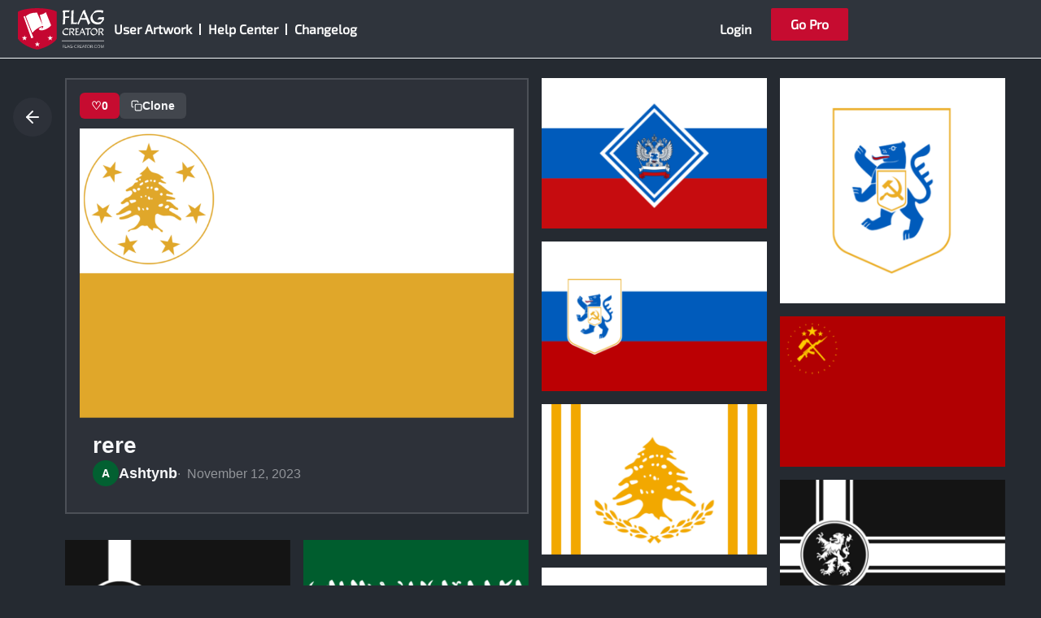

--- FILE ---
content_type: text/html; charset=UTF-8
request_url: https://flag-creator.com/user_design/24a3fd632f4aee6cf629d611c586f463bb5a4726/
body_size: 31984
content:
<!DOCTYPE html>
<html lang="en-US">
<head>
<meta charset="UTF-8">
<meta name="viewport" content="width=device-width, initial-scale=1">
	<link rel="profile" href="https://gmpg.org/xfn/11"> 
	<title>rere - Flag Creator</title>

<!-- The SEO Framework by Sybre Waaijer -->
<meta name="robots" content="noindex,max-snippet:-1,max-image-preview:standard,max-video-preview:-1" />
<meta property="og:type" content="article" />
<meta property="og:locale" content="en_US" />
<meta property="og:site_name" content="Flag Creator" />
<meta property="og:title" content="rere" />
<meta property="og:url" content="https://flag-creator.com/user_design/24a3fd632f4aee6cf629d611c586f463bb5a4726/" />
<meta property="og:image" content="https://flag-creator.com/wp-content/uploads/2023/11/e247ccc4444a59286f8a7111d2343731.png" />
<meta property="og:image:width" content="1500" />
<meta property="og:image:height" content="1000" />
<meta property="article:published_time" content="2023-11-12T01:46:11+00:00" />
<meta property="article:modified_time" content="2023-11-12T01:46:11+00:00" />
<meta name="twitter:card" content="summary_large_image" />
<meta name="twitter:title" content="rere" />
<meta name="twitter:image" content="https://flag-creator.com/wp-content/uploads/2023/11/e247ccc4444a59286f8a7111d2343731.png" />
<script type="application/ld+json">{"@context":"https://schema.org","@graph":[{"@type":"WebSite","@id":"https://flag-creator.com/#/schema/WebSite","url":"https://flag-creator.com/","name":"Flag Creator","description":"Make your flags","inLanguage":"en-US","potentialAction":{"@type":"SearchAction","target":{"@type":"EntryPoint","urlTemplate":"https://flag-creator.com/search/{search_term_string}/"},"query-input":"required name=search_term_string"},"publisher":{"@type":"Organization","@id":"https://flag-creator.com/#/schema/Organization","name":"Flag Creator","url":"https://flag-creator.com/","logo":{"@type":"ImageObject","url":"https://flag-creator.com/wp-content/uploads/2022/07/FlagCreatorLogoLarge.png","contentUrl":"https://flag-creator.com/wp-content/uploads/2022/07/FlagCreatorLogoLarge.png","width":909,"height":439,"contentSize":"32896"}}},{"@type":"WebPage","@id":"https://flag-creator.com/user_design/24a3fd632f4aee6cf629d611c586f463bb5a4726/","url":"https://flag-creator.com/user_design/24a3fd632f4aee6cf629d611c586f463bb5a4726/","name":"rere - Flag Creator","inLanguage":"en-US","isPartOf":{"@id":"https://flag-creator.com/#/schema/WebSite"},"breadcrumb":{"@type":"BreadcrumbList","@id":"https://flag-creator.com/#/schema/BreadcrumbList","itemListElement":[{"@type":"ListItem","position":1,"item":"https://flag-creator.com/","name":"Flag Creator"},{"@type":"ListItem","position":2,"name":"rere"}]},"potentialAction":{"@type":"ReadAction","target":"https://flag-creator.com/user_design/24a3fd632f4aee6cf629d611c586f463bb5a4726/"},"datePublished":"2023-11-12T01:46:11+00:00","dateModified":"2023-11-12T01:46:11+00:00","author":{"@type":"Person","@id":"https://flag-creator.com/#/schema/Person/bf45f381418aacfe2a1deff6f3cf8e35","name":"Ashtynb"}}]}</script>
<!-- / The SEO Framework by Sybre Waaijer | 6.63ms meta | 4.16ms boot -->

<link rel='dns-prefetch' href='//use.fontawesome.com' />
<link rel="alternate" title="oEmbed (JSON)" type="application/json+oembed" href="https://flag-creator.com/wp-json/oembed/1.0/embed?url=https%3A%2F%2Fflag-creator.com%2Fuser_design%2F24a3fd632f4aee6cf629d611c586f463bb5a4726%2F" />
<link rel="alternate" title="oEmbed (XML)" type="text/xml+oembed" href="https://flag-creator.com/wp-json/oembed/1.0/embed?url=https%3A%2F%2Fflag-creator.com%2Fuser_design%2F24a3fd632f4aee6cf629d611c586f463bb5a4726%2F&#038;format=xml" />
<style id='wp-img-auto-sizes-contain-inline-css'>
img:is([sizes=auto i],[sizes^="auto," i]){contain-intrinsic-size:3000px 1500px}
/*# sourceURL=wp-img-auto-sizes-contain-inline-css */
</style>
<link rel='stylesheet' id='astra-theme-css-css' href='https://flag-creator.com/wp-content/themes/astra/assets/css/minified/main.min.css?ver=4.11.17' media='all' />
<style id='astra-theme-css-inline-css'>
:root{--ast-post-nav-space:0;--ast-container-default-xlg-padding:3em;--ast-container-default-lg-padding:3em;--ast-container-default-slg-padding:2em;--ast-container-default-md-padding:3em;--ast-container-default-sm-padding:3em;--ast-container-default-xs-padding:2.4em;--ast-container-default-xxs-padding:1.8em;--ast-code-block-background:#EEEEEE;--ast-comment-inputs-background:#FAFAFA;--ast-normal-container-width:1000px;--ast-narrow-container-width:750px;--ast-blog-title-font-weight:normal;--ast-blog-meta-weight:inherit;--ast-global-color-primary:var(--ast-global-color-5);--ast-global-color-secondary:var(--ast-global-color-4);--ast-global-color-alternate-background:var(--ast-global-color-7);--ast-global-color-subtle-background:var(--ast-global-color-6);--ast-bg-style-guide:#F8FAFC;--ast-shadow-style-guide:0px 0px 4px 0 #00000057;--ast-global-dark-bg-style:#fff;--ast-global-dark-lfs:#fbfbfb;--ast-widget-bg-color:#fafafa;--ast-wc-container-head-bg-color:#fbfbfb;--ast-title-layout-bg:#eeeeee;--ast-search-border-color:#e7e7e7;--ast-lifter-hover-bg:#e6e6e6;--ast-gallery-block-color:#000;--srfm-color-input-label:var(--ast-global-color-2);}html{font-size:93.75%;}a{color:var(--ast-global-color-0);}a:hover,a:focus{color:var(--ast-global-color-1);}body,button,input,select,textarea,.ast-button,.ast-custom-button{font-family:'Mukta',sans-serif;font-weight:400;font-size:15px;font-size:1rem;line-height:var(--ast-body-line-height,1.65em);}blockquote{color:var(--ast-global-color-3);}h1,h2,h3,h4,h5,h6,.entry-content :where(h1,h2,h3,h4,h5,h6),.site-title,.site-title a{font-weight:600;}.ast-site-identity .site-title a{color:var(--ast-global-color-0);}.site-title{font-size:27px;font-size:1.8rem;display:none;}header .custom-logo-link img{max-width:110px;width:110px;}.astra-logo-svg{width:110px;}.site-header .site-description{font-size:17px;font-size:1.13333333333rem;display:none;}.entry-title{font-size:26px;font-size:1.73333333333rem;}.archive .ast-article-post .ast-article-inner,.blog .ast-article-post .ast-article-inner,.archive .ast-article-post .ast-article-inner:hover,.blog .ast-article-post .ast-article-inner:hover{overflow:hidden;}h1,.entry-content :where(h1){font-size:40px;font-size:2.66666666667rem;font-weight:400;font-family:'Exo 2',sans-serif;line-height:1.4em;}h2,.entry-content :where(h2){font-size:32px;font-size:2.13333333333rem;font-weight:600;line-height:1.3em;}h3,.entry-content :where(h3){font-size:26px;font-size:1.73333333333rem;font-weight:600;line-height:1.3em;}h4,.entry-content :where(h4){font-size:24px;font-size:1.6rem;line-height:1.2em;font-weight:600;}h5,.entry-content :where(h5){font-size:20px;font-size:1.33333333333rem;line-height:1.2em;font-weight:600;}h6,.entry-content :where(h6){font-size:16px;font-size:1.06666666667rem;line-height:1.25em;font-weight:600;}::selection{background-color:#000099;color:#ffffff;}body,h1,h2,h3,h4,h5,h6,.entry-title a,.entry-content :where(h1,h2,h3,h4,h5,h6){color:var(--ast-global-color-3);}.tagcloud a:hover,.tagcloud a:focus,.tagcloud a.current-item{color:#ffffff;border-color:var(--ast-global-color-0);background-color:var(--ast-global-color-0);}input:focus,input[type="text"]:focus,input[type="email"]:focus,input[type="url"]:focus,input[type="password"]:focus,input[type="reset"]:focus,input[type="search"]:focus,textarea:focus{border-color:var(--ast-global-color-0);}input[type="radio"]:checked,input[type=reset],input[type="checkbox"]:checked,input[type="checkbox"]:hover:checked,input[type="checkbox"]:focus:checked,input[type=range]::-webkit-slider-thumb{border-color:var(--ast-global-color-0);background-color:var(--ast-global-color-0);box-shadow:none;}.site-footer a:hover + .post-count,.site-footer a:focus + .post-count{background:var(--ast-global-color-0);border-color:var(--ast-global-color-0);}.single .nav-links .nav-previous,.single .nav-links .nav-next{color:var(--ast-global-color-0);}.entry-meta,.entry-meta *{line-height:1.45;color:var(--ast-global-color-0);}.entry-meta a:not(.ast-button):hover,.entry-meta a:not(.ast-button):hover *,.entry-meta a:not(.ast-button):focus,.entry-meta a:not(.ast-button):focus *,.page-links > .page-link,.page-links .page-link:hover,.post-navigation a:hover{color:var(--ast-global-color-1);}#cat option,.secondary .calendar_wrap thead a,.secondary .calendar_wrap thead a:visited{color:var(--ast-global-color-0);}.secondary .calendar_wrap #today,.ast-progress-val span{background:var(--ast-global-color-0);}.secondary a:hover + .post-count,.secondary a:focus + .post-count{background:var(--ast-global-color-0);border-color:var(--ast-global-color-0);}.calendar_wrap #today > a{color:#ffffff;}.page-links .page-link,.single .post-navigation a{color:var(--ast-global-color-0);}.ast-search-menu-icon .search-form button.search-submit{padding:0 4px;}.ast-search-menu-icon form.search-form{padding-right:0;}.ast-search-menu-icon.slide-search input.search-field{width:0;}.ast-header-search .ast-search-menu-icon.ast-dropdown-active .search-form,.ast-header-search .ast-search-menu-icon.ast-dropdown-active .search-field:focus{transition:all 0.2s;}.search-form input.search-field:focus{outline:none;}.ast-archive-title{color:var(--ast-global-color-2);}.widget-title,.widget .wp-block-heading{font-size:21px;font-size:1.4rem;color:var(--ast-global-color-2);}.ast-single-post .entry-content a,.ast-comment-content a:not(.ast-comment-edit-reply-wrap a){text-decoration:underline;}.ast-single-post .wp-block-button .wp-block-button__link,.ast-single-post .elementor-widget-button .elementor-button,.ast-single-post .entry-content .uagb-tab a,.ast-single-post .entry-content .uagb-ifb-cta a,.ast-single-post .entry-content .wp-block-uagb-buttons a,.ast-single-post .entry-content .uabb-module-content a,.ast-single-post .entry-content .uagb-post-grid a,.ast-single-post .entry-content .uagb-timeline a,.ast-single-post .entry-content .uagb-toc__wrap a,.ast-single-post .entry-content .uagb-taxomony-box a,.entry-content .wp-block-latest-posts > li > a,.ast-single-post .entry-content .wp-block-file__button,a.ast-post-filter-single,.ast-single-post .wp-block-buttons .wp-block-button.is-style-outline .wp-block-button__link,.ast-single-post .ast-comment-content .comment-reply-link,.ast-single-post .ast-comment-content .comment-edit-link{text-decoration:none;}.ast-search-menu-icon.slide-search a:focus-visible:focus-visible,.astra-search-icon:focus-visible,#close:focus-visible,a:focus-visible,.ast-menu-toggle:focus-visible,.site .skip-link:focus-visible,.wp-block-loginout input:focus-visible,.wp-block-search.wp-block-search__button-inside .wp-block-search__inside-wrapper,.ast-header-navigation-arrow:focus-visible,.ast-orders-table__row .ast-orders-table__cell:focus-visible,a#ast-apply-coupon:focus-visible,#ast-apply-coupon:focus-visible,#close:focus-visible,.button.search-submit:focus-visible,#search_submit:focus,.normal-search:focus-visible,.ast-header-account-wrap:focus-visible,.astra-cart-drawer-close:focus,.ast-single-variation:focus,.ast-button:focus{outline-style:dotted;outline-color:inherit;outline-width:thin;}input:focus,input[type="text"]:focus,input[type="email"]:focus,input[type="url"]:focus,input[type="password"]:focus,input[type="reset"]:focus,input[type="search"]:focus,input[type="number"]:focus,textarea:focus,.wp-block-search__input:focus,[data-section="section-header-mobile-trigger"] .ast-button-wrap .ast-mobile-menu-trigger-minimal:focus,.ast-mobile-popup-drawer.active .menu-toggle-close:focus,#ast-scroll-top:focus,#coupon_code:focus,#ast-coupon-code:focus{border-style:dotted;border-color:inherit;border-width:thin;}input{outline:none;}.ast-logo-title-inline .site-logo-img{padding-right:1em;}.site-logo-img img{ transition:all 0.2s linear;}body .ast-oembed-container *{position:absolute;top:0;width:100%;height:100%;left:0;}body .wp-block-embed-pocket-casts .ast-oembed-container *{position:unset;}.ast-single-post-featured-section + article {margin-top: 2em;}.site-content .ast-single-post-featured-section img {width: 100%;overflow: hidden;object-fit: cover;}.site > .ast-single-related-posts-container {margin-top: 0;}@media (min-width: 922px) {.ast-desktop .ast-container--narrow {max-width: var(--ast-narrow-container-width);margin: 0 auto;}}.ast-page-builder-template .hentry {margin: 0;}.ast-page-builder-template .site-content > .ast-container {max-width: 100%;padding: 0;}.ast-page-builder-template .site .site-content #primary {padding: 0;margin: 0;}.ast-page-builder-template .no-results {text-align: center;margin: 4em auto;}.ast-page-builder-template .ast-pagination {padding: 2em;}.ast-page-builder-template .entry-header.ast-no-title.ast-no-thumbnail {margin-top: 0;}.ast-page-builder-template .entry-header.ast-header-without-markup {margin-top: 0;margin-bottom: 0;}.ast-page-builder-template .entry-header.ast-no-title.ast-no-meta {margin-bottom: 0;}.ast-page-builder-template.single .post-navigation {padding-bottom: 2em;}.ast-page-builder-template.single-post .site-content > .ast-container {max-width: 100%;}.ast-page-builder-template .entry-header {margin-top: 2em;margin-left: auto;margin-right: auto;}.ast-single-post.ast-page-builder-template .site-main > article {padding-top: 2em;padding-left: 20px;padding-right: 20px;}.ast-page-builder-template .ast-archive-description {margin: 2em auto 0;padding-left: 20px;padding-right: 20px;}.ast-page-builder-template .ast-row {margin-left: 0;margin-right: 0;}.single.ast-page-builder-template .entry-header + .entry-content,.single.ast-page-builder-template .ast-single-entry-banner + .site-content article .entry-content {margin-bottom: 2em;}@media(min-width: 921px) {.ast-page-builder-template.archive.ast-right-sidebar .ast-row article,.ast-page-builder-template.archive.ast-left-sidebar .ast-row article {padding-left: 0;padding-right: 0;}}@media (max-width:921.9px){#ast-desktop-header{display:none;}}@media (min-width:922px){#ast-mobile-header{display:none;}}@media( max-width: 420px ) {.single .nav-links .nav-previous,.single .nav-links .nav-next {width: 100%;text-align: center;}}.wp-block-buttons.aligncenter{justify-content:center;}@media (max-width:921px){.ast-theme-transparent-header #primary,.ast-theme-transparent-header #secondary{padding:0;}}@media (max-width:921px){.ast-plain-container.ast-no-sidebar #primary{padding:0;}}.ast-plain-container.ast-no-sidebar #primary{margin-top:0;margin-bottom:0;}@media (min-width:1200px){.ast-plain-container.ast-no-sidebar #primary{margin-top:60px;margin-bottom:60px;}}.wp-block-button.is-style-outline .wp-block-button__link{border-color:#c60831;border-top-width:0px;border-right-width:0px;border-bottom-width:0px;border-left-width:0px;}div.wp-block-button.is-style-outline > .wp-block-button__link:not(.has-text-color),div.wp-block-button.wp-block-button__link.is-style-outline:not(.has-text-color){color:#c60831;}.wp-block-button.is-style-outline .wp-block-button__link:hover,.wp-block-buttons .wp-block-button.is-style-outline .wp-block-button__link:focus,.wp-block-buttons .wp-block-button.is-style-outline > .wp-block-button__link:not(.has-text-color):hover,.wp-block-buttons .wp-block-button.wp-block-button__link.is-style-outline:not(.has-text-color):hover{color:#ffffff;background-color:#008c45;border-color:#008c45;}.post-page-numbers.current .page-link,.ast-pagination .page-numbers.current{color:#ffffff;border-color:#000099;background-color:#000099;}.wp-block-button.is-style-outline .wp-block-button__link{border-top-width:0px;border-right-width:0px;border-bottom-width:0px;border-left-width:0px;}.wp-block-button.is-style-outline .wp-block-button__link.wp-element-button,.ast-outline-button{border-color:#c60831;font-family:inherit;font-weight:700;line-height:1em;border-top-left-radius:40px;border-top-right-radius:40px;border-bottom-right-radius:40px;border-bottom-left-radius:40px;}.wp-block-buttons .wp-block-button.is-style-outline > .wp-block-button__link:not(.has-text-color),.wp-block-buttons .wp-block-button.wp-block-button__link.is-style-outline:not(.has-text-color),.ast-outline-button{color:#c60831;}.wp-block-button.is-style-outline .wp-block-button__link:hover,.wp-block-buttons .wp-block-button.is-style-outline .wp-block-button__link:focus,.wp-block-buttons .wp-block-button.is-style-outline > .wp-block-button__link:not(.has-text-color):hover,.wp-block-buttons .wp-block-button.wp-block-button__link.is-style-outline:not(.has-text-color):hover,.ast-outline-button:hover,.ast-outline-button:focus,.wp-block-uagb-buttons-child .uagb-buttons-repeater.ast-outline-button:hover,.wp-block-uagb-buttons-child .uagb-buttons-repeater.ast-outline-button:focus{color:#ffffff;background-color:#008c45;border-color:#008c45;}.wp-block-button .wp-block-button__link.wp-element-button.is-style-outline:not(.has-background),.wp-block-button.is-style-outline>.wp-block-button__link.wp-element-button:not(.has-background),.ast-outline-button{background-color:#c60831;}.entry-content[data-ast-blocks-layout] > figure{margin-bottom:1em;}h1.widget-title{font-weight:400;}h2.widget-title{font-weight:600;}h3.widget-title{font-weight:600;}.elementor-widget-container .elementor-loop-container .e-loop-item[data-elementor-type="loop-item"]{width:100%;}#page{display:flex;flex-direction:column;min-height:100vh;}.ast-404-layout-1 h1.page-title{color:var(--ast-global-color-2);}.single .post-navigation a{line-height:1em;height:inherit;}.error-404 .page-sub-title{font-size:1.5rem;font-weight:inherit;}.search .site-content .content-area .search-form{margin-bottom:0;}#page .site-content{flex-grow:1;}.widget{margin-bottom:1.25em;}#secondary li{line-height:1.5em;}#secondary .wp-block-group h2{margin-bottom:0.7em;}#secondary h2{font-size:1.7rem;}.ast-separate-container .ast-article-post,.ast-separate-container .ast-article-single,.ast-separate-container .comment-respond{padding:3em;}.ast-separate-container .ast-article-single .ast-article-single{padding:0;}.ast-article-single .wp-block-post-template-is-layout-grid{padding-left:0;}.ast-separate-container .comments-title,.ast-narrow-container .comments-title{padding:1.5em 2em;}.ast-page-builder-template .comment-form-textarea,.ast-comment-formwrap .ast-grid-common-col{padding:0;}.ast-comment-formwrap{padding:0;display:inline-flex;column-gap:20px;width:100%;margin-left:0;margin-right:0;}.comments-area textarea#comment:focus,.comments-area textarea#comment:active,.comments-area .ast-comment-formwrap input[type="text"]:focus,.comments-area .ast-comment-formwrap input[type="text"]:active {box-shadow:none;outline:none;}.archive.ast-page-builder-template .entry-header{margin-top:2em;}.ast-page-builder-template .ast-comment-formwrap{width:100%;}.entry-title{margin-bottom:0.5em;}.ast-archive-description p{font-size:inherit;font-weight:inherit;line-height:inherit;}.ast-separate-container .ast-comment-list li.depth-1,.hentry{margin-bottom:2em;}@media (min-width:921px){.ast-left-sidebar.ast-page-builder-template #secondary,.archive.ast-right-sidebar.ast-page-builder-template .site-main{padding-left:20px;padding-right:20px;}}@media (max-width:544px){.ast-comment-formwrap.ast-row{column-gap:10px;display:inline-block;}#ast-commentform .ast-grid-common-col{position:relative;width:100%;}}@media (min-width:1201px){.ast-separate-container .ast-article-post,.ast-separate-container .ast-article-single,.ast-separate-container .ast-author-box,.ast-separate-container .ast-404-layout-1,.ast-separate-container .no-results{padding:3em;}}@media (max-width:921px){.ast-left-sidebar #content > .ast-container{display:flex;flex-direction:column-reverse;width:100%;}}@media (min-width:922px){.ast-separate-container.ast-right-sidebar #primary,.ast-separate-container.ast-left-sidebar #primary{border:0;}.search-no-results.ast-separate-container #primary{margin-bottom:4em;}}.wp-block-button .wp-block-button__link{color:#ffffff;}.wp-block-button .wp-block-button__link:hover,.wp-block-button .wp-block-button__link:focus{color:#ffffff;background-color:#008c45;border-color:#008c45;}.elementor-widget-heading h1.elementor-heading-title{line-height:1.4em;}.elementor-widget-heading h2.elementor-heading-title{line-height:1.3em;}.elementor-widget-heading h3.elementor-heading-title{line-height:1.3em;}.elementor-widget-heading h4.elementor-heading-title{line-height:1.2em;}.elementor-widget-heading h5.elementor-heading-title{line-height:1.2em;}.elementor-widget-heading h6.elementor-heading-title{line-height:1.25em;}.wp-block-button .wp-block-button__link,.wp-block-search .wp-block-search__button,body .wp-block-file .wp-block-file__button{border-style:solid;border-top-width:0px;border-right-width:0px;border-left-width:0px;border-bottom-width:0px;border-color:#c60831;background-color:#c60831;color:#ffffff;font-family:inherit;font-weight:700;line-height:1em;border-top-left-radius:40px;border-top-right-radius:40px;border-bottom-right-radius:40px;border-bottom-left-radius:40px;padding-top:10px;padding-right:20px;padding-bottom:10px;padding-left:20px;}.menu-toggle,button,.ast-button,.ast-custom-button,.button,input#submit,input[type="button"],input[type="submit"],input[type="reset"],form[CLASS*="wp-block-search__"].wp-block-search .wp-block-search__inside-wrapper .wp-block-search__button,body .wp-block-file .wp-block-file__button,.search .search-submit{border-style:solid;border-top-width:0px;border-right-width:0px;border-left-width:0px;border-bottom-width:0px;color:#ffffff;border-color:#c60831;background-color:#c60831;padding-top:10px;padding-right:20px;padding-bottom:10px;padding-left:20px;font-family:inherit;font-weight:700;line-height:1em;border-top-left-radius:40px;border-top-right-radius:40px;border-bottom-right-radius:40px;border-bottom-left-radius:40px;}button:focus,.menu-toggle:hover,button:hover,.ast-button:hover,.ast-custom-button:hover .button:hover,.ast-custom-button:hover ,input[type=reset]:hover,input[type=reset]:focus,input#submit:hover,input#submit:focus,input[type="button"]:hover,input[type="button"]:focus,input[type="submit"]:hover,input[type="submit"]:focus,form[CLASS*="wp-block-search__"].wp-block-search .wp-block-search__inside-wrapper .wp-block-search__button:hover,form[CLASS*="wp-block-search__"].wp-block-search .wp-block-search__inside-wrapper .wp-block-search__button:focus,body .wp-block-file .wp-block-file__button:hover,body .wp-block-file .wp-block-file__button:focus{color:#ffffff;background-color:#008c45;border-color:#008c45;}form[CLASS*="wp-block-search__"].wp-block-search .wp-block-search__inside-wrapper .wp-block-search__button.has-icon{padding-top:calc(10px - 3px);padding-right:calc(20px - 3px);padding-bottom:calc(10px - 3px);padding-left:calc(20px - 3px);}@media (max-width:921px){.ast-mobile-header-stack .main-header-bar .ast-search-menu-icon{display:inline-block;}.ast-header-break-point.ast-header-custom-item-outside .ast-mobile-header-stack .main-header-bar .ast-search-icon{margin:0;}.ast-comment-avatar-wrap img{max-width:2.5em;}.ast-comment-meta{padding:0 1.8888em 1.3333em;}.ast-separate-container .ast-comment-list li.depth-1{padding:1.5em 2.14em;}.ast-separate-container .comment-respond{padding:2em 2.14em;}}@media (min-width:544px){.ast-container{max-width:100%;}}@media (max-width:544px){.ast-separate-container .ast-article-post,.ast-separate-container .ast-article-single,.ast-separate-container .comments-title,.ast-separate-container .ast-archive-description{padding:1.5em 1em;}.ast-separate-container #content .ast-container{padding-left:0.54em;padding-right:0.54em;}.ast-separate-container .ast-comment-list .bypostauthor{padding:.5em;}.ast-search-menu-icon.ast-dropdown-active .search-field{width:170px;}} #ast-mobile-header .ast-site-header-cart-li a{pointer-events:none;}.ast-separate-container{background-color:#2f343c;background-image:none;}@media (max-width:921px){.site-title{display:block;}.site-header .site-description{display:none;}h1,.entry-content :where(h1){font-size:30px;}h2,.entry-content :where(h2){font-size:25px;}h3,.entry-content :where(h3){font-size:20px;}}@media (max-width:544px){.site-title{display:none;}.site-header .site-description{display:none;}h1,.entry-content :where(h1){font-size:30px;}h2,.entry-content :where(h2){font-size:25px;}h3,.entry-content :where(h3){font-size:20px;}header .custom-logo-link img,.ast-header-break-point .site-branding img,.ast-header-break-point .custom-logo-link img{max-width:103px;width:103px;}.astra-logo-svg{width:103px;}.ast-header-break-point .site-logo-img .custom-mobile-logo-link img{max-width:103px;}}@media (max-width:921px){html{font-size:85.5%;}}@media (max-width:544px){html{font-size:85.5%;}}@media (min-width:922px){.ast-container{max-width:1040px;}}@media (min-width:922px){.site-content .ast-container{display:flex;}}@media (max-width:921px){.site-content .ast-container{flex-direction:column;}}@media (min-width:922px){.main-header-menu .sub-menu .menu-item.ast-left-align-sub-menu:hover > .sub-menu,.main-header-menu .sub-menu .menu-item.ast-left-align-sub-menu.focus > .sub-menu{margin-left:-0px;}}.site .comments-area{padding-bottom:3em;}.wp-block-file {display: flex;align-items: center;flex-wrap: wrap;justify-content: space-between;}.wp-block-pullquote {border: none;}.wp-block-pullquote blockquote::before {content: "\201D";font-family: "Helvetica",sans-serif;display: flex;transform: rotate( 180deg );font-size: 6rem;font-style: normal;line-height: 1;font-weight: bold;align-items: center;justify-content: center;}.has-text-align-right > blockquote::before {justify-content: flex-start;}.has-text-align-left > blockquote::before {justify-content: flex-end;}figure.wp-block-pullquote.is-style-solid-color blockquote {max-width: 100%;text-align: inherit;}:root {--wp--custom--ast-default-block-top-padding: 3em;--wp--custom--ast-default-block-right-padding: 3em;--wp--custom--ast-default-block-bottom-padding: 3em;--wp--custom--ast-default-block-left-padding: 3em;--wp--custom--ast-container-width: 1000px;--wp--custom--ast-content-width-size: 1000px;--wp--custom--ast-wide-width-size: calc(1000px + var(--wp--custom--ast-default-block-left-padding) + var(--wp--custom--ast-default-block-right-padding));}.ast-narrow-container {--wp--custom--ast-content-width-size: 750px;--wp--custom--ast-wide-width-size: 750px;}@media(max-width: 921px) {:root {--wp--custom--ast-default-block-top-padding: 3em;--wp--custom--ast-default-block-right-padding: 2em;--wp--custom--ast-default-block-bottom-padding: 3em;--wp--custom--ast-default-block-left-padding: 2em;}}@media(max-width: 544px) {:root {--wp--custom--ast-default-block-top-padding: 3em;--wp--custom--ast-default-block-right-padding: 1.5em;--wp--custom--ast-default-block-bottom-padding: 3em;--wp--custom--ast-default-block-left-padding: 1.5em;}}.entry-content > .wp-block-group,.entry-content > .wp-block-cover,.entry-content > .wp-block-columns {padding-top: var(--wp--custom--ast-default-block-top-padding);padding-right: var(--wp--custom--ast-default-block-right-padding);padding-bottom: var(--wp--custom--ast-default-block-bottom-padding);padding-left: var(--wp--custom--ast-default-block-left-padding);}.ast-plain-container.ast-no-sidebar .entry-content > .alignfull,.ast-page-builder-template .ast-no-sidebar .entry-content > .alignfull {margin-left: calc( -50vw + 50%);margin-right: calc( -50vw + 50%);max-width: 100vw;width: 100vw;}.ast-plain-container.ast-no-sidebar .entry-content .alignfull .alignfull,.ast-page-builder-template.ast-no-sidebar .entry-content .alignfull .alignfull,.ast-plain-container.ast-no-sidebar .entry-content .alignfull .alignwide,.ast-page-builder-template.ast-no-sidebar .entry-content .alignfull .alignwide,.ast-plain-container.ast-no-sidebar .entry-content .alignwide .alignfull,.ast-page-builder-template.ast-no-sidebar .entry-content .alignwide .alignfull,.ast-plain-container.ast-no-sidebar .entry-content .alignwide .alignwide,.ast-page-builder-template.ast-no-sidebar .entry-content .alignwide .alignwide,.ast-plain-container.ast-no-sidebar .entry-content .wp-block-column .alignfull,.ast-page-builder-template.ast-no-sidebar .entry-content .wp-block-column .alignfull,.ast-plain-container.ast-no-sidebar .entry-content .wp-block-column .alignwide,.ast-page-builder-template.ast-no-sidebar .entry-content .wp-block-column .alignwide {margin-left: auto;margin-right: auto;width: 100%;}[data-ast-blocks-layout] .wp-block-separator:not(.is-style-dots) {height: 0;}[data-ast-blocks-layout] .wp-block-separator {margin: 20px auto;}[data-ast-blocks-layout] .wp-block-separator:not(.is-style-wide):not(.is-style-dots) {max-width: 100px;}[data-ast-blocks-layout] .wp-block-separator.has-background {padding: 0;}.entry-content[data-ast-blocks-layout] > * {max-width: var(--wp--custom--ast-content-width-size);margin-left: auto;margin-right: auto;}.entry-content[data-ast-blocks-layout] > .alignwide {max-width: var(--wp--custom--ast-wide-width-size);}.entry-content[data-ast-blocks-layout] .alignfull {max-width: none;}.entry-content .wp-block-columns {margin-bottom: 0;}blockquote {margin: 1.5em;border-color: rgba(0,0,0,0.05);}.wp-block-quote:not(.has-text-align-right):not(.has-text-align-center) {border-left: 5px solid rgba(0,0,0,0.05);}.has-text-align-right > blockquote,blockquote.has-text-align-right {border-right: 5px solid rgba(0,0,0,0.05);}.has-text-align-left > blockquote,blockquote.has-text-align-left {border-left: 5px solid rgba(0,0,0,0.05);}.wp-block-site-tagline,.wp-block-latest-posts .read-more {margin-top: 15px;}.wp-block-loginout p label {display: block;}.wp-block-loginout p:not(.login-remember):not(.login-submit) input {width: 100%;}.wp-block-loginout input:focus {border-color: transparent;}.wp-block-loginout input:focus {outline: thin dotted;}.entry-content .wp-block-media-text .wp-block-media-text__content {padding: 0 0 0 8%;}.entry-content .wp-block-media-text.has-media-on-the-right .wp-block-media-text__content {padding: 0 8% 0 0;}.entry-content .wp-block-media-text.has-background .wp-block-media-text__content {padding: 8%;}.entry-content .wp-block-cover:not([class*="background-color"]):not(.has-text-color.has-link-color) .wp-block-cover__inner-container,.entry-content .wp-block-cover:not([class*="background-color"]) .wp-block-cover-image-text,.entry-content .wp-block-cover:not([class*="background-color"]) .wp-block-cover-text,.entry-content .wp-block-cover-image:not([class*="background-color"]) .wp-block-cover__inner-container,.entry-content .wp-block-cover-image:not([class*="background-color"]) .wp-block-cover-image-text,.entry-content .wp-block-cover-image:not([class*="background-color"]) .wp-block-cover-text {color: var(--ast-global-color-primary,var(--ast-global-color-5));}.wp-block-loginout .login-remember input {width: 1.1rem;height: 1.1rem;margin: 0 5px 4px 0;vertical-align: middle;}.wp-block-latest-posts > li > *:first-child,.wp-block-latest-posts:not(.is-grid) > li:first-child {margin-top: 0;}.entry-content > .wp-block-buttons,.entry-content > .wp-block-uagb-buttons {margin-bottom: 1.5em;}.wp-block-search__inside-wrapper .wp-block-search__input {padding: 0 10px;color: var(--ast-global-color-3);background: var(--ast-global-color-primary,var(--ast-global-color-5));border-color: var(--ast-border-color);}.wp-block-latest-posts .read-more {margin-bottom: 1.5em;}.wp-block-search__no-button .wp-block-search__inside-wrapper .wp-block-search__input {padding-top: 5px;padding-bottom: 5px;}.wp-block-latest-posts .wp-block-latest-posts__post-date,.wp-block-latest-posts .wp-block-latest-posts__post-author {font-size: 1rem;}.wp-block-latest-posts > li > *,.wp-block-latest-posts:not(.is-grid) > li {margin-top: 12px;margin-bottom: 12px;}.ast-page-builder-template .entry-content[data-ast-blocks-layout] > .alignwide:where(:not(.uagb-is-root-container):not(.spectra-is-root-container)) > * {max-width: var(--wp--custom--ast-wide-width-size);}.ast-page-builder-template .entry-content[data-ast-blocks-layout] > .inherit-container-width > *,.ast-page-builder-template .entry-content[data-ast-blocks-layout] > *:not(.wp-block-group):where(:not(.uagb-is-root-container):not(.spectra-is-root-container)) > *,.entry-content[data-ast-blocks-layout] > .wp-block-cover .wp-block-cover__inner-container {max-width: var(--wp--custom--ast-content-width-size) ;margin-left: auto;margin-right: auto;}.ast-page-builder-template .entry-content[data-ast-blocks-layout] > *,.ast-page-builder-template .entry-content[data-ast-blocks-layout] > .alignfull:where(:not(.wp-block-group):not(.uagb-is-root-container):not(.spectra-is-root-container)) > * {max-width: none;}.entry-content[data-ast-blocks-layout] .wp-block-cover:not(.alignleft):not(.alignright) {width: auto;}@media(max-width: 1200px) {.ast-separate-container .entry-content > .alignfull,.ast-separate-container .entry-content[data-ast-blocks-layout] > .alignwide,.ast-plain-container .entry-content[data-ast-blocks-layout] > .alignwide,.ast-plain-container .entry-content .alignfull {margin-left: calc(-1 * min(var(--ast-container-default-xlg-padding),20px)) ;margin-right: calc(-1 * min(var(--ast-container-default-xlg-padding),20px));}}@media(min-width: 1201px) {.ast-separate-container .entry-content > .alignfull {margin-left: calc(-1 * var(--ast-container-default-xlg-padding) );margin-right: calc(-1 * var(--ast-container-default-xlg-padding) );}.ast-separate-container .entry-content[data-ast-blocks-layout] > .alignwide,.ast-plain-container .entry-content[data-ast-blocks-layout] > .alignwide {margin-left: calc(-1 * var(--wp--custom--ast-default-block-left-padding) );margin-right: calc(-1 * var(--wp--custom--ast-default-block-right-padding) );}}@media(min-width: 921px) {.ast-separate-container .entry-content .wp-block-group.alignwide:not(.inherit-container-width) > :where(:not(.alignleft):not(.alignright)),.ast-plain-container .entry-content .wp-block-group.alignwide:not(.inherit-container-width) > :where(:not(.alignleft):not(.alignright)) {max-width: calc( var(--wp--custom--ast-content-width-size) + 80px );}.ast-plain-container.ast-right-sidebar .entry-content[data-ast-blocks-layout] .alignfull,.ast-plain-container.ast-left-sidebar .entry-content[data-ast-blocks-layout] .alignfull {margin-left: -60px;margin-right: -60px;}}@media(min-width: 544px) {.entry-content > .alignleft {margin-right: 20px;}.entry-content > .alignright {margin-left: 20px;}}@media (max-width:544px){.wp-block-columns .wp-block-column:not(:last-child){margin-bottom:20px;}.wp-block-latest-posts{margin:0;}}@media( max-width: 600px ) {.entry-content .wp-block-media-text .wp-block-media-text__content,.entry-content .wp-block-media-text.has-media-on-the-right .wp-block-media-text__content {padding: 8% 0 0;}.entry-content .wp-block-media-text.has-background .wp-block-media-text__content {padding: 8%;}}.ast-page-builder-template .entry-header {padding-left: 0;}.ast-narrow-container .site-content .wp-block-uagb-image--align-full .wp-block-uagb-image__figure {max-width: 100%;margin-left: auto;margin-right: auto;}:root .has-ast-global-color-0-color{color:var(--ast-global-color-0);}:root .has-ast-global-color-0-background-color{background-color:var(--ast-global-color-0);}:root .wp-block-button .has-ast-global-color-0-color{color:var(--ast-global-color-0);}:root .wp-block-button .has-ast-global-color-0-background-color{background-color:var(--ast-global-color-0);}:root .has-ast-global-color-1-color{color:var(--ast-global-color-1);}:root .has-ast-global-color-1-background-color{background-color:var(--ast-global-color-1);}:root .wp-block-button .has-ast-global-color-1-color{color:var(--ast-global-color-1);}:root .wp-block-button .has-ast-global-color-1-background-color{background-color:var(--ast-global-color-1);}:root .has-ast-global-color-2-color{color:var(--ast-global-color-2);}:root .has-ast-global-color-2-background-color{background-color:var(--ast-global-color-2);}:root .wp-block-button .has-ast-global-color-2-color{color:var(--ast-global-color-2);}:root .wp-block-button .has-ast-global-color-2-background-color{background-color:var(--ast-global-color-2);}:root .has-ast-global-color-3-color{color:var(--ast-global-color-3);}:root .has-ast-global-color-3-background-color{background-color:var(--ast-global-color-3);}:root .wp-block-button .has-ast-global-color-3-color{color:var(--ast-global-color-3);}:root .wp-block-button .has-ast-global-color-3-background-color{background-color:var(--ast-global-color-3);}:root .has-ast-global-color-4-color{color:var(--ast-global-color-4);}:root .has-ast-global-color-4-background-color{background-color:var(--ast-global-color-4);}:root .wp-block-button .has-ast-global-color-4-color{color:var(--ast-global-color-4);}:root .wp-block-button .has-ast-global-color-4-background-color{background-color:var(--ast-global-color-4);}:root .has-ast-global-color-5-color{color:var(--ast-global-color-5);}:root .has-ast-global-color-5-background-color{background-color:var(--ast-global-color-5);}:root .wp-block-button .has-ast-global-color-5-color{color:var(--ast-global-color-5);}:root .wp-block-button .has-ast-global-color-5-background-color{background-color:var(--ast-global-color-5);}:root .has-ast-global-color-6-color{color:var(--ast-global-color-6);}:root .has-ast-global-color-6-background-color{background-color:var(--ast-global-color-6);}:root .wp-block-button .has-ast-global-color-6-color{color:var(--ast-global-color-6);}:root .wp-block-button .has-ast-global-color-6-background-color{background-color:var(--ast-global-color-6);}:root .has-ast-global-color-7-color{color:var(--ast-global-color-7);}:root .has-ast-global-color-7-background-color{background-color:var(--ast-global-color-7);}:root .wp-block-button .has-ast-global-color-7-color{color:var(--ast-global-color-7);}:root .wp-block-button .has-ast-global-color-7-background-color{background-color:var(--ast-global-color-7);}:root .has-ast-global-color-8-color{color:var(--ast-global-color-8);}:root .has-ast-global-color-8-background-color{background-color:var(--ast-global-color-8);}:root .wp-block-button .has-ast-global-color-8-color{color:var(--ast-global-color-8);}:root .wp-block-button .has-ast-global-color-8-background-color{background-color:var(--ast-global-color-8);}:root{--ast-global-color-0:#000099;--ast-global-color-1:#3a3a3a;--ast-global-color-2:#3a3a3a;--ast-global-color-3:#4B4F58;--ast-global-color-4:#F5F5F5;--ast-global-color-5:#FFFFFF;--ast-global-color-6:#F2F5F7;--ast-global-color-7:#424242;--ast-global-color-8:#000000;}:root {--ast-border-color : var(--ast-global-color-6);}.ast-single-entry-banner {-js-display: flex;display: flex;flex-direction: column;justify-content: center;text-align: center;position: relative;background: var(--ast-title-layout-bg);}.ast-single-entry-banner[data-banner-layout="layout-1"] {max-width: 1000px;background: inherit;padding: 20px 0;}.ast-single-entry-banner[data-banner-width-type="custom"] {margin: 0 auto;width: 100%;}.ast-single-entry-banner + .site-content .entry-header {margin-bottom: 0;}.site .ast-author-avatar {--ast-author-avatar-size: ;}a.ast-underline-text {text-decoration: underline;}.ast-container > .ast-terms-link {position: relative;display: block;}a.ast-button.ast-badge-tax {padding: 4px 8px;border-radius: 3px;font-size: inherit;}header.entry-header{text-align:left;}header.entry-header > *:not(:last-child){margin-bottom:10px;}@media (max-width:921px){header.entry-header{text-align:left;}}@media (max-width:544px){header.entry-header{text-align:left;}}.ast-archive-entry-banner {-js-display: flex;display: flex;flex-direction: column;justify-content: center;text-align: center;position: relative;background: var(--ast-title-layout-bg);}.ast-archive-entry-banner[data-banner-width-type="custom"] {margin: 0 auto;width: 100%;}.ast-archive-entry-banner[data-banner-layout="layout-1"] {background: inherit;padding: 20px 0;text-align: left;}body.archive .ast-archive-description{max-width:1000px;width:100%;text-align:left;padding-top:3em;padding-right:3em;padding-bottom:3em;padding-left:3em;}body.archive .ast-archive-description .ast-archive-title,body.archive .ast-archive-description .ast-archive-title *{font-size:40px;font-size:2.66666666667rem;}body.archive .ast-archive-description > *:not(:last-child){margin-bottom:10px;}@media (max-width:921px){body.archive .ast-archive-description{text-align:left;}}@media (max-width:544px){body.archive .ast-archive-description{text-align:left;}}.ast-breadcrumbs .trail-browse,.ast-breadcrumbs .trail-items,.ast-breadcrumbs .trail-items li{display:inline-block;margin:0;padding:0;border:none;background:inherit;text-indent:0;text-decoration:none;}.ast-breadcrumbs .trail-browse{font-size:inherit;font-style:inherit;font-weight:inherit;color:inherit;}.ast-breadcrumbs .trail-items{list-style:none;}.trail-items li::after{padding:0 0.3em;content:"\00bb";}.trail-items li:last-of-type::after{display:none;}h1,h2,h3,h4,h5,h6,.entry-content :where(h1,h2,h3,h4,h5,h6){color:var(--ast-global-color-2);}.entry-title a{color:var(--ast-global-color-2);}@media (max-width:921px){.ast-builder-grid-row-container.ast-builder-grid-row-tablet-3-firstrow .ast-builder-grid-row > *:first-child,.ast-builder-grid-row-container.ast-builder-grid-row-tablet-3-lastrow .ast-builder-grid-row > *:last-child{grid-column:1 / -1;}}@media (max-width:544px){.ast-builder-grid-row-container.ast-builder-grid-row-mobile-3-firstrow .ast-builder-grid-row > *:first-child,.ast-builder-grid-row-container.ast-builder-grid-row-mobile-3-lastrow .ast-builder-grid-row > *:last-child{grid-column:1 / -1;}}.ast-header-break-point .ast-has-mobile-header-logo .custom-logo-link,.ast-header-break-point .wp-block-site-logo .custom-logo-link,.ast-desktop .wp-block-site-logo .custom-mobile-logo-link {display: none;}.ast-header-break-point .ast-has-mobile-header-logo .custom-mobile-logo-link {display: inline-block;}.ast-header-break-point.ast-mobile-inherit-site-logo .ast-has-mobile-header-logo .custom-logo-link,.ast-header-break-point.ast-mobile-inherit-site-logo .ast-has-mobile-header-logo .astra-logo-svg {display: block;}.ast-builder-layout-element[data-section="title_tagline"]{display:flex;}@media (max-width:921px){.ast-header-break-point .ast-builder-layout-element[data-section="title_tagline"]{display:flex;}}@media (max-width:544px){.ast-header-break-point .ast-builder-layout-element[data-section="title_tagline"]{display:flex;}}.ast-builder-menu-1{font-family:'Mukta',sans-serif;font-weight:500;}.ast-builder-menu-1 .menu-item > .menu-link{font-size:17px;font-size:1.13333333333rem;color:var(--ast-global-color-5);padding-top:0px;padding-bottom:0px;padding-left:10px;padding-right:10px;}.ast-builder-menu-1 .menu-item > .ast-menu-toggle{color:var(--ast-global-color-5);}.ast-builder-menu-1 .menu-item:hover > .menu-link,.ast-builder-menu-1 .inline-on-mobile .menu-item:hover > .ast-menu-toggle{color:var(--ast-global-color-6);background:#404854;}.ast-builder-menu-1 .menu-item:hover > .ast-menu-toggle{color:var(--ast-global-color-6);}.ast-builder-menu-1 .menu-item.current-menu-item > .menu-link,.ast-builder-menu-1 .inline-on-mobile .menu-item.current-menu-item > .ast-menu-toggle,.ast-builder-menu-1 .current-menu-ancestor > .menu-link{color:var(--ast-global-color-7);background:#e5e8eb;}.ast-builder-menu-1 .menu-item.current-menu-item > .ast-menu-toggle{color:var(--ast-global-color-7);}.ast-builder-menu-1 .sub-menu,.ast-builder-menu-1 .inline-on-mobile .sub-menu{border-top-width:2px;border-bottom-width:0px;border-right-width:0px;border-left-width:0px;border-color:#a6a6a6;border-style:solid;}.ast-builder-menu-1 .sub-menu .sub-menu{top:-2px;}.ast-builder-menu-1 .main-header-menu > .menu-item > .sub-menu,.ast-builder-menu-1 .main-header-menu > .menu-item > .astra-full-megamenu-wrapper{margin-top:0px;}.ast-desktop .ast-builder-menu-1 .main-header-menu > .menu-item > .sub-menu:before,.ast-desktop .ast-builder-menu-1 .main-header-menu > .menu-item > .astra-full-megamenu-wrapper:before{height:calc( 0px + 2px + 5px );}.ast-builder-menu-1 .menu-item.menu-item-has-children > .ast-menu-toggle{top:0px;right:calc( 10px - 0.907em );}.ast-builder-menu-1 .main-header-menu,.ast-builder-menu-1 .main-header-menu .sub-menu{background-color:#2f343c;background-image:none;}.ast-desktop .ast-builder-menu-1 .menu-item .sub-menu .menu-link{border-style:none;}@media (max-width:921px){.ast-header-break-point .ast-builder-menu-1 .menu-item.menu-item-has-children > .ast-menu-toggle{top:0;}.ast-builder-menu-1 .inline-on-mobile .menu-item.menu-item-has-children > .ast-menu-toggle{right:-15px;}.ast-builder-menu-1 .menu-item-has-children > .menu-link:after{content:unset;}.ast-builder-menu-1 .main-header-menu > .menu-item > .sub-menu,.ast-builder-menu-1 .main-header-menu > .menu-item > .astra-full-megamenu-wrapper{margin-top:0;}}@media (max-width:544px){.ast-header-break-point .ast-builder-menu-1 .menu-item.menu-item-has-children > .ast-menu-toggle{top:0;}.ast-builder-menu-1 .main-header-menu > .menu-item > .sub-menu,.ast-builder-menu-1 .main-header-menu > .menu-item > .astra-full-megamenu-wrapper{margin-top:0;}}.ast-builder-menu-1{display:flex;}@media (max-width:921px){.ast-header-break-point .ast-builder-menu-1{display:flex;}}@media (max-width:544px){.ast-header-break-point .ast-builder-menu-1{display:flex;}}.ast-desktop .ast-menu-hover-style-underline > .menu-item > .menu-link:before,.ast-desktop .ast-menu-hover-style-overline > .menu-item > .menu-link:before {content: "";position: absolute;width: 100%;right: 50%;height: 1px;background-color: transparent;transform: scale(0,0) translate(-50%,0);transition: transform .3s ease-in-out,color .0s ease-in-out;}.ast-desktop .ast-menu-hover-style-underline > .menu-item:hover > .menu-link:before,.ast-desktop .ast-menu-hover-style-overline > .menu-item:hover > .menu-link:before {width: calc(100% - 1.2em);background-color: currentColor;transform: scale(1,1) translate(50%,0);}.ast-desktop .ast-menu-hover-style-underline > .menu-item > .menu-link:before {bottom: 0;}.ast-desktop .ast-menu-hover-style-overline > .menu-item > .menu-link:before {top: 0;}.ast-desktop .ast-menu-hover-style-zoom > .menu-item > .menu-link:hover {transition: all .3s ease;transform: scale(1.2);}.site-below-footer-wrap{padding-top:20px;padding-bottom:20px;}.site-below-footer-wrap[data-section="section-below-footer-builder"]{background-color:#474747;background-image:none;min-height:30px;}.site-below-footer-wrap[data-section="section-below-footer-builder"] .ast-builder-grid-row{max-width:1000px;min-height:30px;margin-left:auto;margin-right:auto;}.site-below-footer-wrap[data-section="section-below-footer-builder"] .ast-builder-grid-row,.site-below-footer-wrap[data-section="section-below-footer-builder"] .site-footer-section{align-items:flex-start;}.site-below-footer-wrap[data-section="section-below-footer-builder"].ast-footer-row-inline .site-footer-section{display:flex;margin-bottom:0;}.ast-builder-grid-row-full .ast-builder-grid-row{grid-template-columns:1fr;}@media (max-width:921px){.site-below-footer-wrap[data-section="section-below-footer-builder"].ast-footer-row-tablet-inline .site-footer-section{display:flex;margin-bottom:0;}.site-below-footer-wrap[data-section="section-below-footer-builder"].ast-footer-row-tablet-stack .site-footer-section{display:block;margin-bottom:10px;}.ast-builder-grid-row-container.ast-builder-grid-row-tablet-full .ast-builder-grid-row{grid-template-columns:1fr;}}@media (max-width:544px){.site-below-footer-wrap[data-section="section-below-footer-builder"].ast-footer-row-mobile-inline .site-footer-section{display:flex;margin-bottom:0;}.site-below-footer-wrap[data-section="section-below-footer-builder"].ast-footer-row-mobile-stack .site-footer-section{display:block;margin-bottom:10px;}.ast-builder-grid-row-container.ast-builder-grid-row-mobile-full .ast-builder-grid-row{grid-template-columns:1fr;}}.site-below-footer-wrap[data-section="section-below-footer-builder"]{display:grid;}@media (max-width:921px){.ast-header-break-point .site-below-footer-wrap[data-section="section-below-footer-builder"]{display:grid;}}@media (max-width:544px){.ast-header-break-point .site-below-footer-wrap[data-section="section-below-footer-builder"]{display:grid;}}.ast-footer-copyright{text-align:left;}.ast-footer-copyright.site-footer-focus-item {color:var(--ast-global-color-5);}@media (max-width:921px){.ast-footer-copyright{text-align:center;}}@media (max-width:544px){.ast-footer-copyright{text-align:center;}}.ast-footer-copyright.site-footer-focus-item {font-size:14px;font-size:0.933333333333rem;}.ast-footer-copyright.ast-builder-layout-element{display:flex;}@media (max-width:921px){.ast-header-break-point .ast-footer-copyright.ast-builder-layout-element{display:flex;}}@media (max-width:544px){.ast-header-break-point .ast-footer-copyright.ast-builder-layout-element{display:flex;}}.ast-social-stack-desktop .ast-builder-social-element,.ast-social-stack-tablet .ast-builder-social-element,.ast-social-stack-mobile .ast-builder-social-element {margin-top: 6px;margin-bottom: 6px;}.social-show-label-true .ast-builder-social-element {width: auto;padding: 0 0.4em;}[data-section^="section-fb-social-icons-"] .footer-social-inner-wrap {text-align: center;}.ast-footer-social-wrap {width: 100%;}.ast-footer-social-wrap .ast-builder-social-element:first-child {margin-left: 0;}.ast-footer-social-wrap .ast-builder-social-element:last-child {margin-right: 0;}.ast-header-social-wrap .ast-builder-social-element:first-child {margin-left: 0;}.ast-header-social-wrap .ast-builder-social-element:last-child {margin-right: 0;}.ast-builder-social-element {line-height: 1;color: var(--ast-global-color-2);background: transparent;vertical-align: middle;transition: all 0.01s;margin-left: 6px;margin-right: 6px;justify-content: center;align-items: center;}.ast-builder-social-element .social-item-label {padding-left: 6px;}.ast-footer-social-1-wrap .ast-builder-social-element,.ast-footer-social-1-wrap .social-show-label-true .ast-builder-social-element{margin-left:4.5px;margin-right:4.5px;}.ast-footer-social-1-wrap .ast-builder-social-element svg{width:20px;height:20px;}.ast-footer-social-1-wrap .ast-social-color-type-custom svg{fill:var(--ast-global-color-5);}.ast-footer-social-1-wrap .ast-social-color-type-custom .social-item-label{color:var(--ast-global-color-5);}[data-section="section-fb-social-icons-1"] .footer-social-inner-wrap{text-align:left;}@media (max-width:921px){[data-section="section-fb-social-icons-1"] .footer-social-inner-wrap{text-align:center;}}@media (max-width:544px){[data-section="section-fb-social-icons-1"] .footer-social-inner-wrap{text-align:center;}}.ast-builder-layout-element[data-section="section-fb-social-icons-1"]{display:flex;}@media (max-width:921px){.ast-header-break-point .ast-builder-layout-element[data-section="section-fb-social-icons-1"]{display:flex;}}@media (max-width:544px){.ast-header-break-point .ast-builder-layout-element[data-section="section-fb-social-icons-1"]{display:flex;}}.site-footer{background-color:#474747;background-image:none;}.site-primary-footer-wrap{padding-top:45px;padding-bottom:45px;}.site-primary-footer-wrap[data-section="section-primary-footer-builder"]{background-color:#474747;background-image:none;border-style:solid;border-width:0px;border-top-width:1px;border-top-color:var( --ast-global-color-subtle-background,--ast-global-color-7 );}.site-primary-footer-wrap[data-section="section-primary-footer-builder"] .ast-builder-grid-row{max-width:1000px;margin-left:auto;margin-right:auto;}.site-primary-footer-wrap[data-section="section-primary-footer-builder"] .ast-builder-grid-row,.site-primary-footer-wrap[data-section="section-primary-footer-builder"] .site-footer-section{align-items:flex-start;}.site-primary-footer-wrap[data-section="section-primary-footer-builder"].ast-footer-row-inline .site-footer-section{display:flex;margin-bottom:0;}.ast-builder-grid-row-4-equal .ast-builder-grid-row{grid-template-columns:repeat( 4,1fr );}@media (max-width:921px){.site-primary-footer-wrap[data-section="section-primary-footer-builder"].ast-footer-row-tablet-inline .site-footer-section{display:flex;margin-bottom:0;}.site-primary-footer-wrap[data-section="section-primary-footer-builder"].ast-footer-row-tablet-stack .site-footer-section{display:block;margin-bottom:10px;}.ast-builder-grid-row-container.ast-builder-grid-row-tablet-2-equal .ast-builder-grid-row{grid-template-columns:repeat( 2,1fr );}}@media (max-width:544px){.site-primary-footer-wrap[data-section="section-primary-footer-builder"].ast-footer-row-mobile-inline .site-footer-section{display:flex;margin-bottom:0;}.site-primary-footer-wrap[data-section="section-primary-footer-builder"].ast-footer-row-mobile-stack .site-footer-section{display:block;margin-bottom:10px;}.ast-builder-grid-row-container.ast-builder-grid-row-mobile-full .ast-builder-grid-row{grid-template-columns:1fr;}}.site-primary-footer-wrap[data-section="section-primary-footer-builder"]{display:grid;}@media (max-width:921px){.ast-header-break-point .site-primary-footer-wrap[data-section="section-primary-footer-builder"]{display:grid;}}@media (max-width:544px){.ast-header-break-point .site-primary-footer-wrap[data-section="section-primary-footer-builder"]{display:grid;}}.footer-widget-area[data-section="sidebar-widgets-footer-widget-1"].footer-widget-area-inner{text-align:left;}@media (max-width:921px){.footer-widget-area[data-section="sidebar-widgets-footer-widget-1"].footer-widget-area-inner{text-align:center;}}@media (max-width:544px){.footer-widget-area[data-section="sidebar-widgets-footer-widget-1"].footer-widget-area-inner{text-align:center;}}.footer-widget-area[data-section="sidebar-widgets-footer-widget-2"].footer-widget-area-inner{text-align:left;}@media (max-width:921px){.footer-widget-area[data-section="sidebar-widgets-footer-widget-2"].footer-widget-area-inner{text-align:center;}}@media (max-width:544px){.footer-widget-area[data-section="sidebar-widgets-footer-widget-2"].footer-widget-area-inner{text-align:center;}}.footer-widget-area[data-section="sidebar-widgets-footer-widget-3"].footer-widget-area-inner{text-align:left;}@media (max-width:921px){.footer-widget-area[data-section="sidebar-widgets-footer-widget-3"].footer-widget-area-inner{text-align:center;}}@media (max-width:544px){.footer-widget-area[data-section="sidebar-widgets-footer-widget-3"].footer-widget-area-inner{text-align:center;}}.footer-widget-area[data-section="sidebar-widgets-footer-widget-4"].footer-widget-area-inner{text-align:left;}@media (max-width:921px){.footer-widget-area[data-section="sidebar-widgets-footer-widget-4"].footer-widget-area-inner{text-align:center;}}@media (max-width:544px){.footer-widget-area[data-section="sidebar-widgets-footer-widget-4"].footer-widget-area-inner{text-align:center;}}.footer-widget-area.widget-area.site-footer-focus-item{width:auto;}.ast-footer-row-inline .footer-widget-area.widget-area.site-footer-focus-item{width:100%;}.footer-widget-area[data-section="sidebar-widgets-footer-widget-1"].footer-widget-area-inner{color:var(--ast-global-color-5);font-size:16px;font-size:1.06666666667rem;}.footer-widget-area[data-section="sidebar-widgets-footer-widget-1"].footer-widget-area-inner a{color:var(--ast-global-color-5);}.footer-widget-area[data-section="sidebar-widgets-footer-widget-1"].footer-widget-area-inner a:hover{color:var(--ast-global-color-5);}.footer-widget-area[data-section="sidebar-widgets-footer-widget-1"] .widget-title,.footer-widget-area[data-section="sidebar-widgets-footer-widget-1"] h1,.footer-widget-area[data-section="sidebar-widgets-footer-widget-1"] .widget-area h1,.footer-widget-area[data-section="sidebar-widgets-footer-widget-1"] h2,.footer-widget-area[data-section="sidebar-widgets-footer-widget-1"] .widget-area h2,.footer-widget-area[data-section="sidebar-widgets-footer-widget-1"] h3,.footer-widget-area[data-section="sidebar-widgets-footer-widget-1"] .widget-area h3,.footer-widget-area[data-section="sidebar-widgets-footer-widget-1"] h4,.footer-widget-area[data-section="sidebar-widgets-footer-widget-1"] .widget-area h4,.footer-widget-area[data-section="sidebar-widgets-footer-widget-1"] h5,.footer-widget-area[data-section="sidebar-widgets-footer-widget-1"] .widget-area h5,.footer-widget-area[data-section="sidebar-widgets-footer-widget-1"] h6,.footer-widget-area[data-section="sidebar-widgets-footer-widget-1"] .widget-area h6{color:var(--ast-global-color-5);}.footer-widget-area[data-section="sidebar-widgets-footer-widget-1"]{display:block;}@media (max-width:921px){.ast-header-break-point .footer-widget-area[data-section="sidebar-widgets-footer-widget-1"]{display:block;}}@media (max-width:544px){.ast-header-break-point .footer-widget-area[data-section="sidebar-widgets-footer-widget-1"]{display:block;}}.footer-widget-area[data-section="sidebar-widgets-footer-widget-2"].footer-widget-area-inner{color:var(--ast-global-color-5);font-size:16px;font-size:1.06666666667rem;}.footer-widget-area[data-section="sidebar-widgets-footer-widget-2"].footer-widget-area-inner a{color:var(--ast-global-color-5);}.footer-widget-area[data-section="sidebar-widgets-footer-widget-2"].footer-widget-area-inner a:hover{color:var(--ast-global-color-5);}.footer-widget-area[data-section="sidebar-widgets-footer-widget-2"] .widget-title,.footer-widget-area[data-section="sidebar-widgets-footer-widget-2"] h1,.footer-widget-area[data-section="sidebar-widgets-footer-widget-2"] .widget-area h1,.footer-widget-area[data-section="sidebar-widgets-footer-widget-2"] h2,.footer-widget-area[data-section="sidebar-widgets-footer-widget-2"] .widget-area h2,.footer-widget-area[data-section="sidebar-widgets-footer-widget-2"] h3,.footer-widget-area[data-section="sidebar-widgets-footer-widget-2"] .widget-area h3,.footer-widget-area[data-section="sidebar-widgets-footer-widget-2"] h4,.footer-widget-area[data-section="sidebar-widgets-footer-widget-2"] .widget-area h4,.footer-widget-area[data-section="sidebar-widgets-footer-widget-2"] h5,.footer-widget-area[data-section="sidebar-widgets-footer-widget-2"] .widget-area h5,.footer-widget-area[data-section="sidebar-widgets-footer-widget-2"] h6,.footer-widget-area[data-section="sidebar-widgets-footer-widget-2"] .widget-area h6{color:var(--ast-global-color-5);}.footer-widget-area[data-section="sidebar-widgets-footer-widget-2"]{display:block;}@media (max-width:921px){.ast-header-break-point .footer-widget-area[data-section="sidebar-widgets-footer-widget-2"]{display:block;}}@media (max-width:544px){.ast-header-break-point .footer-widget-area[data-section="sidebar-widgets-footer-widget-2"]{display:block;}}.footer-widget-area[data-section="sidebar-widgets-footer-widget-3"].footer-widget-area-inner{color:var(--ast-global-color-5);font-size:16px;font-size:1.06666666667rem;}.footer-widget-area[data-section="sidebar-widgets-footer-widget-3"].footer-widget-area-inner a{color:var(--ast-global-color-5);}.footer-widget-area[data-section="sidebar-widgets-footer-widget-3"].footer-widget-area-inner a:hover{color:var(--ast-global-color-5);}.footer-widget-area[data-section="sidebar-widgets-footer-widget-3"] .widget-title,.footer-widget-area[data-section="sidebar-widgets-footer-widget-3"] h1,.footer-widget-area[data-section="sidebar-widgets-footer-widget-3"] .widget-area h1,.footer-widget-area[data-section="sidebar-widgets-footer-widget-3"] h2,.footer-widget-area[data-section="sidebar-widgets-footer-widget-3"] .widget-area h2,.footer-widget-area[data-section="sidebar-widgets-footer-widget-3"] h3,.footer-widget-area[data-section="sidebar-widgets-footer-widget-3"] .widget-area h3,.footer-widget-area[data-section="sidebar-widgets-footer-widget-3"] h4,.footer-widget-area[data-section="sidebar-widgets-footer-widget-3"] .widget-area h4,.footer-widget-area[data-section="sidebar-widgets-footer-widget-3"] h5,.footer-widget-area[data-section="sidebar-widgets-footer-widget-3"] .widget-area h5,.footer-widget-area[data-section="sidebar-widgets-footer-widget-3"] h6,.footer-widget-area[data-section="sidebar-widgets-footer-widget-3"] .widget-area h6{color:var(--ast-global-color-5);}.footer-widget-area[data-section="sidebar-widgets-footer-widget-3"]{display:block;}@media (max-width:921px){.ast-header-break-point .footer-widget-area[data-section="sidebar-widgets-footer-widget-3"]{display:block;}}@media (max-width:544px){.ast-header-break-point .footer-widget-area[data-section="sidebar-widgets-footer-widget-3"]{display:block;}}.footer-widget-area[data-section="sidebar-widgets-footer-widget-4"].footer-widget-area-inner{color:var(--ast-global-color-5);font-size:16px;font-size:1.06666666667rem;}.footer-widget-area[data-section="sidebar-widgets-footer-widget-4"].footer-widget-area-inner a{color:var(--ast-global-color-5);}.footer-widget-area[data-section="sidebar-widgets-footer-widget-4"].footer-widget-area-inner a:hover{color:var(--ast-global-color-5);}.footer-widget-area[data-section="sidebar-widgets-footer-widget-4"] .widget-title,.footer-widget-area[data-section="sidebar-widgets-footer-widget-4"] h1,.footer-widget-area[data-section="sidebar-widgets-footer-widget-4"] .widget-area h1,.footer-widget-area[data-section="sidebar-widgets-footer-widget-4"] h2,.footer-widget-area[data-section="sidebar-widgets-footer-widget-4"] .widget-area h2,.footer-widget-area[data-section="sidebar-widgets-footer-widget-4"] h3,.footer-widget-area[data-section="sidebar-widgets-footer-widget-4"] .widget-area h3,.footer-widget-area[data-section="sidebar-widgets-footer-widget-4"] h4,.footer-widget-area[data-section="sidebar-widgets-footer-widget-4"] .widget-area h4,.footer-widget-area[data-section="sidebar-widgets-footer-widget-4"] h5,.footer-widget-area[data-section="sidebar-widgets-footer-widget-4"] .widget-area h5,.footer-widget-area[data-section="sidebar-widgets-footer-widget-4"] h6,.footer-widget-area[data-section="sidebar-widgets-footer-widget-4"] .widget-area h6{color:var(--ast-global-color-5);}.footer-widget-area[data-section="sidebar-widgets-footer-widget-4"]{display:block;}@media (max-width:921px){.ast-header-break-point .footer-widget-area[data-section="sidebar-widgets-footer-widget-4"]{display:block;}}@media (max-width:544px){.ast-header-break-point .footer-widget-area[data-section="sidebar-widgets-footer-widget-4"]{display:block;}}.elementor-posts-container [CLASS*="ast-width-"]{width:100%;}.elementor-template-full-width .ast-container{display:block;}.elementor-screen-only,.screen-reader-text,.screen-reader-text span,.ui-helper-hidden-accessible{top:0 !important;}@media (max-width:544px){.elementor-element .elementor-wc-products .woocommerce[class*="columns-"] ul.products li.product{width:auto;margin:0;}.elementor-element .woocommerce .woocommerce-result-count{float:none;}}.ast-header-break-point .main-header-bar{border-bottom-width:1px;}@media (min-width:922px){.main-header-bar{border-bottom-width:1px;}}.main-header-menu .menu-item, #astra-footer-menu .menu-item, .main-header-bar .ast-masthead-custom-menu-items{-js-display:flex;display:flex;-webkit-box-pack:center;-webkit-justify-content:center;-moz-box-pack:center;-ms-flex-pack:center;justify-content:center;-webkit-box-orient:vertical;-webkit-box-direction:normal;-webkit-flex-direction:column;-moz-box-orient:vertical;-moz-box-direction:normal;-ms-flex-direction:column;flex-direction:column;}.main-header-menu > .menu-item > .menu-link, #astra-footer-menu > .menu-item > .menu-link{height:100%;-webkit-box-align:center;-webkit-align-items:center;-moz-box-align:center;-ms-flex-align:center;align-items:center;-js-display:flex;display:flex;}.ast-header-break-point .main-navigation ul .menu-item .menu-link .icon-arrow:first-of-type svg{top:.2em;margin-top:0px;margin-left:0px;width:.65em;transform:translate(0, -2px) rotateZ(270deg);}.ast-mobile-popup-content .ast-submenu-expanded > .ast-menu-toggle{transform:rotateX(180deg);overflow-y:auto;}@media (min-width:922px){.ast-builder-menu .main-navigation > ul > li:last-child a{margin-right:0;}}.ast-separate-container .ast-article-inner{background-color:transparent;background-image:none;}.ast-separate-container .ast-article-post{background-color:var(--ast-global-color-5);background-image:none;}@media (max-width:921px){.ast-separate-container .ast-article-post{background-color:var(--ast-global-color-5);background-image:none;}}@media (max-width:544px){.ast-separate-container .ast-article-post{background-color:var(--ast-global-color-5);background-image:none;}}.ast-separate-container .ast-article-single:not(.ast-related-post), .ast-separate-container .error-404, .ast-separate-container .no-results, .single.ast-separate-container .site-main .ast-author-meta, .ast-separate-container .related-posts-title-wrapper, .ast-separate-container .comments-count-wrapper, .ast-box-layout.ast-plain-container .site-content, .ast-padded-layout.ast-plain-container .site-content, .ast-separate-container .ast-archive-description, .ast-separate-container .comments-area .comment-respond, .ast-separate-container .comments-area .ast-comment-list li, .ast-separate-container .comments-area .comments-title{background-color:var(--ast-global-color-5);background-image:none;}@media (max-width:921px){.ast-separate-container .ast-article-single:not(.ast-related-post), .ast-separate-container .error-404, .ast-separate-container .no-results, .single.ast-separate-container .site-main .ast-author-meta, .ast-separate-container .related-posts-title-wrapper, .ast-separate-container .comments-count-wrapper, .ast-box-layout.ast-plain-container .site-content, .ast-padded-layout.ast-plain-container .site-content, .ast-separate-container .ast-archive-description{background-color:var(--ast-global-color-5);background-image:none;}}@media (max-width:544px){.ast-separate-container .ast-article-single:not(.ast-related-post), .ast-separate-container .error-404, .ast-separate-container .no-results, .single.ast-separate-container .site-main .ast-author-meta, .ast-separate-container .related-posts-title-wrapper, .ast-separate-container .comments-count-wrapper, .ast-box-layout.ast-plain-container .site-content, .ast-padded-layout.ast-plain-container .site-content, .ast-separate-container .ast-archive-description{background-color:var(--ast-global-color-5);background-image:none;}}.ast-separate-container.ast-two-container #secondary .widget{background-color:var(--ast-global-color-5);background-image:none;}@media (max-width:921px){.ast-separate-container.ast-two-container #secondary .widget{background-color:var(--ast-global-color-5);background-image:none;}}@media (max-width:544px){.ast-separate-container.ast-two-container #secondary .widget{background-color:var(--ast-global-color-5);background-image:none;}}.ast-plain-container, .ast-page-builder-template{background-color:var(--ast-global-color-5);background-image:none;}@media (max-width:921px){.ast-plain-container, .ast-page-builder-template{background-color:var(--ast-global-color-5);background-image:none;}}@media (max-width:544px){.ast-plain-container, .ast-page-builder-template{background-color:var(--ast-global-color-5);background-image:none;}}.ast-mobile-header-content > *,.ast-desktop-header-content > * {padding: 10px 0;height: auto;}.ast-mobile-header-content > *:first-child,.ast-desktop-header-content > *:first-child {padding-top: 10px;}.ast-mobile-header-content > .ast-builder-menu,.ast-desktop-header-content > .ast-builder-menu {padding-top: 0;}.ast-mobile-header-content > *:last-child,.ast-desktop-header-content > *:last-child {padding-bottom: 0;}.ast-mobile-header-content .ast-search-menu-icon.ast-inline-search label,.ast-desktop-header-content .ast-search-menu-icon.ast-inline-search label {width: 100%;}.ast-desktop-header-content .main-header-bar-navigation .ast-submenu-expanded > .ast-menu-toggle::before {transform: rotateX(180deg);}#ast-desktop-header .ast-desktop-header-content,.ast-mobile-header-content .ast-search-icon,.ast-desktop-header-content .ast-search-icon,.ast-mobile-header-wrap .ast-mobile-header-content,.ast-main-header-nav-open.ast-popup-nav-open .ast-mobile-header-wrap .ast-mobile-header-content,.ast-main-header-nav-open.ast-popup-nav-open .ast-desktop-header-content {display: none;}.ast-main-header-nav-open.ast-header-break-point #ast-desktop-header .ast-desktop-header-content,.ast-main-header-nav-open.ast-header-break-point .ast-mobile-header-wrap .ast-mobile-header-content {display: block;}.ast-desktop .ast-desktop-header-content .astra-menu-animation-slide-up > .menu-item > .sub-menu,.ast-desktop .ast-desktop-header-content .astra-menu-animation-slide-up > .menu-item .menu-item > .sub-menu,.ast-desktop .ast-desktop-header-content .astra-menu-animation-slide-down > .menu-item > .sub-menu,.ast-desktop .ast-desktop-header-content .astra-menu-animation-slide-down > .menu-item .menu-item > .sub-menu,.ast-desktop .ast-desktop-header-content .astra-menu-animation-fade > .menu-item > .sub-menu,.ast-desktop .ast-desktop-header-content .astra-menu-animation-fade > .menu-item .menu-item > .sub-menu {opacity: 1;visibility: visible;}.ast-hfb-header.ast-default-menu-enable.ast-header-break-point .ast-mobile-header-wrap .ast-mobile-header-content .main-header-bar-navigation {width: unset;margin: unset;}.ast-mobile-header-content.content-align-flex-end .main-header-bar-navigation .menu-item-has-children > .ast-menu-toggle,.ast-desktop-header-content.content-align-flex-end .main-header-bar-navigation .menu-item-has-children > .ast-menu-toggle {left: calc( 20px - 0.907em);right: auto;}.ast-mobile-header-content .ast-search-menu-icon,.ast-mobile-header-content .ast-search-menu-icon.slide-search,.ast-desktop-header-content .ast-search-menu-icon,.ast-desktop-header-content .ast-search-menu-icon.slide-search {width: 100%;position: relative;display: block;right: auto;transform: none;}.ast-mobile-header-content .ast-search-menu-icon.slide-search .search-form,.ast-mobile-header-content .ast-search-menu-icon .search-form,.ast-desktop-header-content .ast-search-menu-icon.slide-search .search-form,.ast-desktop-header-content .ast-search-menu-icon .search-form {right: 0;visibility: visible;opacity: 1;position: relative;top: auto;transform: none;padding: 0;display: block;overflow: hidden;}.ast-mobile-header-content .ast-search-menu-icon.ast-inline-search .search-field,.ast-mobile-header-content .ast-search-menu-icon .search-field,.ast-desktop-header-content .ast-search-menu-icon.ast-inline-search .search-field,.ast-desktop-header-content .ast-search-menu-icon .search-field {width: 100%;padding-right: 5.5em;}.ast-mobile-header-content .ast-search-menu-icon .search-submit,.ast-desktop-header-content .ast-search-menu-icon .search-submit {display: block;position: absolute;height: 100%;top: 0;right: 0;padding: 0 1em;border-radius: 0;}.ast-hfb-header.ast-default-menu-enable.ast-header-break-point .ast-mobile-header-wrap .ast-mobile-header-content .main-header-bar-navigation ul .sub-menu .menu-link {padding-left: 30px;}.ast-hfb-header.ast-default-menu-enable.ast-header-break-point .ast-mobile-header-wrap .ast-mobile-header-content .main-header-bar-navigation .sub-menu .menu-item .menu-item .menu-link {padding-left: 40px;}.ast-mobile-popup-drawer.active .ast-mobile-popup-inner{background-color:#ffffff;;}.ast-mobile-header-wrap .ast-mobile-header-content, .ast-desktop-header-content{background-color:#ffffff;;}.ast-mobile-popup-content > *, .ast-mobile-header-content > *, .ast-desktop-popup-content > *, .ast-desktop-header-content > *{padding-top:0px;padding-bottom:0px;}.content-align-flex-start .ast-builder-layout-element{justify-content:flex-start;}.content-align-flex-start .main-header-menu{text-align:left;}.ast-mobile-popup-drawer.active .menu-toggle-close{color:#3a3a3a;}.ast-mobile-header-wrap .ast-primary-header-bar,.ast-primary-header-bar .site-primary-header-wrap{min-height:80px;}.ast-desktop .ast-primary-header-bar .main-header-menu > .menu-item{line-height:80px;}.ast-header-break-point #masthead .ast-mobile-header-wrap .ast-primary-header-bar,.ast-header-break-point #masthead .ast-mobile-header-wrap .ast-below-header-bar,.ast-header-break-point #masthead .ast-mobile-header-wrap .ast-above-header-bar{padding-left:20px;padding-right:20px;}.ast-header-break-point .ast-primary-header-bar{border-bottom-width:1px;border-bottom-color:var( --ast-global-color-subtle-background,--ast-global-color-7 );border-bottom-style:solid;}@media (min-width:922px){.ast-primary-header-bar{border-bottom-width:1px;border-bottom-color:var( --ast-global-color-subtle-background,--ast-global-color-7 );border-bottom-style:solid;}}.ast-primary-header-bar{background-color:#2f343c;background-image:none;}.ast-primary-header-bar{display:block;}@media (max-width:921px){.ast-header-break-point .ast-primary-header-bar{display:grid;}}@media (max-width:544px){.ast-header-break-point .ast-primary-header-bar{display:grid;}}[data-section="section-header-mobile-trigger"] .ast-button-wrap .ast-mobile-menu-trigger-minimal{color:var(--ast-global-color-5);border:none;background:transparent;}[data-section="section-header-mobile-trigger"] .ast-button-wrap .mobile-menu-toggle-icon .ast-mobile-svg{width:20px;height:20px;fill:var(--ast-global-color-5);}[data-section="section-header-mobile-trigger"] .ast-button-wrap .mobile-menu-wrap .mobile-menu{color:var(--ast-global-color-5);}.ast-builder-menu-mobile .main-navigation .main-header-menu .menu-item > .menu-link{color:var(--ast-global-color-6);}.ast-builder-menu-mobile .main-navigation .main-header-menu .menu-item > .ast-menu-toggle{color:var(--ast-global-color-6);}.ast-builder-menu-mobile .main-navigation .menu-item.menu-item-has-children > .ast-menu-toggle{top:0;}.ast-builder-menu-mobile .main-navigation .menu-item-has-children > .menu-link:after{content:unset;}.ast-builder-menu-mobile .main-navigation .main-header-menu, .ast-builder-menu-mobile .main-navigation .main-header-menu .menu-link, .ast-builder-menu-mobile .main-navigation .main-header-menu .sub-menu{background-color:#2f343c;background-image:none;}.ast-hfb-header .ast-builder-menu-mobile .main-header-menu, .ast-hfb-header .ast-builder-menu-mobile .main-navigation .menu-item .menu-link, .ast-hfb-header .ast-builder-menu-mobile .main-navigation .menu-item .sub-menu .menu-link{border-style:none;}.ast-builder-menu-mobile .main-navigation .menu-item.menu-item-has-children > .ast-menu-toggle{top:0;}@media (max-width:921px){.ast-builder-menu-mobile .main-navigation .menu-item.menu-item-has-children > .ast-menu-toggle{top:0;}.ast-builder-menu-mobile .main-navigation .menu-item-has-children > .menu-link:after{content:unset;}}@media (max-width:544px){.ast-builder-menu-mobile .main-navigation .menu-item.menu-item-has-children > .ast-menu-toggle{top:0;}}.ast-builder-menu-mobile .main-navigation{display:block;}@media (max-width:921px){.ast-header-break-point .ast-builder-menu-mobile .main-navigation{display:block;}}@media (max-width:544px){.ast-header-break-point .ast-builder-menu-mobile .main-navigation{display:block;}}:root{--e-global-color-astglobalcolor0:#000099;--e-global-color-astglobalcolor1:#3a3a3a;--e-global-color-astglobalcolor2:#3a3a3a;--e-global-color-astglobalcolor3:#4B4F58;--e-global-color-astglobalcolor4:#F5F5F5;--e-global-color-astglobalcolor5:#FFFFFF;--e-global-color-astglobalcolor6:#F2F5F7;--e-global-color-astglobalcolor7:#424242;--e-global-color-astglobalcolor8:#000000;}.comment-reply-title{font-size:24px;font-size:1.6rem;}.ast-comment-meta{line-height:1.666666667;color:var(--ast-global-color-0);font-size:12px;font-size:0.8rem;}.ast-comment-list #cancel-comment-reply-link{font-size:15px;font-size:1rem;}.comments-title {padding: 1em 0 0;}.comments-title {word-wrap: break-word;font-weight: normal;}.ast-comment-list {margin: 0;word-wrap: break-word;padding-bottom: 0;list-style: none;}.ast-comment-list li {list-style: none;}.ast-comment-list .ast-comment-edit-reply-wrap {-js-display: flex;display: flex;justify-content: flex-end;}.ast-comment-list .comment-awaiting-moderation {margin-bottom: 0;}.ast-comment {padding: 0 ;}.ast-comment-info img {border-radius: 50%;}.ast-comment-cite-wrap cite {font-style: normal;}.comment-reply-title {font-weight: normal;line-height: 1.65;}.ast-comment-meta {margin-bottom: 0.5em;}.comments-area .comment-form-comment {width: 100%;border: none;margin: 0;padding: 0;}.comments-area .comment-notes,.comments-area .comment-textarea,.comments-area .form-allowed-tags {margin-bottom: 1.5em;}.comments-area .form-submit {margin-bottom: 0;}.comments-area textarea#comment,.comments-area .ast-comment-formwrap input[type="text"] {width: 100%;border-radius: 0;vertical-align: middle;margin-bottom: 10px;}.comments-area .no-comments {margin-top: 0.5em;margin-bottom: 0.5em;}.comments-area p.logged-in-as {margin-bottom: 1em;}.ast-separate-container .ast-comment-list {padding-bottom: 0;}.ast-separate-container .ast-comment-list li.depth-1 .children li,.ast-narrow-container .ast-comment-list li.depth-1 .children li {padding-bottom: 0;padding-top: 0;margin-bottom: 0;}.ast-separate-container .ast-comment-list .comment-respond {padding-top: 0;padding-bottom: 1em;background-color: transparent;}.ast-comment-list .comment .comment-respond {padding-bottom: 2em;border-bottom: none;}.ast-separate-container .ast-comment-list .bypostauthor,.ast-narrow-container .ast-comment-list .bypostauthor {padding: 2em;margin-bottom: 1em;}.ast-separate-container .ast-comment-list .bypostauthor li,.ast-narrow-container .ast-comment-list .bypostauthor li {background: transparent;margin-bottom: 0;padding: 0 0 0 2em;}.comment-content a {word-wrap: break-word;}.comment-form-legend {margin-bottom: unset;padding: 0 0.5em;}.ast-separate-container .ast-comment-list .pingback p {margin-bottom: 0;}.ast-separate-container .ast-comment-list li.depth-1,.ast-narrow-container .ast-comment-list li.depth-1 {padding: 3em;}.ast-comment-list > .comment:last-child .ast-comment {border: none;}.ast-separate-container .ast-comment-list .comment .comment-respond,.ast-narrow-container .ast-comment-list .comment .comment-respond {padding-bottom: 0;}.ast-separate-container .comment .comment-respond {margin-top: 2em;}.ast-separate-container .ast-comment-list li.depth-1 .ast-comment,.ast-separate-container .ast-comment-list li.depth-2 .ast-comment {border-bottom: 0;}.ast-plain-container .ast-comment,.ast-page-builder-template .ast-comment {padding: 2em 0;}.page.ast-page-builder-template .comments-area {margin-top: 2em;}.ast-page-builder-template .comment-respond {border-top: none;padding-bottom: 2em;}.ast-plain-container .comment-reply-title {padding-top: 1em;}.ast-comment-list .children {margin-left: 2em;}@media (max-width: 992px) {.ast-comment-list .children {margin-left: 1em;}}.ast-comment-list #cancel-comment-reply-link {white-space: nowrap;font-size: 13px;font-weight: normal;margin-left: 1em;}.ast-comment-info {display: flex;position: relative;}.ast-comment-meta {justify-content: right;padding: 0 3.4em 1.60em;}.comments-area #wp-comment-cookies-consent {margin-right: 10px;}.ast-page-builder-template .comments-area {padding-left: 20px;padding-right: 20px;margin-top: 0;margin-bottom: 2em;}.ast-separate-container .ast-comment-list .bypostauthor .bypostauthor {background: transparent;margin-bottom: 0;padding-right: 0;padding-bottom: 0;padding-top: 0;}@media (min-width:922px){.ast-separate-container .ast-comment-list li .comment-respond{padding-left:2.66666em;padding-right:2.66666em;}}@media (max-width:544px){.ast-separate-container .ast-comment-list li.depth-1{padding:1.5em 1em;margin-bottom:1.5em;}.ast-separate-container .ast-comment-list .bypostauthor{padding:.5em;}.ast-separate-container .comment-respond{padding:1.5em 1em;}.ast-separate-container .ast-comment-list .bypostauthor li{padding:0 0 0 .5em;}.ast-comment-list .children{margin-left:0.66666em;}}
				.ast-comment-time .timendate{
					margin-right: 0.5em;
				}
				.ast-separate-container .comment-reply-title {
					padding-top: 0;
				}
				.ast-comment-list .ast-edit-link {
					flex: 1;
				}
				.comments-area {
					border-top: 1px solid var(--ast-global-color-subtle-background, var(--ast-global-color-6));
					margin-top: 2em;
				}
				.ast-separate-container .comments-area {
					border-top: 0;
				}
			@media (max-width:921px){.ast-comment-avatar-wrap img{max-width:2.5em;}.comments-area{margin-top:1.5em;}.ast-comment-meta{padding:0 1.8888em 1.3333em;}.ast-separate-container .ast-comment-list li.depth-1{padding:1.5em 2.14em;}.ast-separate-container .comment-respond{padding:2em 2.14em;}.ast-comment-avatar-wrap{margin-right:0.5em;}}
/*# sourceURL=astra-theme-css-inline-css */
</style>
<link rel='stylesheet' id='astra-google-fonts-css' href='//flag-creator.com/wp-content/uploads/sgf-css/font-3d0f217ebf643f27c78ec3ff5b05be77.css' media='all' />
<link rel='stylesheet' id='dce-dynamic-visibility-style-css' href='https://flag-creator.com/wp-content/plugins/dynamic-visibility-for-elementor/assets/css/dynamic-visibility.css?ver=6.0.1' media='all' />
<link rel='stylesheet' id='anwp-pg-styles-css' href='https://flag-creator.com/wp-content/plugins/anwp-post-grid-for-elementor/public/css/styles.min.css?ver=1.3.3' media='all' />
<style id='wp-emoji-styles-inline-css'>

	img.wp-smiley, img.emoji {
		display: inline !important;
		border: none !important;
		box-shadow: none !important;
		height: 1em !important;
		width: 1em !important;
		margin: 0 0.07em !important;
		vertical-align: -0.1em !important;
		background: none !important;
		padding: 0 !important;
	}
/*# sourceURL=wp-emoji-styles-inline-css */
</style>
<link rel='stylesheet' id='wp-block-library-css' href='https://flag-creator.com/wp-includes/css/dist/block-library/style.min.css?ver=6.9' media='all' />
<link rel='stylesheet' id='betterdocs-blocks-category-slate-layout-css' href='https://flag-creator.com/wp-content/plugins/betterdocs/assets/blocks/category-slate-layout/default.css?ver=4.3.6' media='all' />
<style id='safe-svg-svg-icon-style-inline-css'>
.safe-svg-cover{text-align:center}.safe-svg-cover .safe-svg-inside{display:inline-block;max-width:100%}.safe-svg-cover svg{fill:currentColor;height:100%;max-height:100%;max-width:100%;width:100%}

/*# sourceURL=https://flag-creator.com/wp-content/plugins/safe-svg/dist/safe-svg-block-frontend.css */
</style>
<link rel='stylesheet' id='magic-login-login-block-css' href='https://flag-creator.com/wp-content/plugins/magic-login/dist/css/login-block-style.css?ver=2.6.2' media='all' />
<style id='font-awesome-svg-styles-default-inline-css'>
.svg-inline--fa {
  display: inline-block;
  height: 1em;
  overflow: visible;
  vertical-align: -.125em;
}
/*# sourceURL=font-awesome-svg-styles-default-inline-css */
</style>
<link rel='stylesheet' id='font-awesome-svg-styles-css' href='http://flag-creator.com/wp-content/uploads/font-awesome/v7.0.1/css/svg-with-js.css' media='all' />
<style id='font-awesome-svg-styles-inline-css'>
   .wp-block-font-awesome-icon svg::before,
   .wp-rich-text-font-awesome-icon svg::before {content: unset;}
/*# sourceURL=font-awesome-svg-styles-inline-css */
</style>
<style id='global-styles-inline-css'>
:root{--wp--preset--aspect-ratio--square: 1;--wp--preset--aspect-ratio--4-3: 4/3;--wp--preset--aspect-ratio--3-4: 3/4;--wp--preset--aspect-ratio--3-2: 3/2;--wp--preset--aspect-ratio--2-3: 2/3;--wp--preset--aspect-ratio--16-9: 16/9;--wp--preset--aspect-ratio--9-16: 9/16;--wp--preset--color--black: #000000;--wp--preset--color--cyan-bluish-gray: #abb8c3;--wp--preset--color--white: #ffffff;--wp--preset--color--pale-pink: #f78da7;--wp--preset--color--vivid-red: #cf2e2e;--wp--preset--color--luminous-vivid-orange: #ff6900;--wp--preset--color--luminous-vivid-amber: #fcb900;--wp--preset--color--light-green-cyan: #7bdcb5;--wp--preset--color--vivid-green-cyan: #00d084;--wp--preset--color--pale-cyan-blue: #8ed1fc;--wp--preset--color--vivid-cyan-blue: #0693e3;--wp--preset--color--vivid-purple: #9b51e0;--wp--preset--color--ast-global-color-0: var(--ast-global-color-0);--wp--preset--color--ast-global-color-1: var(--ast-global-color-1);--wp--preset--color--ast-global-color-2: var(--ast-global-color-2);--wp--preset--color--ast-global-color-3: var(--ast-global-color-3);--wp--preset--color--ast-global-color-4: var(--ast-global-color-4);--wp--preset--color--ast-global-color-5: var(--ast-global-color-5);--wp--preset--color--ast-global-color-6: var(--ast-global-color-6);--wp--preset--color--ast-global-color-7: var(--ast-global-color-7);--wp--preset--color--ast-global-color-8: var(--ast-global-color-8);--wp--preset--gradient--vivid-cyan-blue-to-vivid-purple: linear-gradient(135deg,rgb(6,147,227) 0%,rgb(155,81,224) 100%);--wp--preset--gradient--light-green-cyan-to-vivid-green-cyan: linear-gradient(135deg,rgb(122,220,180) 0%,rgb(0,208,130) 100%);--wp--preset--gradient--luminous-vivid-amber-to-luminous-vivid-orange: linear-gradient(135deg,rgb(252,185,0) 0%,rgb(255,105,0) 100%);--wp--preset--gradient--luminous-vivid-orange-to-vivid-red: linear-gradient(135deg,rgb(255,105,0) 0%,rgb(207,46,46) 100%);--wp--preset--gradient--very-light-gray-to-cyan-bluish-gray: linear-gradient(135deg,rgb(238,238,238) 0%,rgb(169,184,195) 100%);--wp--preset--gradient--cool-to-warm-spectrum: linear-gradient(135deg,rgb(74,234,220) 0%,rgb(151,120,209) 20%,rgb(207,42,186) 40%,rgb(238,44,130) 60%,rgb(251,105,98) 80%,rgb(254,248,76) 100%);--wp--preset--gradient--blush-light-purple: linear-gradient(135deg,rgb(255,206,236) 0%,rgb(152,150,240) 100%);--wp--preset--gradient--blush-bordeaux: linear-gradient(135deg,rgb(254,205,165) 0%,rgb(254,45,45) 50%,rgb(107,0,62) 100%);--wp--preset--gradient--luminous-dusk: linear-gradient(135deg,rgb(255,203,112) 0%,rgb(199,81,192) 50%,rgb(65,88,208) 100%);--wp--preset--gradient--pale-ocean: linear-gradient(135deg,rgb(255,245,203) 0%,rgb(182,227,212) 50%,rgb(51,167,181) 100%);--wp--preset--gradient--electric-grass: linear-gradient(135deg,rgb(202,248,128) 0%,rgb(113,206,126) 100%);--wp--preset--gradient--midnight: linear-gradient(135deg,rgb(2,3,129) 0%,rgb(40,116,252) 100%);--wp--preset--font-size--small: 13px;--wp--preset--font-size--medium: 20px;--wp--preset--font-size--large: 36px;--wp--preset--font-size--x-large: 42px;--wp--preset--spacing--20: 0.44rem;--wp--preset--spacing--30: 0.67rem;--wp--preset--spacing--40: 1rem;--wp--preset--spacing--50: 1.5rem;--wp--preset--spacing--60: 2.25rem;--wp--preset--spacing--70: 3.38rem;--wp--preset--spacing--80: 5.06rem;--wp--preset--shadow--natural: 6px 6px 9px rgba(0, 0, 0, 0.2);--wp--preset--shadow--deep: 12px 12px 50px rgba(0, 0, 0, 0.4);--wp--preset--shadow--sharp: 6px 6px 0px rgba(0, 0, 0, 0.2);--wp--preset--shadow--outlined: 6px 6px 0px -3px rgb(255, 255, 255), 6px 6px rgb(0, 0, 0);--wp--preset--shadow--crisp: 6px 6px 0px rgb(0, 0, 0);}:root { --wp--style--global--content-size: var(--wp--custom--ast-content-width-size);--wp--style--global--wide-size: var(--wp--custom--ast-wide-width-size); }:where(body) { margin: 0; }.wp-site-blocks > .alignleft { float: left; margin-right: 2em; }.wp-site-blocks > .alignright { float: right; margin-left: 2em; }.wp-site-blocks > .aligncenter { justify-content: center; margin-left: auto; margin-right: auto; }:where(.wp-site-blocks) > * { margin-block-start: 24px; margin-block-end: 0; }:where(.wp-site-blocks) > :first-child { margin-block-start: 0; }:where(.wp-site-blocks) > :last-child { margin-block-end: 0; }:root { --wp--style--block-gap: 24px; }:root :where(.is-layout-flow) > :first-child{margin-block-start: 0;}:root :where(.is-layout-flow) > :last-child{margin-block-end: 0;}:root :where(.is-layout-flow) > *{margin-block-start: 24px;margin-block-end: 0;}:root :where(.is-layout-constrained) > :first-child{margin-block-start: 0;}:root :where(.is-layout-constrained) > :last-child{margin-block-end: 0;}:root :where(.is-layout-constrained) > *{margin-block-start: 24px;margin-block-end: 0;}:root :where(.is-layout-flex){gap: 24px;}:root :where(.is-layout-grid){gap: 24px;}.is-layout-flow > .alignleft{float: left;margin-inline-start: 0;margin-inline-end: 2em;}.is-layout-flow > .alignright{float: right;margin-inline-start: 2em;margin-inline-end: 0;}.is-layout-flow > .aligncenter{margin-left: auto !important;margin-right: auto !important;}.is-layout-constrained > .alignleft{float: left;margin-inline-start: 0;margin-inline-end: 2em;}.is-layout-constrained > .alignright{float: right;margin-inline-start: 2em;margin-inline-end: 0;}.is-layout-constrained > .aligncenter{margin-left: auto !important;margin-right: auto !important;}.is-layout-constrained > :where(:not(.alignleft):not(.alignright):not(.alignfull)){max-width: var(--wp--style--global--content-size);margin-left: auto !important;margin-right: auto !important;}.is-layout-constrained > .alignwide{max-width: var(--wp--style--global--wide-size);}body .is-layout-flex{display: flex;}.is-layout-flex{flex-wrap: wrap;align-items: center;}.is-layout-flex > :is(*, div){margin: 0;}body .is-layout-grid{display: grid;}.is-layout-grid > :is(*, div){margin: 0;}body{padding-top: 0px;padding-right: 0px;padding-bottom: 0px;padding-left: 0px;}a:where(:not(.wp-element-button)){text-decoration: none;}:root :where(.wp-element-button, .wp-block-button__link){background-color: #32373c;border-width: 0;color: #fff;font-family: inherit;font-size: inherit;font-style: inherit;font-weight: inherit;letter-spacing: inherit;line-height: inherit;padding-top: calc(0.667em + 2px);padding-right: calc(1.333em + 2px);padding-bottom: calc(0.667em + 2px);padding-left: calc(1.333em + 2px);text-decoration: none;text-transform: inherit;}.has-black-color{color: var(--wp--preset--color--black) !important;}.has-cyan-bluish-gray-color{color: var(--wp--preset--color--cyan-bluish-gray) !important;}.has-white-color{color: var(--wp--preset--color--white) !important;}.has-pale-pink-color{color: var(--wp--preset--color--pale-pink) !important;}.has-vivid-red-color{color: var(--wp--preset--color--vivid-red) !important;}.has-luminous-vivid-orange-color{color: var(--wp--preset--color--luminous-vivid-orange) !important;}.has-luminous-vivid-amber-color{color: var(--wp--preset--color--luminous-vivid-amber) !important;}.has-light-green-cyan-color{color: var(--wp--preset--color--light-green-cyan) !important;}.has-vivid-green-cyan-color{color: var(--wp--preset--color--vivid-green-cyan) !important;}.has-pale-cyan-blue-color{color: var(--wp--preset--color--pale-cyan-blue) !important;}.has-vivid-cyan-blue-color{color: var(--wp--preset--color--vivid-cyan-blue) !important;}.has-vivid-purple-color{color: var(--wp--preset--color--vivid-purple) !important;}.has-ast-global-color-0-color{color: var(--wp--preset--color--ast-global-color-0) !important;}.has-ast-global-color-1-color{color: var(--wp--preset--color--ast-global-color-1) !important;}.has-ast-global-color-2-color{color: var(--wp--preset--color--ast-global-color-2) !important;}.has-ast-global-color-3-color{color: var(--wp--preset--color--ast-global-color-3) !important;}.has-ast-global-color-4-color{color: var(--wp--preset--color--ast-global-color-4) !important;}.has-ast-global-color-5-color{color: var(--wp--preset--color--ast-global-color-5) !important;}.has-ast-global-color-6-color{color: var(--wp--preset--color--ast-global-color-6) !important;}.has-ast-global-color-7-color{color: var(--wp--preset--color--ast-global-color-7) !important;}.has-ast-global-color-8-color{color: var(--wp--preset--color--ast-global-color-8) !important;}.has-black-background-color{background-color: var(--wp--preset--color--black) !important;}.has-cyan-bluish-gray-background-color{background-color: var(--wp--preset--color--cyan-bluish-gray) !important;}.has-white-background-color{background-color: var(--wp--preset--color--white) !important;}.has-pale-pink-background-color{background-color: var(--wp--preset--color--pale-pink) !important;}.has-vivid-red-background-color{background-color: var(--wp--preset--color--vivid-red) !important;}.has-luminous-vivid-orange-background-color{background-color: var(--wp--preset--color--luminous-vivid-orange) !important;}.has-luminous-vivid-amber-background-color{background-color: var(--wp--preset--color--luminous-vivid-amber) !important;}.has-light-green-cyan-background-color{background-color: var(--wp--preset--color--light-green-cyan) !important;}.has-vivid-green-cyan-background-color{background-color: var(--wp--preset--color--vivid-green-cyan) !important;}.has-pale-cyan-blue-background-color{background-color: var(--wp--preset--color--pale-cyan-blue) !important;}.has-vivid-cyan-blue-background-color{background-color: var(--wp--preset--color--vivid-cyan-blue) !important;}.has-vivid-purple-background-color{background-color: var(--wp--preset--color--vivid-purple) !important;}.has-ast-global-color-0-background-color{background-color: var(--wp--preset--color--ast-global-color-0) !important;}.has-ast-global-color-1-background-color{background-color: var(--wp--preset--color--ast-global-color-1) !important;}.has-ast-global-color-2-background-color{background-color: var(--wp--preset--color--ast-global-color-2) !important;}.has-ast-global-color-3-background-color{background-color: var(--wp--preset--color--ast-global-color-3) !important;}.has-ast-global-color-4-background-color{background-color: var(--wp--preset--color--ast-global-color-4) !important;}.has-ast-global-color-5-background-color{background-color: var(--wp--preset--color--ast-global-color-5) !important;}.has-ast-global-color-6-background-color{background-color: var(--wp--preset--color--ast-global-color-6) !important;}.has-ast-global-color-7-background-color{background-color: var(--wp--preset--color--ast-global-color-7) !important;}.has-ast-global-color-8-background-color{background-color: var(--wp--preset--color--ast-global-color-8) !important;}.has-black-border-color{border-color: var(--wp--preset--color--black) !important;}.has-cyan-bluish-gray-border-color{border-color: var(--wp--preset--color--cyan-bluish-gray) !important;}.has-white-border-color{border-color: var(--wp--preset--color--white) !important;}.has-pale-pink-border-color{border-color: var(--wp--preset--color--pale-pink) !important;}.has-vivid-red-border-color{border-color: var(--wp--preset--color--vivid-red) !important;}.has-luminous-vivid-orange-border-color{border-color: var(--wp--preset--color--luminous-vivid-orange) !important;}.has-luminous-vivid-amber-border-color{border-color: var(--wp--preset--color--luminous-vivid-amber) !important;}.has-light-green-cyan-border-color{border-color: var(--wp--preset--color--light-green-cyan) !important;}.has-vivid-green-cyan-border-color{border-color: var(--wp--preset--color--vivid-green-cyan) !important;}.has-pale-cyan-blue-border-color{border-color: var(--wp--preset--color--pale-cyan-blue) !important;}.has-vivid-cyan-blue-border-color{border-color: var(--wp--preset--color--vivid-cyan-blue) !important;}.has-vivid-purple-border-color{border-color: var(--wp--preset--color--vivid-purple) !important;}.has-ast-global-color-0-border-color{border-color: var(--wp--preset--color--ast-global-color-0) !important;}.has-ast-global-color-1-border-color{border-color: var(--wp--preset--color--ast-global-color-1) !important;}.has-ast-global-color-2-border-color{border-color: var(--wp--preset--color--ast-global-color-2) !important;}.has-ast-global-color-3-border-color{border-color: var(--wp--preset--color--ast-global-color-3) !important;}.has-ast-global-color-4-border-color{border-color: var(--wp--preset--color--ast-global-color-4) !important;}.has-ast-global-color-5-border-color{border-color: var(--wp--preset--color--ast-global-color-5) !important;}.has-ast-global-color-6-border-color{border-color: var(--wp--preset--color--ast-global-color-6) !important;}.has-ast-global-color-7-border-color{border-color: var(--wp--preset--color--ast-global-color-7) !important;}.has-ast-global-color-8-border-color{border-color: var(--wp--preset--color--ast-global-color-8) !important;}.has-vivid-cyan-blue-to-vivid-purple-gradient-background{background: var(--wp--preset--gradient--vivid-cyan-blue-to-vivid-purple) !important;}.has-light-green-cyan-to-vivid-green-cyan-gradient-background{background: var(--wp--preset--gradient--light-green-cyan-to-vivid-green-cyan) !important;}.has-luminous-vivid-amber-to-luminous-vivid-orange-gradient-background{background: var(--wp--preset--gradient--luminous-vivid-amber-to-luminous-vivid-orange) !important;}.has-luminous-vivid-orange-to-vivid-red-gradient-background{background: var(--wp--preset--gradient--luminous-vivid-orange-to-vivid-red) !important;}.has-very-light-gray-to-cyan-bluish-gray-gradient-background{background: var(--wp--preset--gradient--very-light-gray-to-cyan-bluish-gray) !important;}.has-cool-to-warm-spectrum-gradient-background{background: var(--wp--preset--gradient--cool-to-warm-spectrum) !important;}.has-blush-light-purple-gradient-background{background: var(--wp--preset--gradient--blush-light-purple) !important;}.has-blush-bordeaux-gradient-background{background: var(--wp--preset--gradient--blush-bordeaux) !important;}.has-luminous-dusk-gradient-background{background: var(--wp--preset--gradient--luminous-dusk) !important;}.has-pale-ocean-gradient-background{background: var(--wp--preset--gradient--pale-ocean) !important;}.has-electric-grass-gradient-background{background: var(--wp--preset--gradient--electric-grass) !important;}.has-midnight-gradient-background{background: var(--wp--preset--gradient--midnight) !important;}.has-small-font-size{font-size: var(--wp--preset--font-size--small) !important;}.has-medium-font-size{font-size: var(--wp--preset--font-size--medium) !important;}.has-large-font-size{font-size: var(--wp--preset--font-size--large) !important;}.has-x-large-font-size{font-size: var(--wp--preset--font-size--x-large) !important;}
:root :where(.wp-block-pullquote){font-size: 1.5em;line-height: 1.6;}
/*# sourceURL=global-styles-inline-css */
</style>
<link rel='stylesheet' id='coa-style-css' href='https://flag-creator.com/wp-content/plugins/flag-creator-integrations/css/coa-style.css?ver=1768498136' media='all' />
<link rel='stylesheet' id='flagc-name-generator-css' href='https://flag-creator.com/wp-content/plugins/flagc-name-generator/flagc-name-generator.css?ver=1.0' media='all' />
<link rel='stylesheet' id='flagc-styles-css' href='https://flag-creator.com/wp-content/plugins/flagc-random-generator/css/flagc-styles.css?ver=6.9' media='all' />
<link rel='stylesheet' id='ihc_front_end_style-css' href='https://flag-creator.com/wp-content/plugins/indeed-membership-pro/assets/css/style.min.css?ver=13.6' media='all' />
<link rel='stylesheet' id='ihc_templates_style-css' href='https://flag-creator.com/wp-content/plugins/indeed-membership-pro/assets/css/templates.min.css?ver=13.6' media='all' />
<link rel='stylesheet' id='sfr-main-css' href='https://flag-creator.com/wp-content/plugins/simple-feature-requests/assets/frontend/css/main.css?ver=2.4.8.3' media='all' />
<link rel='stylesheet' id='eeb-css-frontend-css' href='https://flag-creator.com/wp-content/plugins/email-encoder-bundle/assets/css/style.css?ver=54d4eedc552c499c4a8d6b89c23d3df1' media='all' />
<link rel='stylesheet' id='chld_thm_cfg_child-css' href='https://flag-creator.com/wp-content/themes/astra-child/style.css?ver=3.7.9.1655050145' media='all' />
<link rel='stylesheet' id='font-awesome-official-css' href='https://use.fontawesome.com/releases/v7.0.1/css/all.css' media='all' integrity="sha384-rWj9FmWWt3OMqd9vBkWRhFavvVUYalYqGPoMdL1brs/qvvqz88gvLShYa4hKNyqb" crossorigin="anonymous" />
<link rel='stylesheet' id='elementor-frontend-css' href='https://flag-creator.com/wp-content/plugins/elementor/assets/css/frontend.min.css?ver=3.33.6' media='all' />
<link rel='stylesheet' id='widget-image-css' href='https://flag-creator.com/wp-content/plugins/elementor/assets/css/widget-image.min.css?ver=3.33.6' media='all' />
<link rel='stylesheet' id='widget-nav-menu-css' href='https://flag-creator.com/wp-content/plugins/elementor-pro/assets/css/widget-nav-menu.min.css?ver=3.33.2' media='all' />
<link rel='stylesheet' id='e-sticky-css' href='https://flag-creator.com/wp-content/plugins/elementor-pro/assets/css/modules/sticky.min.css?ver=3.33.2' media='all' />
<link rel='stylesheet' id='widget-heading-css' href='https://flag-creator.com/wp-content/plugins/elementor/assets/css/widget-heading.min.css?ver=3.33.6' media='all' />
<link rel='stylesheet' id='widget-icon-list-css' href='https://flag-creator.com/wp-content/plugins/elementor/assets/css/widget-icon-list.min.css?ver=3.33.6' media='all' />
<link rel='stylesheet' id='widget-social-icons-css' href='https://flag-creator.com/wp-content/plugins/elementor/assets/css/widget-social-icons.min.css?ver=3.33.6' media='all' />
<link rel='stylesheet' id='e-apple-webkit-css' href='https://flag-creator.com/wp-content/plugins/elementor/assets/css/conditionals/apple-webkit.min.css?ver=3.33.6' media='all' />
<link rel='stylesheet' id='widget-spacer-css' href='https://flag-creator.com/wp-content/plugins/elementor/assets/css/widget-spacer.min.css?ver=3.33.6' media='all' />
<link rel='stylesheet' id='elementor-icons-css' href='https://flag-creator.com/wp-content/plugins/elementor/assets/lib/eicons/css/elementor-icons.min.css?ver=5.44.0' media='all' />
<link rel='stylesheet' id='elementor-post-12-css' href='https://flag-creator.com/wp-content/uploads/elementor/css/post-12.css?ver=1769677059' media='all' />
<link rel='stylesheet' id='elementor-post-185253-css' href='https://flag-creator.com/wp-content/uploads/elementor/css/post-185253.css?ver=1769677061' media='all' />
<link rel='stylesheet' id='elementor-post-152697-css' href='https://flag-creator.com/wp-content/uploads/elementor/css/post-152697.css?ver=1769677059' media='all' />
<link rel='stylesheet' id='elementor-post-6009-css' href='https://flag-creator.com/wp-content/uploads/elementor/css/post-6009.css?ver=1769677064' media='all' />
<link rel='stylesheet' id='hurrytimer-css' href='https://flag-creator.com/wp-content/uploads/hurrytimer/css/3636f0b8537ae011.css?ver=6.9' media='all' />
<link rel='stylesheet' id='font-awesome-official-v4shim-css' href='https://use.fontawesome.com/releases/v7.0.1/css/v4-shims.css' media='all' integrity="sha384-cCODJHSivNBsaHei/8LC0HUD58kToSbDU+xT7Rs51BO1v/IvgT/uM0W6xMoUqKfn" crossorigin="anonymous" />
<link rel='stylesheet' id='elementor-gf-local-exo2-css' href='http://flag-creator.com/wp-content/uploads/elementor/google-fonts/css/exo2.css?ver=1743660246' media='all' />
<link rel='stylesheet' id='elementor-gf-local-robotoslab-css' href='http://flag-creator.com/wp-content/uploads/elementor/google-fonts/css/robotoslab.css?ver=1743660258' media='all' />
<link rel='stylesheet' id='elementor-gf-local-roboto-css' href='http://flag-creator.com/wp-content/uploads/elementor/google-fonts/css/roboto.css?ver=1743660294' media='all' />
<link rel='stylesheet' id='elementor-icons-shared-0-css' href='https://flag-creator.com/wp-content/plugins/elementor/assets/lib/font-awesome/css/fontawesome.min.css?ver=5.15.3' media='all' />
<link rel='stylesheet' id='elementor-icons-fa-solid-css' href='https://flag-creator.com/wp-content/plugins/elementor/assets/lib/font-awesome/css/solid.min.css?ver=5.15.3' media='all' />
<link rel='stylesheet' id='elementor-icons-fa-brands-css' href='https://flag-creator.com/wp-content/plugins/elementor/assets/lib/font-awesome/css/brands.min.css?ver=5.15.3' media='all' />
<script src="https://flag-creator.com/wp-content/themes/astra/assets/js/minified/flexibility.min.js?ver=4.11.17" id="astra-flexibility-js"></script>
<script id="astra-flexibility-js-after">
flexibility(document.documentElement);
//# sourceURL=astra-flexibility-js-after
</script>
<script data-cfasync="false" src="https://flag-creator.com/wp-includes/js/jquery/jquery.min.js?ver=3.7.1" id="jquery-core-js"></script>
<script data-cfasync="false" src="https://flag-creator.com/wp-includes/js/jquery/jquery-migrate.min.js?ver=3.4.1" id="jquery-migrate-js"></script>
<script id="fcg-ajax-script-js-extra">
var fcg_ajax_object = {"ajax_url":"https://flag-creator.com/wp-admin/admin-ajax.php","action":"refresh_names"};
//# sourceURL=fcg-ajax-script-js-extra
</script>
<script src="https://flag-creator.com/wp-content/plugins/flagc-random-generator/js/ajax.js?ver=6.9" id="fcg-ajax-script-js"></script>
<script id="ihc-front_end_js-js-extra">
var ihc_translated_labels = {"delete_level":"Are you sure you want to delete this membership?","cancel_level":"Are you sure you want to cancel this membership?"};
//# sourceURL=ihc-front_end_js-js-extra
</script>
<script src="https://flag-creator.com/wp-content/plugins/indeed-membership-pro/assets/js/functions.min.js?ver=13.6" id="ihc-front_end_js-js"></script>
<script id="ihc-front_end_js-js-after">
var ihc_site_url='https://flag-creator.com';
var ihc_plugin_url='https://flag-creator.com/wp-content/plugins/indeed-membership-pro/';
var ihc_ajax_url='https://flag-creator.com/wp-admin/admin-ajax.php';
var ihcStripeMultiply='100';
//# sourceURL=ihc-front_end_js-js-after
</script>
<script id="BENrueeg_RUE-not_file_js-js-extra">
var BENrueeg_RUE_js_Params = {"is_field_name_removed":""};
//# sourceURL=BENrueeg_RUE-not_file_js-js-extra
</script>
<script data-cfasync="false" src="https://flag-creator.com/wp-includes/js/dist/hooks.min.js?ver=dd5603f07f9220ed27f1" id="wp-hooks-js"></script>
<script id="say-what-js-js-extra">
var say_what_data = {"replacements":{"ihc|Cancellation pending|":"Please Confirm Cancellation","paddlepress|This will be how your name will be displayed in the account section and in reviews|":"This will be how your name is shown in public designs and profile page. For login, please use your email address or your initial username."}};
//# sourceURL=say-what-js-js-extra
</script>
<script src="https://flag-creator.com/wp-content/plugins/say-what/assets/build/frontend.js?ver=fd31684c45e4d85aeb4e" id="say-what-js-js"></script>
<script src="https://flag-creator.com/wp-content/plugins/email-encoder-bundle/assets/js/custom.js?ver=2c542c9989f589cd5318f5cef6a9ecd7" id="eeb-js-frontend-js"></script>
<link rel="https://api.w.org/" href="https://flag-creator.com/wp-json/" /><link rel="EditURI" type="application/rsd+xml" title="RSD" href="https://flag-creator.com/xmlrpc.php?rsd" />
<!-- HFCM by 99 Robots - Snippet # 7: Matomo -->
<!-- Matomo -->
<script>
  var _paq = window._paq = window._paq || [];
  /* tracker methods like "setCustomDimension" should be called before "trackPageView" */
  _paq.push(['trackPageView']);
  _paq.push(['enableLinkTracking']);
  (function() {
    var u="//matomo.svenspeer.de/";
    _paq.push(['setTrackerUrl', u+'matomo.php']);
    _paq.push(['setSiteId', '2']);
    var d=document, g=d.createElement('script'), s=d.getElementsByTagName('script')[0];
    g.async=true; g.src=u+'matomo.js'; s.parentNode.insertBefore(g,s);
  })();
</script>
<!-- End Matomo Code -->
<!-- /end HFCM by 99 Robots -->
<!-- HFCM by 99 Robots - Snippet # 12: Paddle Retain -->
<script src="https://cdn.paddle.com/paddle/v2/paddle.js"></script>
<script type="text/javascript">
  Paddle.Initialize({ 
    token: 'live_f5482cbc4d89c56fe4b881c7b4a' 
  });
</script>
<!-- /end HFCM by 99 Robots -->
<!-- HFCM by 99 Robots - Snippet # 13: Favicon -->
<link rel="icon" type="image/png" href="/favicon/favicon-96x96.png" sizes="96x96" />
<link rel="icon" type="image/svg+xml" href="/favicon/favicon.svg" />
<link rel="shortcut icon" href="/favicon/favicon.ico" />
<link rel="apple-touch-icon" sizes="180x180" href="/favicon/apple-touch-icon.png" />
<meta name="apple-mobile-web-app-title" content="Flag Creator" />
<link rel="manifest" href="/favicon/site.webmanifest" />
<!-- /end HFCM by 99 Robots -->
<meta name='ump-hash' content='MTMuNnwwfDE='><meta name='ump-token' content='4d9421c351'><link rel="pingback" href="https://flag-creator.com/xmlrpc.php">
<meta name="generator" content="Elementor 3.33.6; features: additional_custom_breakpoints; settings: css_print_method-external, google_font-enabled, font_display-auto">
			<style>
				.e-con.e-parent:nth-of-type(n+4):not(.e-lazyloaded):not(.e-no-lazyload),
				.e-con.e-parent:nth-of-type(n+4):not(.e-lazyloaded):not(.e-no-lazyload) * {
					background-image: none !important;
				}
				@media screen and (max-height: 1024px) {
					.e-con.e-parent:nth-of-type(n+3):not(.e-lazyloaded):not(.e-no-lazyload),
					.e-con.e-parent:nth-of-type(n+3):not(.e-lazyloaded):not(.e-no-lazyload) * {
						background-image: none !important;
					}
				}
				@media screen and (max-height: 640px) {
					.e-con.e-parent:nth-of-type(n+2):not(.e-lazyloaded):not(.e-no-lazyload),
					.e-con.e-parent:nth-of-type(n+2):not(.e-lazyloaded):not(.e-no-lazyload) * {
						background-image: none !important;
					}
				}
			</style>
			<link rel="icon" href="https://flag-creator.com/wp-content/uploads/2025/07/FlagCreatorMini.svg" sizes="32x32" />
<link rel="icon" href="https://flag-creator.com/wp-content/uploads/2025/07/FlagCreatorMini.svg" sizes="192x192" />
<link rel="apple-touch-icon" href="https://flag-creator.com/wp-content/uploads/2025/07/FlagCreatorMini.svg" />
<meta name="msapplication-TileImage" content="https://flag-creator.com/wp-content/uploads/2025/07/FlagCreatorMini.svg" />
		<style id="wp-custom-css">
			.arm_setup_form_title {
	display: none !important;
}

div.uc_image_carousel_placeholder > a > div {
  max-height: 250px !important;
	max-width: 100% !important;
border: 1px solid lightgrey;
	margin-left: auto;
	margin-right: auto;
}

.anwp-pg-wrap .anwp-pg-post-teaser.anwp-pg-post-teaser--inner-cover-link .anwp-pg-post-teaser__thumbnail:hover .anwp-pg-post-teaser__thumbnail-bg {
    background: none;
}

.elementor-1132 .elementor-element.elementor-element-f031227 .owl-dots {
    margin-top: 0px;
}

@media only screen and (min-width: 922px) {
.ast-builder-layout-element .ast-site-identity {
    margin-bottom: 10px;
    border-bottom-right-radius: 20px;
    border-bottom-left-radius: 20px;
    margin-left: 56px;
    padding: 10px 19px;
    background: white;
}
}

@media screen and (max-width: 500px)
{
	.go242266285 {
    bottom: 71px;
		height: 100%;
}
}

@media screen and (max-width: 500px)
{ .go242266285 .Templates-Panel-32
	 {
    height: 100% !important;
}
}

@media (min-width: 922px) {
.ast-container {
    max-width: none !important;
	} }

.ast-single-post .entry-content a, .ast-comment-content a:not(.ast-comment-edit-reply-wrap a) {
    text-decoration: none;
}

.site-header {
	z-index: 20;
}


@media screen and (max-width: 500px) {
.go1798861395 {
    flex-direction: row;
    min-width: min-content;
    height: 55px;
	}}


.single .user_artwork {
	text-align: center;
}

.single .user_artwork .post-thumb{
	display: none;
}

.coat-user-art-single {
	list-style: none;
	margin: 0;
	padding-bottom: 20px;
}

.coat-user-art-single img{
	padding: 10px;
	margin-bottom: 50px;
}

.coat-user-art-single img:hover{
	border: #474747 1px solid;
}

.coat-user-art-single li.listing-item {
	float: left;
    width: 50%;
	text-align: center;
}

.heateor_sss_sharing_title {
	margin-top: 60px;
	font-family: "Metamorphous", sans-serif;
	color: #474747;
}


.ihc-login-template-11 .impu-form-submit input:hover {
	    border: 2px solid #884d1d;
    color: #ffffff;
	background: #884d1d;
}

.page-id-601 .gform_heading, .page-id-668 .gform_heading, .page-id-703 .gform_heading {
	padding-bottom: 30px;
}



@media screen and (max-width: 500px) {
.page-id-5 .site-footer{
	display: none;
}
}

@media screen and (max-width: 500px) {
.page-id-392 .site-footer{
	display: none;
}
}

#wp-auth-check-wrap #wp-auth-check {
	max-height: 593px;
}

.coa-user-account {
	list-style: none;
	margin-left: auto;
	margin-right: auto;
}

.coa-user-account li{
	list-style: none;
	width: 50%;
	float: left;
	margin-bottom: 30px;
}

@media screen and (min-width: 501px) {
.coa-user-account li{
	list-style: none;
	width: 20%;
	float: left;
	margin-bottom: 30px;
}
}
	
.ihc-ap-top-theme-4 {
    display: none;
}


.page-id-809 h1, #post-803 > header {
	padding-top: 60px;
}


.page-title {
	color: #474747 !important;
}

.anwp-pg-wrap .anwp-pg-height-300 {
    height: auto;
}

.user-art-gallery img {
	border: 1px solid lightgrey
}


@media screen and (max-width: 500px) {
#root > div > div > div.go411235487.pro-side-panel > div.go2076549728.bp4-navbar.polotno-side-panel > div.go4120302340.bp4-navbar.polotno-panel-container > div {
    height: 100% !important;
}
}

@media screen and (max-width: 500px) {
.go4120302340.bp4-navbar {
    position: absolute;
    bottom: 54px;
    z-index: 100;
    height: 65vh !important;
    width: 100%;
}
}


.elementor-posts-container .elementor-post__thumbnail img {
    width: auto !important;
    max-height: 100% !important;
    max-width: none;
}

.flag-user-gallery-preview-designs div .elementor-post__thumbnail {
	border: solid 1px lightgrey;
}

/*Feature Voting */
.sfr-loop-item-wrapper {
    margin: 12px 0;
}

.sfr-loop-item__title a {
	font-weight: bold;
	color: #3a3a3a;
	margin-bottom: 0px;
}

.sfr-loop-item__text {
	font-size: 16px;
	line-height: 1.5;
	margin-bottom: 0px;
}

.sfr-loop-item__text p{
	margin-bottom: 0px;
}

.sfr-loop-item__meta {
	margin-top: 5px;
}

.sfr-loop-item-wrapper--archive {
    padding-bottom: 10px;
    border-bottom: 1px solid lightgrey;
}

.sfr-pagination ul {
	list-style: none;
	padding-top: 10px;
}

.sfr-pagination ul li {
	font-size: larger;
	font-weight: bold;
	display: inline-block;
	padding-right: 15px;
}

.sfr-pagination ul li:hover {
	text-decoration: underline;
}


.elementor-price-table__heading  {
    color: #ffffff !important;
}		</style>
		</head>

<body itemtype='https://schema.org/Blog' itemscope='itemscope' class="wp-singular user_design-template-default single single-user_design postid-65587 wp-custom-logo wp-embed-responsive wp-theme-astra wp-child-theme-astra-child theme--astra ast-desktop ast-page-builder-template ast-no-sidebar astra-4.11.17 group-blog ast-blog-single-style-1 ast-custom-post-type ast-single-post ast-inherit-site-logo-transparent ast-hfb-header elementor-page-6009 ast-normal-title-enabled elementor-default elementor-kit-12">

<a
	class="skip-link screen-reader-text"
	href="#content">
		Skip to content</a>

<div
class="hfeed site" id="page">
			<header data-elementor-type="header" data-elementor-id="185253" class="elementor elementor-185253 elementor-location-header" data-elementor-post-type="elementor_library">
			<div class="elementor-element elementor-element-b25920a e-con-full e-flex e-con e-parent" data-id="b25920a" data-element_type="container" data-settings="{&quot;background_background&quot;:&quot;classic&quot;,&quot;sticky&quot;:&quot;top&quot;,&quot;sticky_on&quot;:[&quot;desktop&quot;,&quot;tablet&quot;,&quot;mobile&quot;],&quot;sticky_offset&quot;:0,&quot;sticky_effects_offset&quot;:0,&quot;sticky_anchor_link_offset&quot;:0}">
		<div class="elementor-element elementor-element-54a16ec4 e-con-full e-flex e-con e-child" data-id="54a16ec4" data-element_type="container">
				<div class="elementor-element elementor-element-13009a98 elementor-widget__width-initial elementor-widget-tablet__width-initial elementor-widget elementor-widget-image" data-id="13009a98" data-element_type="widget" data-widget_type="image.default">
				<div class="elementor-widget-container">
																<a href="https://flag-creator.com">
							<img width="217" height="105" src="https://flag-creator.com/wp-content/uploads/2024/12/FlagCreatorLogoLarge-white.svg" class="attachment-large size-large wp-image-152704" alt="" />								</a>
															</div>
				</div>
				<div class="elementor-element elementor-element-6c2d6cd2 elementor-nav-menu__align-start elementor-nav-menu--stretch elementor-nav-menu__text-align-center elementor-widget-tablet__width-initial elementor-hidden-tablet elementor-hidden-mobile elementor-widget__width-auto elementor-nav-menu--dropdown-tablet elementor-nav-menu--toggle elementor-nav-menu--burger elementor-widget elementor-widget-nav-menu" data-id="6c2d6cd2" data-element_type="widget" data-settings="{&quot;full_width&quot;:&quot;stretch&quot;,&quot;layout&quot;:&quot;horizontal&quot;,&quot;submenu_icon&quot;:{&quot;value&quot;:&quot;&lt;i class=\&quot;fas fa-caret-down\&quot; aria-hidden=\&quot;true\&quot;&gt;&lt;\/i&gt;&quot;,&quot;library&quot;:&quot;fa-solid&quot;},&quot;toggle&quot;:&quot;burger&quot;}" data-widget_type="nav-menu.default">
				<div class="elementor-widget-container">
								<nav aria-label="Menu" class="elementor-nav-menu--main elementor-nav-menu__container elementor-nav-menu--layout-horizontal e--pointer-none">
				<ul id="menu-1-6c2d6cd2" class="elementor-nav-menu"><li class="menu-item menu-item-type-post_type menu-item-object-page menu-item-185265"><a href="https://flag-creator.com/user-design-gallery/" class="elementor-item menu-link">User Artwork</a></li>
<li class="menu-item menu-item-type-custom menu-item-object-custom menu-item-185267"><a href="/docs/" class="elementor-item menu-link">Help Center</a></li>
<li class="menu-item menu-item-type-post_type menu-item-object-page menu-item-185268"><a href="https://flag-creator.com/flag-creator-updates/" class="elementor-item menu-link">Changelog</a></li>
</ul>			</nav>
					<div class="elementor-menu-toggle" role="button" tabindex="0" aria-label="Menu Toggle" aria-expanded="false">
			<i aria-hidden="true" role="presentation" class="elementor-menu-toggle__icon--open eicon-menu-bar"></i><i aria-hidden="true" role="presentation" class="elementor-menu-toggle__icon--close eicon-close"></i>		</div>
					<nav class="elementor-nav-menu--dropdown elementor-nav-menu__container" aria-hidden="true">
				<ul id="menu-2-6c2d6cd2" class="elementor-nav-menu"><li class="menu-item menu-item-type-post_type menu-item-object-page menu-item-185265"><a href="https://flag-creator.com/user-design-gallery/" class="elementor-item menu-link" tabindex="-1">User Artwork</a></li>
<li class="menu-item menu-item-type-custom menu-item-object-custom menu-item-185267"><a href="/docs/" class="elementor-item menu-link" tabindex="-1">Help Center</a></li>
<li class="menu-item menu-item-type-post_type menu-item-object-page menu-item-185268"><a href="https://flag-creator.com/flag-creator-updates/" class="elementor-item menu-link" tabindex="-1">Changelog</a></li>
</ul>			</nav>
						</div>
				</div>
				</div>
		<div class="elementor-element elementor-element-4c2cc1e7 e-con-full e-flex e-con e-child" data-id="4c2cc1e7" data-element_type="container">
				<div class="elementor-element elementor-element-5be753e7 elementor-nav-menu__align-end elementor-widget-tablet__width-initial elementor-widget__width-auto elementor-nav-menu--dropdown-none elementor-widget-mobile__width-auto elementor-widget elementor-widget-nav-menu" data-id="5be753e7" data-element_type="widget" data-settings="{&quot;layout&quot;:&quot;horizontal&quot;,&quot;submenu_icon&quot;:{&quot;value&quot;:&quot;&lt;i class=\&quot;fas fa-caret-down\&quot; aria-hidden=\&quot;true\&quot;&gt;&lt;\/i&gt;&quot;,&quot;library&quot;:&quot;fa-solid&quot;}}" data-widget_type="nav-menu.default">
				<div class="elementor-widget-container">
								<nav aria-label="Menu" class="elementor-nav-menu--main elementor-nav-menu__container elementor-nav-menu--layout-horizontal e--pointer-none">
				<ul id="menu-1-5be753e7" class="elementor-nav-menu"><li class="menu-item menu-item-type-custom menu-item-object-custom ihc-modal-trigger-login menu-item-185257"><a class="elementor-item menu-link">Login</a></li>
</ul>			</nav>
						<nav class="elementor-nav-menu--dropdown elementor-nav-menu__container" aria-hidden="true">
				<ul id="menu-2-5be753e7" class="elementor-nav-menu"><li class="menu-item menu-item-type-custom menu-item-object-custom ihc-modal-trigger-login menu-item-185257"><a class="elementor-item menu-link" tabindex="-1">Login</a></li>
</ul>			</nav>
						</div>
				</div>
				<div class="elementor-element elementor-element-4760ee37 elementor-widget__width-initial elementor-align-right elementor-widget-tablet__width-auto elementor-widget elementor-widget-button" data-id="4760ee37" data-element_type="widget" data-widget_type="button.default">
				<div class="elementor-widget-container">
									<div class="elementor-button-wrapper">
					<a class="elementor-button elementor-button-link elementor-size-sm" href="/subscription-plan/">
						<span class="elementor-button-content-wrapper">
									<span class="elementor-button-text">Go Pro</span>
					</span>
					</a>
				</div>
								</div>
				</div>
				</div>
				</div>
				</header>
			<div id="content" class="site-content">
		<div class="ast-container">
		

	<div id="primary" class="content-area primary">

		
					<main id="main" class="site-main">
						<div data-elementor-type="single-post" data-elementor-id="6009" class="elementor elementor-6009 elementor-location-single post-65587 user_design type-user_design status-publish has-post-thumbnail hentry ast-article-single" data-elementor-post-type="elementor_library">
			<div class="elementor-element elementor-element-39fefcb e-con-full e-flex e-con e-parent" data-id="39fefcb" data-element_type="container">
				<div class="elementor-element elementor-element-2b58292 elementor-widget elementor-widget-shortcode" data-id="2b58292" data-element_type="widget" data-widget_type="shortcode.default">
				<div class="elementor-widget-container">
							<div class="elementor-shortcode">        <div class="fc-artwork-page fc-gallery-v2" data-design-id="65587">
            <!-- Back button -->
            <a href="javascript:history.back()" class="fc-artwork-back" aria-label="Go back">
                <svg xmlns="http://www.w3.org/2000/svg" viewBox="0 0 24 24" fill="none" stroke="currentColor" stroke-width="2" stroke-linecap="round" stroke-linejoin="round" width="24" height="24">
                    <line x1="19" y1="12" x2="5" y2="12"/>
                    <polyline points="12 19 5 12 12 5"/>
                </svg>
            </a>
            
            <div class="fc-gallery-v2__grid fc-artwork-grid">
                        <article class="fc-gallery-card fc-artwork-main-card" data-ratio="0.666666666667">
            <div class="fc-gallery-card__inner">
                <!-- Actions above image -->
                <div class="fc-artwork-actions">
                            <button 
            class="fc-artwork-like-btn"
            data-user="0"
            data-design="65587"
            data-state=""
        >
            <span class="fc-artwork-like-heart">♡</span>
            <span class="fc-artwork-like-count">0</span>
        </button>
                            <button 
            id="in-open-copy-65587" 
            class="fc-artwork-copy-btn" 
            data-design-id="65587"
            data-user="0"
            data-is-pro="0"
            data-subscription-url="https://flag-creator.com/subscription-plan/"
            title="Clone to Canvas"
        >
            <svg xmlns="http://www.w3.org/2000/svg" viewBox="0 0 24 24" fill="none" stroke="currentColor" stroke-width="2" stroke-linecap="round" stroke-linejoin="round" width="16" height="16">
                <rect x="9" y="9" width="13" height="13" rx="2" ry="2"/>
                <path d="M5 15H4a2 2 0 0 1-2-2V4a2 2 0 0 1 2-2h9a2 2 0 0 1 2 2v1"/>
            </svg>
            Clone
        </button>                </div>

                <!-- Image -->
                <div class="fc-artwork-main-card__image">
                    <img 
                        src="https://flag-creator.com/wp-content/uploads/2023/11/e247ccc4444a59286f8a7111d2343731-1024x683.png"
                                                srcset="https://flag-creator.com/wp-content/uploads/2023/11/e247ccc4444a59286f8a7111d2343731-1024x683.png 1024w, https://flag-creator.com/wp-content/uploads/2023/11/e247ccc4444a59286f8a7111d2343731-300x200.png 300w, https://flag-creator.com/wp-content/uploads/2023/11/e247ccc4444a59286f8a7111d2343731-768x512.png 768w, https://flag-creator.com/wp-content/uploads/2023/11/e247ccc4444a59286f8a7111d2343731-1320x880.png 1320w, https://flag-creator.com/wp-content/uploads/2023/11/e247ccc4444a59286f8a7111d2343731.png 1500w"
                        sizes="(max-width: 600px) 100vw, 600px"
                                                alt="rere"
                        class="is-loaded"
                    >
                </div>

                <!-- Info below image -->
                <div class="fc-artwork-main-card__info">
                    <!-- Title first -->
                    <h1 class="fc-artwork-title">rere</h1>

                    <!-- Author + Date on same line -->
                    <div class="fc-artwork-meta">
                        <a class="fc-artwork-author" href="https://flag-creator.com/author/Ashtynb">
                            <span class="fc-artwork-author__image">
                                                                    <span class="fc-artwork-author__letter">A</span>
                                                            </span>
                            <span class="fc-artwork-author__name">Ashtynb</span>
                        </a>
                        <span class="fc-artwork-date">November 12, 2023</span>
                    </div>

                    <!-- Description -->
                            <div class="fc-artwork-description">
            <!-- View mode -->
            <div class="fc-artwork-description__view">
                                                                    
                            </div>
            
            <!-- Edit mode (for owners) -->
                    </div>
                        </div>
            </div>
        </article>
                <article class="fc-gallery-card" data-id="139212" data-ratio="0.6667" data-permalink="https://flag-creator.com/user_design/fb168ea06d96022864f945be9ebba9ad483e219a/">
            <div class="fc-gallery-card__inner">
                <a class="fc-gallery-card__image-link" href="https://flag-creator.com/user_design/fb168ea06d96022864f945be9ebba9ad483e219a/" style="padding-bottom: 66.67%;">
                    <img loading="lazy" 
                        class="fc-gallery-card__image" 
                        src="https://flag-creator.com/wp-content/uploads/2024/06/00665543966503832a93f58e8a611c5f-300x200.png"
                                                srcset="https://flag-creator.com/wp-content/uploads/2024/06/00665543966503832a93f58e8a611c5f-300x200.png 300w, https://flag-creator.com/wp-content/uploads/2024/06/00665543966503832a93f58e8a611c5f-1024x683.png 1024w, https://flag-creator.com/wp-content/uploads/2024/06/00665543966503832a93f58e8a611c5f-768x512.png 768w, https://flag-creator.com/wp-content/uploads/2024/06/00665543966503832a93f58e8a611c5f.png 1500w"
                        sizes="(max-width: 300px) 100vw, 300px"
                                                alt="random slavic flag"
                        width="300"
                        height="200"
                        loading="lazy"
                    >
                </a>
                
                <div class="fc-gallery-card__overlay">
                    <h3 class="fc-gallery-card__title">
                        <a href="https://flag-creator.com/user_design/fb168ea06d96022864f945be9ebba9ad483e219a/">
                            random slavic flag                        </a>
                    </h3>
                    
                    <div class="fc-gallery-card__meta">
                        <a class="fc-gallery-card__author" href="https://flag-creator.com/author/Ashtynb">Ashtynb</a> · 17/06/24                    </div>
                    
                    <div class="fc-gallery-card__actions">
                                    <button 
                class="fc-gallery-card__like-btn"
                data-user="0"
                data-design="139212"
                data-state=""
            >
                ♡ <span class="fc-gallery-card__like-count">0</span>
            </button>
                                                <button 
                class="fc-gallery-card__follow-btn"
                data-user="0"
                data-author="1682"
                data-state=""
            >
                Follow            </button>
                                </div>
                </div>
            </div>
        </article>
                <article class="fc-gallery-card" data-id="131017" data-ratio="1" data-permalink="https://flag-creator.com/user_design/20cfefdd2820fe23eacda6f2453bf317e12491fe/">
            <div class="fc-gallery-card__inner">
                <a class="fc-gallery-card__image-link" href="https://flag-creator.com/user_design/20cfefdd2820fe23eacda6f2453bf317e12491fe/" style="padding-bottom: 100%;">
                    <img loading="lazy" 
                        class="fc-gallery-card__image" 
                        src="https://flag-creator.com/wp-content/uploads/2024/05/f2602ed189967cc61c7efc175bb13be3-300x300.png"
                                                srcset="https://flag-creator.com/wp-content/uploads/2024/05/f2602ed189967cc61c7efc175bb13be3-300x300.png 300w, https://flag-creator.com/wp-content/uploads/2024/05/f2602ed189967cc61c7efc175bb13be3-150x150.png 150w, https://flag-creator.com/wp-content/uploads/2024/05/f2602ed189967cc61c7efc175bb13be3-768x768.png 768w, https://flag-creator.com/wp-content/uploads/2024/05/f2602ed189967cc61c7efc175bb13be3.png 1000w"
                        sizes="(max-width: 300px) 100vw, 300px"
                                                alt="SNR_coa"
                        width="300"
                        height="300"
                        loading="lazy"
                    >
                </a>
                
                <div class="fc-gallery-card__overlay">
                    <h3 class="fc-gallery-card__title">
                        <a href="https://flag-creator.com/user_design/20cfefdd2820fe23eacda6f2453bf317e12491fe/">
                            SNR_coa                        </a>
                    </h3>
                    
                    <div class="fc-gallery-card__meta">
                        <a class="fc-gallery-card__author" href="https://flag-creator.com/author/Ashtynb">Ashtynb</a> · 13/05/24                    </div>
                    
                    <div class="fc-gallery-card__actions">
                                    <button 
                class="fc-gallery-card__like-btn"
                data-user="0"
                data-design="131017"
                data-state=""
            >
                ♡ <span class="fc-gallery-card__like-count">0</span>
            </button>
                                                <button 
                class="fc-gallery-card__follow-btn"
                data-user="0"
                data-author="1682"
                data-state=""
            >
                Follow            </button>
                                </div>
                </div>
            </div>
        </article>
                <article class="fc-gallery-card" data-id="131014" data-ratio="0.6667" data-permalink="https://flag-creator.com/user_design/3df78cf1195f6338d31fa5c28ba7a59e8575e6b6/">
            <div class="fc-gallery-card__inner">
                <a class="fc-gallery-card__image-link" href="https://flag-creator.com/user_design/3df78cf1195f6338d31fa5c28ba7a59e8575e6b6/" style="padding-bottom: 66.67%;">
                    <img loading="lazy" 
                        class="fc-gallery-card__image" 
                        src="https://flag-creator.com/wp-content/uploads/2024/05/5526f2ab018f553869dde25fb6d369c7-300x200.png"
                                                srcset="https://flag-creator.com/wp-content/uploads/2024/05/5526f2ab018f553869dde25fb6d369c7-300x200.png 300w, https://flag-creator.com/wp-content/uploads/2024/05/5526f2ab018f553869dde25fb6d369c7-1024x683.png 1024w, https://flag-creator.com/wp-content/uploads/2024/05/5526f2ab018f553869dde25fb6d369c7-768x512.png 768w, https://flag-creator.com/wp-content/uploads/2024/05/5526f2ab018f553869dde25fb6d369c7.png 1500w"
                        sizes="(max-width: 300px) 100vw, 300px"
                                                alt="SNR"
                        width="300"
                        height="200"
                        loading="lazy"
                    >
                </a>
                
                <div class="fc-gallery-card__overlay">
                    <h3 class="fc-gallery-card__title">
                        <a href="https://flag-creator.com/user_design/3df78cf1195f6338d31fa5c28ba7a59e8575e6b6/">
                            SNR                        </a>
                    </h3>
                    
                    <div class="fc-gallery-card__meta">
                        <a class="fc-gallery-card__author" href="https://flag-creator.com/author/Ashtynb">Ashtynb</a> · 13/05/24                    </div>
                    
                    <div class="fc-gallery-card__actions">
                                    <button 
                class="fc-gallery-card__like-btn"
                data-user="0"
                data-design="131014"
                data-state=""
            >
                ♡ <span class="fc-gallery-card__like-count">0</span>
            </button>
                                                <button 
                class="fc-gallery-card__follow-btn"
                data-user="0"
                data-author="1682"
                data-state=""
            >
                Follow            </button>
                                </div>
                </div>
            </div>
        </article>
                <article class="fc-gallery-card" data-id="107556" data-ratio="0.6667" data-permalink="https://flag-creator.com/user_design/7dadf41de0bbf6a8c8119bfa2d7483eb346076cc/">
            <div class="fc-gallery-card__inner">
                <a class="fc-gallery-card__image-link" href="https://flag-creator.com/user_design/7dadf41de0bbf6a8c8119bfa2d7483eb346076cc/" style="padding-bottom: 66.67%;">
                    <img loading="lazy" 
                        class="fc-gallery-card__image" 
                        src="https://flag-creator.com/wp-content/uploads/2024/02/21231a5a9c20e36140ee75ece09744ac-300x200.png"
                                                srcset="https://flag-creator.com/wp-content/uploads/2024/02/21231a5a9c20e36140ee75ece09744ac-300x200.png 300w, https://flag-creator.com/wp-content/uploads/2024/02/21231a5a9c20e36140ee75ece09744ac-1024x683.png 1024w, https://flag-creator.com/wp-content/uploads/2024/02/21231a5a9c20e36140ee75ece09744ac-768x512.png 768w, https://flag-creator.com/wp-content/uploads/2024/02/21231a5a9c20e36140ee75ece09744ac.png 1500w"
                        sizes="(max-width: 300px) 100vw, 300px"
                                                alt="x"
                        width="300"
                        height="200"
                        loading="lazy"
                    >
                </a>
                
                <div class="fc-gallery-card__overlay">
                    <h3 class="fc-gallery-card__title">
                        <a href="https://flag-creator.com/user_design/7dadf41de0bbf6a8c8119bfa2d7483eb346076cc/">
                            x                        </a>
                    </h3>
                    
                    <div class="fc-gallery-card__meta">
                        <a class="fc-gallery-card__author" href="https://flag-creator.com/author/Ashtynb">Ashtynb</a> · 18/02/24                    </div>
                    
                    <div class="fc-gallery-card__actions">
                                    <button 
                class="fc-gallery-card__like-btn"
                data-user="0"
                data-design="107556"
                data-state=""
            >
                ♡ <span class="fc-gallery-card__like-count">0</span>
            </button>
                                                <button 
                class="fc-gallery-card__follow-btn"
                data-user="0"
                data-author="1682"
                data-state=""
            >
                Follow            </button>
                                </div>
                </div>
            </div>
        </article>
                <article class="fc-gallery-card" data-id="79226" data-ratio="0.6667" data-permalink="https://flag-creator.com/user_design/e804ecb05b3b39329f5d6a108b6b344d778cdc67/">
            <div class="fc-gallery-card__inner">
                <a class="fc-gallery-card__image-link" href="https://flag-creator.com/user_design/e804ecb05b3b39329f5d6a108b6b344d778cdc67/" style="padding-bottom: 66.67%;">
                    <img loading="lazy" 
                        class="fc-gallery-card__image" 
                        src="https://flag-creator.com/wp-content/uploads/2023/12/da9bd967662098ae84b7291222ac0df7-300x200.png"
                                                srcset="https://flag-creator.com/wp-content/uploads/2023/12/da9bd967662098ae84b7291222ac0df7-300x200.png 300w, https://flag-creator.com/wp-content/uploads/2023/12/da9bd967662098ae84b7291222ac0df7-1024x683.png 1024w, https://flag-creator.com/wp-content/uploads/2023/12/da9bd967662098ae84b7291222ac0df7-768x512.png 768w, https://flag-creator.com/wp-content/uploads/2023/12/da9bd967662098ae84b7291222ac0df7-1320x880.png 1320w, https://flag-creator.com/wp-content/uploads/2023/12/da9bd967662098ae84b7291222ac0df7.png 1500w"
                        sizes="(max-width: 300px) 100vw, 300px"
                                                alt="eseeeeee"
                        width="300"
                        height="200"
                        loading="lazy"
                    >
                </a>
                
                <div class="fc-gallery-card__overlay">
                    <h3 class="fc-gallery-card__title">
                        <a href="https://flag-creator.com/user_design/e804ecb05b3b39329f5d6a108b6b344d778cdc67/">
                            eseeeeee                        </a>
                    </h3>
                    
                    <div class="fc-gallery-card__meta">
                        <a class="fc-gallery-card__author" href="https://flag-creator.com/author/Ashtynb">Ashtynb</a> · 14/12/23                    </div>
                    
                    <div class="fc-gallery-card__actions">
                                    <button 
                class="fc-gallery-card__like-btn"
                data-user="0"
                data-design="79226"
                data-state=""
            >
                ♡ <span class="fc-gallery-card__like-count">0</span>
            </button>
                                                <button 
                class="fc-gallery-card__follow-btn"
                data-user="0"
                data-author="1682"
                data-state=""
            >
                Follow            </button>
                                </div>
                </div>
            </div>
        </article>
                <article class="fc-gallery-card" data-id="68368" data-ratio="0.6667" data-permalink="https://flag-creator.com/user_design/032700573cb5fa29a7d5987183ec2024171be752/">
            <div class="fc-gallery-card__inner">
                <a class="fc-gallery-card__image-link" href="https://flag-creator.com/user_design/032700573cb5fa29a7d5987183ec2024171be752/" style="padding-bottom: 66.67%;">
                    <img loading="lazy" 
                        class="fc-gallery-card__image" 
                        src="https://flag-creator.com/wp-content/uploads/2023/11/bf327d90c11c89231d9b9f38579a1402-300x200.png"
                                                srcset="https://flag-creator.com/wp-content/uploads/2023/11/bf327d90c11c89231d9b9f38579a1402-300x200.png 300w, https://flag-creator.com/wp-content/uploads/2023/11/bf327d90c11c89231d9b9f38579a1402-1024x683.png 1024w, https://flag-creator.com/wp-content/uploads/2023/11/bf327d90c11c89231d9b9f38579a1402-768x512.png 768w, https://flag-creator.com/wp-content/uploads/2023/11/bf327d90c11c89231d9b9f38579a1402-1320x880.png 1320w, https://flag-creator.com/wp-content/uploads/2023/11/bf327d90c11c89231d9b9f38579a1402.png 1500w"
                        sizes="(max-width: 300px) 100vw, 300px"
                                                alt="redo"
                        width="300"
                        height="200"
                        loading="lazy"
                    >
                </a>
                
                <div class="fc-gallery-card__overlay">
                    <h3 class="fc-gallery-card__title">
                        <a href="https://flag-creator.com/user_design/032700573cb5fa29a7d5987183ec2024171be752/">
                            redo                        </a>
                    </h3>
                    
                    <div class="fc-gallery-card__meta">
                        <a class="fc-gallery-card__author" href="https://flag-creator.com/author/Ashtynb">Ashtynb</a> · 18/11/23                    </div>
                    
                    <div class="fc-gallery-card__actions">
                                    <button 
                class="fc-gallery-card__like-btn"
                data-user="0"
                data-design="68368"
                data-state=""
            >
                ♡ <span class="fc-gallery-card__like-count">0</span>
            </button>
                                                <button 
                class="fc-gallery-card__follow-btn"
                data-user="0"
                data-author="1682"
                data-state=""
            >
                Follow            </button>
                                </div>
                </div>
            </div>
        </article>
                <article class="fc-gallery-card" data-id="67480" data-ratio="0.6667" data-permalink="https://flag-creator.com/user_design/4a3cd78f8d36c2590f53e52395c2ffea76cf5ec4/">
            <div class="fc-gallery-card__inner">
                <a class="fc-gallery-card__image-link" href="https://flag-creator.com/user_design/4a3cd78f8d36c2590f53e52395c2ffea76cf5ec4/" style="padding-bottom: 66.67%;">
                    <img loading="lazy" 
                        class="fc-gallery-card__image" 
                        src="https://flag-creator.com/wp-content/uploads/2023/11/61dee69d053b7eb269b4464a4109e1ea-300x200.png"
                                                srcset="https://flag-creator.com/wp-content/uploads/2023/11/61dee69d053b7eb269b4464a4109e1ea-300x200.png 300w, https://flag-creator.com/wp-content/uploads/2023/11/61dee69d053b7eb269b4464a4109e1ea-1024x683.png 1024w, https://flag-creator.com/wp-content/uploads/2023/11/61dee69d053b7eb269b4464a4109e1ea-768x512.png 768w, https://flag-creator.com/wp-content/uploads/2023/11/61dee69d053b7eb269b4464a4109e1ea-1320x880.png 1320w, https://flag-creator.com/wp-content/uploads/2023/11/61dee69d053b7eb269b4464a4109e1ea.png 1500w"
                        sizes="(max-width: 300px) 100vw, 300px"
                                                alt="Thajakj"
                        width="300"
                        height="200"
                        loading="lazy"
                    >
                </a>
                
                <div class="fc-gallery-card__overlay">
                    <h3 class="fc-gallery-card__title">
                        <a href="https://flag-creator.com/user_design/4a3cd78f8d36c2590f53e52395c2ffea76cf5ec4/">
                            Thajakj                        </a>
                    </h3>
                    
                    <div class="fc-gallery-card__meta">
                        <a class="fc-gallery-card__author" href="https://flag-creator.com/author/Ashtynb">Ashtynb</a> · 16/11/23                    </div>
                    
                    <div class="fc-gallery-card__actions">
                                    <button 
                class="fc-gallery-card__like-btn"
                data-user="0"
                data-design="67480"
                data-state=""
            >
                ♡ <span class="fc-gallery-card__like-count">0</span>
            </button>
                                                <button 
                class="fc-gallery-card__follow-btn"
                data-user="0"
                data-author="1682"
                data-state=""
            >
                Follow            </button>
                                </div>
                </div>
            </div>
        </article>
                <article class="fc-gallery-card" data-id="67471" data-ratio="0.6667" data-permalink="https://flag-creator.com/user_design/2a420bf40a654ea26453a17abd51878e12ab5dd1/">
            <div class="fc-gallery-card__inner">
                <a class="fc-gallery-card__image-link" href="https://flag-creator.com/user_design/2a420bf40a654ea26453a17abd51878e12ab5dd1/" style="padding-bottom: 66.67%;">
                    <img loading="lazy" 
                        class="fc-gallery-card__image" 
                        src="https://flag-creator.com/wp-content/uploads/2023/11/ced0263ba01cec6eee69576f193c13cd-300x200.png"
                                                srcset="https://flag-creator.com/wp-content/uploads/2023/11/ced0263ba01cec6eee69576f193c13cd-300x200.png 300w, https://flag-creator.com/wp-content/uploads/2023/11/ced0263ba01cec6eee69576f193c13cd-1024x683.png 1024w, https://flag-creator.com/wp-content/uploads/2023/11/ced0263ba01cec6eee69576f193c13cd-768x512.png 768w, https://flag-creator.com/wp-content/uploads/2023/11/ced0263ba01cec6eee69576f193c13cd-1320x880.png 1320w, https://flag-creator.com/wp-content/uploads/2023/11/ced0263ba01cec6eee69576f193c13cd.png 1500w"
                        sizes="(max-width: 300px) 100vw, 300px"
                                                alt="Middle Eastern thing"
                        width="300"
                        height="200"
                        loading="lazy"
                    >
                </a>
                
                <div class="fc-gallery-card__overlay">
                    <h3 class="fc-gallery-card__title">
                        <a href="https://flag-creator.com/user_design/2a420bf40a654ea26453a17abd51878e12ab5dd1/">
                            Middle Eastern thing                        </a>
                    </h3>
                    
                    <div class="fc-gallery-card__meta">
                        <a class="fc-gallery-card__author" href="https://flag-creator.com/author/Ashtynb">Ashtynb</a> · 16/11/23                    </div>
                    
                    <div class="fc-gallery-card__actions">
                                    <button 
                class="fc-gallery-card__like-btn"
                data-user="0"
                data-design="67471"
                data-state=""
            >
                ♡ <span class="fc-gallery-card__like-count">0</span>
            </button>
                                                <button 
                class="fc-gallery-card__follow-btn"
                data-user="0"
                data-author="1682"
                data-state=""
            >
                Follow            </button>
                                </div>
                </div>
            </div>
        </article>
                <article class="fc-gallery-card" data-id="67214" data-ratio="0.6667" data-permalink="https://flag-creator.com/user_design/a5947951cd4beae5b32b314453896df016e5c1b3/">
            <div class="fc-gallery-card__inner">
                <a class="fc-gallery-card__image-link" href="https://flag-creator.com/user_design/a5947951cd4beae5b32b314453896df016e5c1b3/" style="padding-bottom: 66.67%;">
                    <img loading="lazy" 
                        class="fc-gallery-card__image" 
                        src="https://flag-creator.com/wp-content/uploads/2023/11/e4e70979d2cbf0a9da5f7c415e2524f7-300x200.png"
                                                srcset="https://flag-creator.com/wp-content/uploads/2023/11/e4e70979d2cbf0a9da5f7c415e2524f7-300x200.png 300w, https://flag-creator.com/wp-content/uploads/2023/11/e4e70979d2cbf0a9da5f7c415e2524f7-1024x683.png 1024w, https://flag-creator.com/wp-content/uploads/2023/11/e4e70979d2cbf0a9da5f7c415e2524f7-768x512.png 768w, https://flag-creator.com/wp-content/uploads/2023/11/e4e70979d2cbf0a9da5f7c415e2524f7-1320x880.png 1320w, https://flag-creator.com/wp-content/uploads/2023/11/e4e70979d2cbf0a9da5f7c415e2524f7.png 1500w"
                        sizes="(max-width: 300px) 100vw, 300px"
                                                alt="eee"
                        width="300"
                        height="200"
                        loading="lazy"
                    >
                </a>
                
                <div class="fc-gallery-card__overlay">
                    <h3 class="fc-gallery-card__title">
                        <a href="https://flag-creator.com/user_design/a5947951cd4beae5b32b314453896df016e5c1b3/">
                            eee                        </a>
                    </h3>
                    
                    <div class="fc-gallery-card__meta">
                        <a class="fc-gallery-card__author" href="https://flag-creator.com/author/Ashtynb">Ashtynb</a> · 15/11/23                    </div>
                    
                    <div class="fc-gallery-card__actions">
                                    <button 
                class="fc-gallery-card__like-btn"
                data-user="0"
                data-design="67214"
                data-state=""
            >
                ♡ <span class="fc-gallery-card__like-count">0</span>
            </button>
                                                <button 
                class="fc-gallery-card__follow-btn"
                data-user="0"
                data-author="1682"
                data-state=""
            >
                Follow            </button>
                                </div>
                </div>
            </div>
        </article>
                <article class="fc-gallery-card" data-id="67212" data-ratio="1" data-permalink="https://flag-creator.com/user_design/bfa77b7b179ae4e99949811a3fd399b1b8ac12ce/">
            <div class="fc-gallery-card__inner">
                <a class="fc-gallery-card__image-link" href="https://flag-creator.com/user_design/bfa77b7b179ae4e99949811a3fd399b1b8ac12ce/" style="padding-bottom: 100%;">
                    <img loading="lazy" 
                        class="fc-gallery-card__image" 
                        src="https://flag-creator.com/wp-content/uploads/2023/11/e1d626e9e8115f8776bf1e6b1960da6f-300x300.png"
                                                srcset="https://flag-creator.com/wp-content/uploads/2023/11/e1d626e9e8115f8776bf1e6b1960da6f-300x300.png 300w, https://flag-creator.com/wp-content/uploads/2023/11/e1d626e9e8115f8776bf1e6b1960da6f-150x150.png 150w, https://flag-creator.com/wp-content/uploads/2023/11/e1d626e9e8115f8776bf1e6b1960da6f-768x768.png 768w, https://flag-creator.com/wp-content/uploads/2023/11/e1d626e9e8115f8776bf1e6b1960da6f.png 1000w"
                        sizes="(max-width: 300px) 100vw, 300px"
                                                alt="eeee"
                        width="300"
                        height="300"
                        loading="lazy"
                    >
                </a>
                
                <div class="fc-gallery-card__overlay">
                    <h3 class="fc-gallery-card__title">
                        <a href="https://flag-creator.com/user_design/bfa77b7b179ae4e99949811a3fd399b1b8ac12ce/">
                            eeee                        </a>
                    </h3>
                    
                    <div class="fc-gallery-card__meta">
                        <a class="fc-gallery-card__author" href="https://flag-creator.com/author/Ashtynb">Ashtynb</a> · 15/11/23                    </div>
                    
                    <div class="fc-gallery-card__actions">
                                    <button 
                class="fc-gallery-card__like-btn"
                data-user="0"
                data-design="67212"
                data-state=""
            >
                ♡ <span class="fc-gallery-card__like-count">0</span>
            </button>
                                                <button 
                class="fc-gallery-card__follow-btn"
                data-user="0"
                data-author="1682"
                data-state=""
            >
                Follow            </button>
                                </div>
                </div>
            </div>
        </article>
                <article class="fc-gallery-card" data-id="67208" data-ratio="1" data-permalink="https://flag-creator.com/user_design/68df6a0a31ee3b0f0f1b1d2a52061a83b38ed1d3/">
            <div class="fc-gallery-card__inner">
                <a class="fc-gallery-card__image-link" href="https://flag-creator.com/user_design/68df6a0a31ee3b0f0f1b1d2a52061a83b38ed1d3/" style="padding-bottom: 100%;">
                    <img loading="lazy" 
                        class="fc-gallery-card__image" 
                        src="https://flag-creator.com/wp-content/uploads/2023/11/42f3f21316726cc4bee94662da3d779d-300x300.png"
                                                srcset="https://flag-creator.com/wp-content/uploads/2023/11/42f3f21316726cc4bee94662da3d779d-300x300.png 300w, https://flag-creator.com/wp-content/uploads/2023/11/42f3f21316726cc4bee94662da3d779d-150x150.png 150w, https://flag-creator.com/wp-content/uploads/2023/11/42f3f21316726cc4bee94662da3d779d-768x768.png 768w, https://flag-creator.com/wp-content/uploads/2023/11/42f3f21316726cc4bee94662da3d779d.png 1000w"
                        sizes="(max-width: 300px) 100vw, 300px"
                                                alt="wewewewewewe"
                        width="300"
                        height="300"
                        loading="lazy"
                    >
                </a>
                
                <div class="fc-gallery-card__overlay">
                    <h3 class="fc-gallery-card__title">
                        <a href="https://flag-creator.com/user_design/68df6a0a31ee3b0f0f1b1d2a52061a83b38ed1d3/">
                            wewewewewewe                        </a>
                    </h3>
                    
                    <div class="fc-gallery-card__meta">
                        <a class="fc-gallery-card__author" href="https://flag-creator.com/author/Ashtynb">Ashtynb</a> · 15/11/23                    </div>
                    
                    <div class="fc-gallery-card__actions">
                                    <button 
                class="fc-gallery-card__like-btn"
                data-user="0"
                data-design="67208"
                data-state=""
            >
                ♡ <span class="fc-gallery-card__like-count">0</span>
            </button>
                                                <button 
                class="fc-gallery-card__follow-btn"
                data-user="0"
                data-author="1682"
                data-state=""
            >
                Follow            </button>
                                </div>
                </div>
            </div>
        </article>
                <article class="fc-gallery-card" data-id="67072" data-ratio="0.6667" data-permalink="https://flag-creator.com/user_design/ee9815b37173dc11976fdcea724aeaa788e1a35a/">
            <div class="fc-gallery-card__inner">
                <a class="fc-gallery-card__image-link" href="https://flag-creator.com/user_design/ee9815b37173dc11976fdcea724aeaa788e1a35a/" style="padding-bottom: 66.67%;">
                    <img loading="lazy" 
                        class="fc-gallery-card__image" 
                        src="https://flag-creator.com/wp-content/uploads/2023/11/b3cb6e69ffab0fb5d4272613f50d244b-300x200.png"
                                                srcset="https://flag-creator.com/wp-content/uploads/2023/11/b3cb6e69ffab0fb5d4272613f50d244b-300x200.png 300w, https://flag-creator.com/wp-content/uploads/2023/11/b3cb6e69ffab0fb5d4272613f50d244b-1024x683.png 1024w, https://flag-creator.com/wp-content/uploads/2023/11/b3cb6e69ffab0fb5d4272613f50d244b-768x512.png 768w, https://flag-creator.com/wp-content/uploads/2023/11/b3cb6e69ffab0fb5d4272613f50d244b-1320x880.png 1320w, https://flag-creator.com/wp-content/uploads/2023/11/b3cb6e69ffab0fb5d4272613f50d244b.png 1500w"
                        sizes="(max-width: 300px) 100vw, 300px"
                                                alt="Noobic Federation"
                        width="300"
                        height="200"
                        loading="lazy"
                    >
                </a>
                
                <div class="fc-gallery-card__overlay">
                    <h3 class="fc-gallery-card__title">
                        <a href="https://flag-creator.com/user_design/ee9815b37173dc11976fdcea724aeaa788e1a35a/">
                            Noobic Federation                        </a>
                    </h3>
                    
                    <div class="fc-gallery-card__meta">
                        <a class="fc-gallery-card__author" href="https://flag-creator.com/author/Ashtynb">Ashtynb</a> · 15/11/23                    </div>
                    
                    <div class="fc-gallery-card__actions">
                                    <button 
                class="fc-gallery-card__like-btn"
                data-user="0"
                data-design="67072"
                data-state=""
            >
                ♡ <span class="fc-gallery-card__like-count">0</span>
            </button>
                                                <button 
                class="fc-gallery-card__follow-btn"
                data-user="0"
                data-author="1682"
                data-state=""
            >
                Follow            </button>
                                </div>
                </div>
            </div>
        </article>
                <article class="fc-gallery-card" data-id="65847" data-ratio="0.6667" data-permalink="https://flag-creator.com/user_design/e0f95c241f7dd8e7ce819c94c2e19cf1b89e10e7/">
            <div class="fc-gallery-card__inner">
                <a class="fc-gallery-card__image-link" href="https://flag-creator.com/user_design/e0f95c241f7dd8e7ce819c94c2e19cf1b89e10e7/" style="padding-bottom: 66.67%;">
                    <img loading="lazy" 
                        class="fc-gallery-card__image" 
                        src="https://flag-creator.com/wp-content/uploads/2023/11/afef97a13326120bd92ad5ef46a5800d-300x200.png"
                                                srcset="https://flag-creator.com/wp-content/uploads/2023/11/afef97a13326120bd92ad5ef46a5800d-300x200.png 300w, https://flag-creator.com/wp-content/uploads/2023/11/afef97a13326120bd92ad5ef46a5800d-1024x683.png 1024w, https://flag-creator.com/wp-content/uploads/2023/11/afef97a13326120bd92ad5ef46a5800d-768x512.png 768w, https://flag-creator.com/wp-content/uploads/2023/11/afef97a13326120bd92ad5ef46a5800d-1320x880.png 1320w, https://flag-creator.com/wp-content/uploads/2023/11/afef97a13326120bd92ad5ef46a5800d.png 1500w"
                        sizes="(max-width: 300px) 100vw, 300px"
                                                alt="re"
                        width="300"
                        height="200"
                        loading="lazy"
                    >
                </a>
                
                <div class="fc-gallery-card__overlay">
                    <h3 class="fc-gallery-card__title">
                        <a href="https://flag-creator.com/user_design/e0f95c241f7dd8e7ce819c94c2e19cf1b89e10e7/">
                            re                        </a>
                    </h3>
                    
                    <div class="fc-gallery-card__meta">
                        <a class="fc-gallery-card__author" href="https://flag-creator.com/author/Ashtynb">Ashtynb</a> · 12/11/23                    </div>
                    
                    <div class="fc-gallery-card__actions">
                                    <button 
                class="fc-gallery-card__like-btn"
                data-user="0"
                data-design="65847"
                data-state=""
            >
                ♡ <span class="fc-gallery-card__like-count">0</span>
            </button>
                                                <button 
                class="fc-gallery-card__follow-btn"
                data-user="0"
                data-author="1682"
                data-state=""
            >
                Follow            </button>
                                </div>
                </div>
            </div>
        </article>
                <article class="fc-gallery-card" data-id="65844" data-ratio="0.6667" data-permalink="https://flag-creator.com/user_design/9a476d530f70394e30991984f421358748de1462/">
            <div class="fc-gallery-card__inner">
                <a class="fc-gallery-card__image-link" href="https://flag-creator.com/user_design/9a476d530f70394e30991984f421358748de1462/" style="padding-bottom: 66.67%;">
                    <img loading="lazy" 
                        class="fc-gallery-card__image" 
                        src="https://flag-creator.com/wp-content/uploads/2023/11/4c281b6d601fc6c8cadc86172fc90b29-300x200.png"
                                                srcset="https://flag-creator.com/wp-content/uploads/2023/11/4c281b6d601fc6c8cadc86172fc90b29-300x200.png 300w, https://flag-creator.com/wp-content/uploads/2023/11/4c281b6d601fc6c8cadc86172fc90b29-1024x683.png 1024w, https://flag-creator.com/wp-content/uploads/2023/11/4c281b6d601fc6c8cadc86172fc90b29-768x512.png 768w, https://flag-creator.com/wp-content/uploads/2023/11/4c281b6d601fc6c8cadc86172fc90b29-1320x880.png 1320w, https://flag-creator.com/wp-content/uploads/2023/11/4c281b6d601fc6c8cadc86172fc90b29.png 1500w"
                        sizes="(max-width: 300px) 100vw, 300px"
                                                alt="reqaseasd"
                        width="300"
                        height="200"
                        loading="lazy"
                    >
                </a>
                
                <div class="fc-gallery-card__overlay">
                    <h3 class="fc-gallery-card__title">
                        <a href="https://flag-creator.com/user_design/9a476d530f70394e30991984f421358748de1462/">
                            reqaseasd                        </a>
                    </h3>
                    
                    <div class="fc-gallery-card__meta">
                        <a class="fc-gallery-card__author" href="https://flag-creator.com/author/Ashtynb">Ashtynb</a> · 12/11/23                    </div>
                    
                    <div class="fc-gallery-card__actions">
                                    <button 
                class="fc-gallery-card__like-btn"
                data-user="0"
                data-design="65844"
                data-state=""
            >
                ♡ <span class="fc-gallery-card__like-count">0</span>
            </button>
                                                <button 
                class="fc-gallery-card__follow-btn"
                data-user="0"
                data-author="1682"
                data-state=""
            >
                Follow            </button>
                                </div>
                </div>
            </div>
        </article>
                <article class="fc-gallery-card" data-id="65587" data-ratio="0.6667" data-permalink="https://flag-creator.com/user_design/24a3fd632f4aee6cf629d611c586f463bb5a4726/">
            <div class="fc-gallery-card__inner">
                <a class="fc-gallery-card__image-link" href="https://flag-creator.com/user_design/24a3fd632f4aee6cf629d611c586f463bb5a4726/" style="padding-bottom: 66.67%;">
                    <img loading="lazy" 
                        class="fc-gallery-card__image" 
                        src="https://flag-creator.com/wp-content/uploads/2023/11/e247ccc4444a59286f8a7111d2343731-300x200.png"
                                                srcset="https://flag-creator.com/wp-content/uploads/2023/11/e247ccc4444a59286f8a7111d2343731-300x200.png 300w, https://flag-creator.com/wp-content/uploads/2023/11/e247ccc4444a59286f8a7111d2343731-1024x683.png 1024w, https://flag-creator.com/wp-content/uploads/2023/11/e247ccc4444a59286f8a7111d2343731-768x512.png 768w, https://flag-creator.com/wp-content/uploads/2023/11/e247ccc4444a59286f8a7111d2343731-1320x880.png 1320w, https://flag-creator.com/wp-content/uploads/2023/11/e247ccc4444a59286f8a7111d2343731.png 1500w"
                        sizes="(max-width: 300px) 100vw, 300px"
                                                alt="rere"
                        width="300"
                        height="200"
                        loading="lazy"
                    >
                </a>
                
                <div class="fc-gallery-card__overlay">
                    <h3 class="fc-gallery-card__title">
                        <a href="https://flag-creator.com/user_design/24a3fd632f4aee6cf629d611c586f463bb5a4726/">
                            rere                        </a>
                    </h3>
                    
                    <div class="fc-gallery-card__meta">
                        <a class="fc-gallery-card__author" href="https://flag-creator.com/author/Ashtynb">Ashtynb</a> · 12/11/23                    </div>
                    
                    <div class="fc-gallery-card__actions">
                                    <button 
                class="fc-gallery-card__like-btn"
                data-user="0"
                data-design="65587"
                data-state=""
            >
                ♡ <span class="fc-gallery-card__like-count">0</span>
            </button>
                                                <button 
                class="fc-gallery-card__follow-btn"
                data-user="0"
                data-author="1682"
                data-state=""
            >
                Follow            </button>
                                </div>
                </div>
            </div>
        </article>
                    </div>
            
                    </div>
        </div>
						</div>
				</div>
				</div>
				<section class="elementor-section elementor-top-section elementor-element elementor-element-545c8e2b elementor-section-boxed elementor-section-height-default elementor-section-height-default" data-id="545c8e2b" data-element_type="section" data-settings="{&quot;background_background&quot;:&quot;classic&quot;}">
						<div class="elementor-container elementor-column-gap-default">
					<div class="elementor-column elementor-col-100 elementor-top-column elementor-element elementor-element-4eb62150" data-id="4eb62150" data-element_type="column">
			<div class="elementor-widget-wrap elementor-element-populated">
						<div class="elementor-element elementor-element-146e30e1 elementor-widget elementor-widget-spacer" data-id="146e30e1" data-element_type="widget" data-widget_type="spacer.default">
				<div class="elementor-widget-container">
							<div class="elementor-spacer">
			<div class="elementor-spacer-inner"></div>
		</div>
						</div>
				</div>
					</div>
		</div>
					</div>
		</section>
				</div>
					</main><!-- #main -->
			
		
	</div><!-- #primary -->


    
    
    <div class="ihc-display-none" id="ihc_login_modal" data-title="Login">
        
  <!-- Login Form - Start -->
  <div class="ihc-login-form-wrap ihc-login-template-11">
      <form method="post" id="ihc_login_form">
          <input type="hidden" name="ihcaction" value="login" />
          <input type="hidden" name="ihc_login_nonce" value="4dcc66c72a" />

          
                    <!-- Username field -->
          <div class="impu-form-line-fr">
              <i class="fa-ihc fa-username-ihc"></i>
              <input type="text" value="" name="log" id="iump_login_username" placeholder="Username"/>
          </div>
          <!-- End of username field -->
          
                    <!-- Password field -->
          <div class="impu-form-line-fr">
              <i class="fa-ihc fa-pass-ihc"></i>
              <input type="password" value="" name="pwd" id="iump_login_password" placeholder="Password"/>
              <span  class="ihc-hide-login-pw hide-if-no-js" data-toggle="0" aria-label="Show password">
              <span class="dashicons dashicons-visibility" aria-hidden="true"></span>
                </span>
          </div>
          <!-- End of Password field -->
          
          
          <!-- Remember me checkbox -->
                    <div class="impu-remember-wrapper">
              <input type="checkbox" value="forever" name="rememberme" class="impu-form-input-remember" />
              <span class="impu-form-label-remember">Remember Me</span>
          </div>
                    <!-- End of remember me --->

          <!-- Additional links -->
                        <div class="impu-form-links-pass"><a href="https://flag-creator.com/lost-password/">Lost your password?</a></div>
                    <!-- End of Aditional links -->

          <div class="ihc-clear"></div>

          <!-- captcha -->
                    <!-- end of captcha -->

          <!-- Submit bttn -->
                        <div class="impu-form-line-fr impu-form-submit">
                  <input type="submit" value="Log In" name="Submit"  class="button button-primary button-large"/>
              </div>
                    <!-- End of Submit bttn -->

          <!-- Social -->
                    <!-- End of Social -->

          <!-- Additional links -->
                        <div class="impu-form-links">
                <div class="impu-form-links-reg">Don&#039;t have an account? <a href="https://flag-creator.com/register-2/">Register</a></div>
              </div>
                        <!-- End of Aditional links -->

      </form>
  </div>

  
  <span class='ihc-js-login-data'	data-user_field='#iump_login_username' data-password_field='#iump_login_password' data-error_message='Please complete all required fields!' ></span>
  <!-- End of Login Form -->

    </div>


<span class="ihc-js-login-popup-data"
      data-is_login_page="0"
      data-is_logged="0"
      data-trigger_selector=".ihc-modal-trigger-login"
      data-trigger_default="1"
      data-autoStart="false"
></span>
	</div> <!-- ast-container -->
	</div><!-- #content -->
		<footer data-elementor-type="footer" data-elementor-id="152697" class="elementor elementor-152697 elementor-location-footer" data-elementor-post-type="elementor_library">
					<footer class="elementor-section elementor-top-section elementor-element elementor-element-1c9131f9 elementor-section-content-middle elementor-section-boxed elementor-section-height-default elementor-section-height-default" data-id="1c9131f9" data-element_type="section" data-settings="{&quot;background_background&quot;:&quot;classic&quot;}">
						<div class="elementor-container elementor-column-gap-default">
					<div class="elementor-column elementor-col-100 elementor-top-column elementor-element elementor-element-401270e1" data-id="401270e1" data-element_type="column">
			<div class="elementor-widget-wrap elementor-element-populated">
						<section class="elementor-section elementor-inner-section elementor-element elementor-element-12717795 elementor-section-boxed elementor-section-height-default elementor-section-height-default" data-id="12717795" data-element_type="section">
						<div class="elementor-container elementor-column-gap-default">
					<div class="elementor-column elementor-col-25 elementor-inner-column elementor-element elementor-element-15cd8726" data-id="15cd8726" data-element_type="column">
			<div class="elementor-widget-wrap elementor-element-populated">
						<div class="elementor-element elementor-element-719197cb elementor-widget elementor-widget-heading" data-id="719197cb" data-element_type="widget" data-widget_type="heading.default">
				<div class="elementor-widget-container">
					<h4 class="elementor-heading-title elementor-size-default">Resources</h4>				</div>
				</div>
				<div class="elementor-element elementor-element-3c3e471a elementor-icon-list--layout-traditional elementor-list-item-link-full_width elementor-widget elementor-widget-icon-list" data-id="3c3e471a" data-element_type="widget" data-widget_type="icon-list.default">
				<div class="elementor-widget-container">
							<ul class="elementor-icon-list-items">
							<li class="elementor-icon-list-item">
											<a href="/user-design-gallery/">

											<span class="elementor-icon-list-text">User Artwork</span>
											</a>
									</li>
								<li class="elementor-icon-list-item">
											<a href="/flag-creator-updates/">

											<span class="elementor-icon-list-text">Changelog</span>
											</a>
									</li>
								<li class="elementor-icon-list-item">
											<a href="https://flag-creator.com/about-flag-creator/">

											<span class="elementor-icon-list-text">About Flag Creator</span>
											</a>
									</li>
								<li class="elementor-icon-list-item">
											<a href="https://flag-creator.com/idea-generators/">

											<span class="elementor-icon-list-text">Name Generators</span>
											</a>
									</li>
								<li class="elementor-icon-list-item">
											<a href="https://flag-creator.com/feature-requests/">

											<span class="elementor-icon-list-text">Vote for Features</span>
											</a>
									</li>
						</ul>
						</div>
				</div>
				<div class="elementor-element elementor-element-7e6f3d67 elementor-widget elementor-widget-heading" data-id="7e6f3d67" data-element_type="widget" data-widget_type="heading.default">
				<div class="elementor-widget-container">
					<h4 class="elementor-heading-title elementor-size-default">legal</h4>				</div>
				</div>
				<div class="elementor-element elementor-element-5d816950 elementor-icon-list--layout-traditional elementor-list-item-link-full_width elementor-widget elementor-widget-icon-list" data-id="5d816950" data-element_type="widget" data-widget_type="icon-list.default">
				<div class="elementor-widget-container">
							<ul class="elementor-icon-list-items">
							<li class="elementor-icon-list-item">
											<a href="https://flag-creator.com/terms-and-conditions/">

											<span class="elementor-icon-list-text">Terms</span>
											</a>
									</li>
								<li class="elementor-icon-list-item">
											<a href="https://flag-creator.com/privacy-policy-2/">

											<span class="elementor-icon-list-text">Privacy</span>
											</a>
									</li>
								<li class="elementor-icon-list-item">
											<a href="https://flag-creator.com/docs/license-and-non-commercial-use/">

											<span class="elementor-icon-list-text">Copyright</span>
											</a>
									</li>
								<li class="elementor-icon-list-item">
											<a href="https://flag-creator.com/legal-notice-impressum/">

											<span class="elementor-icon-list-text">Impressum</span>
											</a>
									</li>
						</ul>
						</div>
				</div>
					</div>
		</div>
				<div class="elementor-column elementor-col-25 elementor-inner-column elementor-element elementor-element-de832be" data-id="de832be" data-element_type="column">
			<div class="elementor-widget-wrap elementor-element-populated">
						<div class="elementor-element elementor-element-36a6f04b elementor-widget elementor-widget-heading" data-id="36a6f04b" data-element_type="widget" data-widget_type="heading.default">
				<div class="elementor-widget-container">
					<h4 class="elementor-heading-title elementor-size-default">Help Center</h4>				</div>
				</div>
				<div class="elementor-element elementor-element-72f49f18 elementor-icon-list--layout-traditional elementor-list-item-link-full_width elementor-widget elementor-widget-icon-list" data-id="72f49f18" data-element_type="widget" data-widget_type="icon-list.default">
				<div class="elementor-widget-container">
							<ul class="elementor-icon-list-items">
							<li class="elementor-icon-list-item">
											<a href="https://discord.com/invite/N5XMbbqGJT" target="_blank">

											<span class="elementor-icon-list-text">Community</span>
											</a>
									</li>
								<li class="elementor-icon-list-item">
											<a href="https://flag-creator.com/docs">

											<span class="elementor-icon-list-text">Need Help?</span>
											</a>
									</li>
								<li class="elementor-icon-list-item">
											<a href="https://flag-creator.com/docs">

											<span class="elementor-icon-list-text">Documentation</span>
											</a>
									</li>
								<li class="elementor-icon-list-item">
											<a href="https://flag-creator.com/docs/password/">

											<span class="elementor-icon-list-text">Lost Password</span>
											</a>
									</li>
								<li class="elementor-icon-list-item">
											<a href="https://flag-creator.com/contact/">

											<span class="elementor-icon-list-text">Contact</span>
											</a>
									</li>
						</ul>
						</div>
				</div>
					</div>
		</div>
				<div class="elementor-column elementor-col-25 elementor-inner-column elementor-element elementor-element-1c34ba45" data-id="1c34ba45" data-element_type="column">
			<div class="elementor-widget-wrap elementor-element-populated">
						<div class="elementor-element elementor-element-4655c153 elementor-widget elementor-widget-heading" data-id="4655c153" data-element_type="widget" data-widget_type="heading.default">
				<div class="elementor-widget-container">
					<h4 class="elementor-heading-title elementor-size-default">OTHER SITES BY FLAG CREATOR</h4>				</div>
				</div>
				<div class="elementor-element elementor-element-4cd66114 elementor-icon-list--layout-traditional elementor-list-item-link-full_width elementor-widget elementor-widget-icon-list" data-id="4cd66114" data-element_type="widget" data-widget_type="icon-list.default">
				<div class="elementor-widget-container">
							<ul class="elementor-icon-list-items">
							<li class="elementor-icon-list-item">
											<a href="https://coamaker.com" target="_blank">

											<span class="elementor-icon-list-text">Coat of Arms Maker</span>
											</a>
									</li>
								<li class="elementor-icon-list-item">
											<a href="https://heroictoken.com" target="_blank">

											<span class="elementor-icon-list-text">Heroic Token</span>
											</a>
									</li>
								<li class="elementor-icon-list-item">
											<a href="https://mazemaking.com" target="_blank">

											<span class="elementor-icon-list-text">Maze Maker</span>
											</a>
									</li>
								<li class="elementor-icon-list-item">
											<a href="https://schattenturm.de" target="_blank">

											<span class="elementor-icon-list-text">Schattenturm</span>
											</a>
									</li>
						</ul>
						</div>
				</div>
					</div>
		</div>
				<div class="elementor-column elementor-col-25 elementor-inner-column elementor-element elementor-element-4d5e3d5d" data-id="4d5e3d5d" data-element_type="column">
			<div class="elementor-widget-wrap elementor-element-populated">
						<div class="elementor-element elementor-element-3afaa92 elementor-widget elementor-widget-heading" data-id="3afaa92" data-element_type="widget" data-widget_type="heading.default">
				<div class="elementor-widget-container">
					<h4 class="elementor-heading-title elementor-size-default">FRIENDS &amp; ALLIES</h4>				</div>
				</div>
				<div class="elementor-element elementor-element-48428cc elementor-widget elementor-widget-image" data-id="48428cc" data-element_type="widget" data-widget_type="image.default">
				<div class="elementor-widget-container">
																<a href="https://kaisercatcinema.com/" target="_blank">
							<img fetchpriority="high" width="500" height="179" src="https://flag-creator.com/wp-content/uploads/2024/12/Kaiser-Cat-Cinema.webp" class="attachment-full size-full wp-image-188134" alt="" srcset="https://flag-creator.com/wp-content/uploads/2024/12/Kaiser-Cat-Cinema.webp 500w, https://flag-creator.com/wp-content/uploads/2024/12/Kaiser-Cat-Cinema-300x107.webp 300w, https://flag-creator.com/wp-content/uploads/2024/12/Kaiser-Cat-Cinema-360x129.webp 360w" sizes="(max-width: 500px) 100vw, 500px" />								</a>
															</div>
				</div>
				<div class="elementor-element elementor-element-b27ee9c elementor-widget elementor-widget-image" data-id="b27ee9c" data-element_type="widget" data-widget_type="image.default">
				<div class="elementor-widget-container">
																<a href="https://shop.dragonpulpgames.com/" target="_blank">
							<img width="250" height="161" src="https://flag-creator.com/wp-content/uploads/2024/12/Dieseldrachen-Logo-2025-small-min.png" class="attachment-full size-full wp-image-188337" alt="" />								</a>
															</div>
				</div>
					</div>
		</div>
					</div>
		</section>
				<section class="elementor-section elementor-inner-section elementor-element elementor-element-1bdc0b7d elementor-section-boxed elementor-section-height-default elementor-section-height-default" data-id="1bdc0b7d" data-element_type="section">
						<div class="elementor-container elementor-column-gap-default">
					<div class="elementor-column elementor-col-50 elementor-inner-column elementor-element elementor-element-7806db47" data-id="7806db47" data-element_type="column">
			<div class="elementor-widget-wrap elementor-element-populated">
						<div class="elementor-element elementor-element-4f65e34 elementor-widget elementor-widget-image" data-id="4f65e34" data-element_type="widget" data-widget_type="image.default">
				<div class="elementor-widget-container">
															<img loading="lazy" width="217" height="105" src="https://flag-creator.com/wp-content/uploads/2024/12/FlagCreatorLogoLarge-white.svg" class="attachment-thumbnail size-thumbnail wp-image-152704" alt="" />															</div>
				</div>
					</div>
		</div>
				<div class="elementor-column elementor-col-50 elementor-inner-column elementor-element elementor-element-3106c9f8" data-id="3106c9f8" data-element_type="column">
			<div class="elementor-widget-wrap elementor-element-populated">
						<div class="elementor-element elementor-element-58bcce70 elementor-shape-circle e-grid-align-right e-grid-align-tablet-right e-grid-align-mobile-center elementor-grid-0 elementor-widget elementor-widget-social-icons" data-id="58bcce70" data-element_type="widget" data-widget_type="social-icons.default">
				<div class="elementor-widget-container">
							<div class="elementor-social-icons-wrapper elementor-grid" role="list">
							<span class="elementor-grid-item" role="listitem">
					<a class="elementor-icon elementor-social-icon elementor-social-icon-youtube elementor-repeater-item-80d2058" href="https://www.youtube.com/@coamaker" target="_blank">
						<span class="elementor-screen-only">Youtube</span>
						<i aria-hidden="true" class="fab fa-youtube"></i>					</a>
				</span>
							<span class="elementor-grid-item" role="listitem">
					<a class="elementor-icon elementor-social-icon elementor-social-icon- elementor-repeater-item-4b6e3d3" href="https://discord.gg/N5XMbbqGJT" target="_blank">
						<span class="elementor-screen-only"></span>
						<svg xmlns="http://www.w3.org/2000/svg" viewBox="0 0 640 512"><path fill="#ffffff" d="M524.5 69.8a1.5 1.5 0 0 0 -.8-.7A485.1 485.1 0 0 0 404.1 32a1.8 1.8 0 0 0 -1.9 .9 337.5 337.5 0 0 0 -14.9 30.6 447.8 447.8 0 0 0 -134.4 0 309.5 309.5 0 0 0 -15.1-30.6 1.9 1.9 0 0 0 -1.9-.9A483.7 483.7 0 0 0 116.1 69.1a1.7 1.7 0 0 0 -.8 .7C39.1 183.7 18.2 294.7 28.4 404.4a2 2 0 0 0 .8 1.4A487.7 487.7 0 0 0 176 479.9a1.9 1.9 0 0 0 2.1-.7A348.2 348.2 0 0 0 208.1 430.4a1.9 1.9 0 0 0 -1-2.6 321.2 321.2 0 0 1 -45.9-21.9 1.9 1.9 0 0 1 -.2-3.1c3.1-2.3 6.2-4.7 9.1-7.1a1.8 1.8 0 0 1 1.9-.3c96.2 43.9 200.4 43.9 295.5 0a1.8 1.8 0 0 1 1.9 .2c2.9 2.4 6 4.9 9.1 7.2a1.9 1.9 0 0 1 -.2 3.1 301.4 301.4 0 0 1 -45.9 21.8 1.9 1.9 0 0 0 -1 2.6 391.1 391.1 0 0 0 30 48.8 1.9 1.9 0 0 0 2.1 .7A486 486 0 0 0 610.7 405.7a1.9 1.9 0 0 0 .8-1.4C623.7 277.6 590.9 167.5 524.5 69.8zM222.5 337.6c-29 0-52.8-26.6-52.8-59.2S193.1 219.1 222.5 219.1c29.7 0 53.3 26.8 52.8 59.2C275.3 311 251.9 337.6 222.5 337.6zm195.4 0c-29 0-52.8-26.6-52.8-59.2S388.4 219.1 417.9 219.1c29.7 0 53.3 26.8 52.8 59.2C470.7 311 447.5 337.6 417.9 337.6z"></path></svg>					</a>
				</span>
							<span class="elementor-grid-item" role="listitem">
					<a class="elementor-icon elementor-social-icon elementor-social-icon-pinterest elementor-repeater-item-4a0448f" href="https://de.pinterest.com/coamaker/" target="_blank">
						<span class="elementor-screen-only">Pinterest</span>
						<i aria-hidden="true" class="fab fa-pinterest"></i>					</a>
				</span>
							<span class="elementor-grid-item" role="listitem">
					<a class="elementor-icon elementor-social-icon elementor-social-icon-instagram elementor-repeater-item-31fb7dc" href="https://www.instagram.com/coamaker/" target="_blank">
						<span class="elementor-screen-only">Instagram</span>
						<i aria-hidden="true" class="fab fa-instagram"></i>					</a>
				</span>
							<span class="elementor-grid-item" role="listitem">
					<a class="elementor-icon elementor-social-icon elementor-social-icon-facebook elementor-repeater-item-1788e7f" href="https://www.facebook.com/coamaker/" target="_blank">
						<span class="elementor-screen-only">Facebook</span>
						<i aria-hidden="true" class="fab fa-facebook"></i>					</a>
				</span>
							<span class="elementor-grid-item" role="listitem">
					<a class="elementor-icon elementor-social-icon elementor-social-icon- elementor-repeater-item-ea45da4" href="https://www.tiktok.com/@sven.speer" target="_blank">
						<span class="elementor-screen-only"></span>
						<svg xmlns="http://www.w3.org/2000/svg" viewBox="0 0 448 512"><path fill="#ffffff" d="M448 209.9a210.1 210.1 0 0 1 -122.8-39.3V349.4A162.6 162.6 0 1 1 185 188.3V278.2a74.6 74.6 0 1 0 52.2 71.2V0l88 0a121.2 121.2 0 0 0 1.9 22.2h0A122.2 122.2 0 0 0 381 102.4a121.4 121.4 0 0 0 67 20.1z"></path></svg>					</a>
				</span>
					</div>
						</div>
				</div>
					</div>
		</div>
					</div>
		</section>
					</div>
		</div>
					</div>
		</footer>
				</footer>
			</div><!-- #page -->
<script type="speculationrules">
{"prefetch":[{"source":"document","where":{"and":[{"href_matches":"/*"},{"not":{"href_matches":["/wp-*.php","/wp-admin/*","/wp-content/uploads/*","/wp-content/*","/wp-content/plugins/*","/wp-content/themes/astra-child/*","/wp-content/themes/astra/*","/*\\?(.+)"]}},{"not":{"selector_matches":"a[rel~=\"nofollow\"]"}},{"not":{"selector_matches":".no-prefetch, .no-prefetch a"}}]},"eagerness":"conservative"}]}
</script>
			<script data-cfasync="false" type="text/javascript">
			function arm_open_modal_box_in_nav_menu(menu_id, form_id) {
                           
				jQuery(".arm_nav_menu_link_" + form_id).find("." + form_id).trigger("click");
				return false;
			}
			</script>
						<script>
				const lazyloadRunObserver = () => {
					const lazyloadBackgrounds = document.querySelectorAll( `.e-con.e-parent:not(.e-lazyloaded)` );
					const lazyloadBackgroundObserver = new IntersectionObserver( ( entries ) => {
						entries.forEach( ( entry ) => {
							if ( entry.isIntersecting ) {
								let lazyloadBackground = entry.target;
								if( lazyloadBackground ) {
									lazyloadBackground.classList.add( 'e-lazyloaded' );
								}
								lazyloadBackgroundObserver.unobserve( entry.target );
							}
						});
					}, { rootMargin: '200px 0px 200px 0px' } );
					lazyloadBackgrounds.forEach( ( lazyloadBackground ) => {
						lazyloadBackgroundObserver.observe( lazyloadBackground );
					} );
				};
				const events = [
					'DOMContentLoaded',
					'elementor/lazyload/observe',
				];
				events.forEach( ( event ) => {
					document.addEventListener( event, lazyloadRunObserver );
				} );
			</script>
			<link rel='stylesheet' id='fc-gallery-v2-css' href='https://flag-creator.com/wp-content/plugins/flag-creator-integrations/css/gallery-v2/gallery-v2.css?ver=1768840164' media='all' />
<link rel='stylesheet' id='fc-artwork-page-v2-css' href='https://flag-creator.com/wp-content/plugins/flag-creator-integrations/css/artwork-page-v2/artwork-page-v2.css?ver=1768840077' media='all' />
<link rel='stylesheet' id='ihc_iziModal-css' href='https://flag-creator.com/wp-content/plugins/indeed-membership-pro/assets/css/iziModal.min.css?ver=13.6' media='all' />
<link rel='stylesheet' id='dashicons-css' href='https://flag-creator.com/wp-includes/css/dashicons.min.css?ver=6.9' media='all' />
<script data-cfasync="false" src="https://flag-creator.com/wp-includes/js/imagesloaded.min.js?ver=5.0.0" id="imagesloaded-js"></script>
<script data-cfasync="false" src="https://flag-creator.com/wp-includes/js/masonry.min.js?ver=4.2.2" id="masonry-js"></script>
<script src="https://flag-creator.com/wp-content/plugins/betterdocs/assets/blocks/categorygrid/frontend.js?ver=a4a7e7ed1fd9a2aaf85a" id="betterdocs-categorygrid-js"></script>
<script data-cfasync="false" src="https://flag-creator.com/wp-includes/js/comment-reply.min.js?ver=6.9" id="comment-reply-js" async data-wp-strategy="async" fetchpriority="low"></script>
<script id="astra-theme-js-js-extra">
var astra = {"break_point":"921","isRtl":"","is_scroll_to_id":"","is_scroll_to_top":"","is_header_footer_builder_active":"1","responsive_cart_click":"flyout","is_dark_palette":""};
//# sourceURL=astra-theme-js-js-extra
</script>
<script src="https://flag-creator.com/wp-content/themes/astra/assets/js/minified/frontend.min.js?ver=4.11.17" id="astra-theme-js-js"></script>
<script id="coa-script-js-extra">
var inteAjax = {"ajaxurl":"https://flag-creator.com/wp-admin/admin-ajax.php","security":"24e6e98061","userId":"0","isPro":"0","subscriptionUrl":"https://flag-creator.com/subscription-plan/"};
//# sourceURL=coa-script-js-extra
</script>
<script src="https://flag-creator.com/wp-content/plugins/flag-creator-integrations/js/coa-script.js?ver=1768840076" id="coa-script-js"></script>
<script data-cfasync="false" src="https://flag-creator.com/wp-includes/js/clipboard.min.js?ver=2.0.11" id="clipboard-js"></script>
<script id="flagc-name-generator-js-extra">
var dragn_table = {"ajax_url":"https://flag-creator.com/wp-admin/admin-ajax.php"};
//# sourceURL=flagc-name-generator-js-extra
</script>
<script src="https://flag-creator.com/wp-content/plugins/flagc-name-generator/flagc-name-generator.js?ver=1.0" id="flagc-name-generator-js"></script>
<script id="sfr-main-js-extra">
var sfr_vars = {"nonce":"b56d6b2960","ajax_url":"/wp-admin/admin-ajax.php","paged":"1","il8n":{"vote":"Vote","voting":"Voting","voted":"Voted","search_results_found":"%d results found","no_search_results":"No results found"}};
//# sourceURL=sfr-main-js-extra
</script>
<script src="https://flag-creator.com/wp-content/plugins/simple-feature-requests/assets/frontend/js/main.js?ver=2.4.8.3" id="sfr-main-js"></script>
<script src="https://flag-creator.com/wp-content/plugins/elementor/assets/js/webpack.runtime.min.js?ver=3.33.6" id="elementor-webpack-runtime-js"></script>
<script src="https://flag-creator.com/wp-content/plugins/elementor/assets/js/frontend-modules.min.js?ver=3.33.6" id="elementor-frontend-modules-js"></script>
<script data-cfasync="false" src="https://flag-creator.com/wp-includes/js/jquery/ui/core.min.js?ver=1.13.3" id="jquery-ui-core-js"></script>
<script id="elementor-frontend-js-before">
var elementorFrontendConfig = {"environmentMode":{"edit":false,"wpPreview":false,"isScriptDebug":false},"i18n":{"shareOnFacebook":"Share on Facebook","shareOnTwitter":"Share on Twitter","pinIt":"Pin it","download":"Download","downloadImage":"Download image","fullscreen":"Fullscreen","zoom":"Zoom","share":"Share","playVideo":"Play Video","previous":"Previous","next":"Next","close":"Close","a11yCarouselPrevSlideMessage":"Previous slide","a11yCarouselNextSlideMessage":"Next slide","a11yCarouselFirstSlideMessage":"This is the first slide","a11yCarouselLastSlideMessage":"This is the last slide","a11yCarouselPaginationBulletMessage":"Go to slide"},"is_rtl":false,"breakpoints":{"xs":0,"sm":480,"md":768,"lg":1025,"xl":1440,"xxl":1600},"responsive":{"breakpoints":{"mobile":{"label":"Mobile Portrait","value":767,"default_value":767,"direction":"max","is_enabled":true},"mobile_extra":{"label":"Mobile Landscape","value":880,"default_value":880,"direction":"max","is_enabled":false},"tablet":{"label":"Tablet Portrait","value":1024,"default_value":1024,"direction":"max","is_enabled":true},"tablet_extra":{"label":"Tablet Landscape","value":1200,"default_value":1200,"direction":"max","is_enabled":false},"laptop":{"label":"Laptop","value":1366,"default_value":1366,"direction":"max","is_enabled":false},"widescreen":{"label":"Widescreen","value":2400,"default_value":2400,"direction":"min","is_enabled":false}},"hasCustomBreakpoints":false},"version":"3.33.6","is_static":false,"experimentalFeatures":{"additional_custom_breakpoints":true,"container":true,"theme_builder_v2":true,"nested-elements":true,"home_screen":true,"global_classes_should_enforce_capabilities":true,"e_variables":true,"cloud-library":true,"e_opt_in_v4_page":true,"import-export-customization":true,"e_pro_variables":true},"urls":{"assets":"https:\/\/flag-creator.com\/wp-content\/plugins\/elementor\/assets\/","ajaxurl":"https:\/\/flag-creator.com\/wp-admin\/admin-ajax.php","uploadUrl":"http:\/\/flag-creator.com\/wp-content\/uploads"},"nonces":{"floatingButtonsClickTracking":"1b9b64668e"},"swiperClass":"swiper","settings":{"page":[],"editorPreferences":[]},"kit":{"body_background_background":"classic","active_breakpoints":["viewport_mobile","viewport_tablet"],"global_image_lightbox":"yes","lightbox_enable_counter":"yes","lightbox_enable_fullscreen":"yes","lightbox_enable_zoom":"yes","lightbox_enable_share":"yes","lightbox_title_src":"title","lightbox_description_src":"description"},"post":{"id":65587,"title":"rere%20-%20Flag%20Creator","excerpt":"","featuredImage":"https:\/\/flag-creator.com\/wp-content\/uploads\/2023\/11\/e247ccc4444a59286f8a7111d2343731-1024x683.png"}};
//# sourceURL=elementor-frontend-js-before
</script>
<script src="https://flag-creator.com/wp-content/plugins/elementor/assets/js/frontend.min.js?ver=3.33.6" id="elementor-frontend-js"></script>
<script src="https://flag-creator.com/wp-content/plugins/elementor-pro/assets/lib/smartmenus/jquery.smartmenus.min.js?ver=1.2.1" id="smartmenus-js"></script>
<script src="https://flag-creator.com/wp-content/plugins/elementor-pro/assets/lib/sticky/jquery.sticky.min.js?ver=3.33.2" id="e-sticky-js"></script>
<script src="https://flag-creator.com/wp-content/plugins/hurrytimer/assets/js/cookie.min.js?ver=3.14.1" id="hurryt-cookie-js"></script>
<script src="https://flag-creator.com/wp-content/plugins/hurrytimer/assets/js/jquery.countdown.min.js?ver=2.2.0" id="hurryt-countdown-js"></script>
<script id="hurrytimer-js-extra">
var hurrytimer_ajax_object = {"ajax_url":"https://flag-creator.com/wp-admin/admin-ajax.php","ajax_nonce":"c2bcea5f00","disable_actions":"","methods":{"COOKIE":1,"IP":2,"USER_SESSION":3},"actionsOptions":{"none":1,"hide":2,"redirect":3,"stockStatus":4,"hideAddToCartButton":5,"displayMessage":6,"expire_coupon":7},"restartOptions":{"none":1,"immediately":2,"afterReload":3,"after_duration":4},"COOKIEPATH":"/","COOKIE_DOMAIN":"","redirect_no_back":"1","expire_coupon_message":"Coupon \"%s\" has expired."};
//# sourceURL=hurrytimer-js-extra
</script>
<script src="https://flag-creator.com/wp-content/plugins/hurrytimer/assets/js/hurrytimer.js?ver=2.14.3" id="hurrytimer-js"></script>
<script src="https://flag-creator.com/wp-content/plugins/flag-creator-integrations/js/shared/fc-masonry.js?ver=1768840078" id="fc-masonry-js"></script>
<script src="https://flag-creator.com/wp-content/plugins/flag-creator-integrations/js/shared/fc-card-handlers.js?ver=1768840078" id="fc-card-handlers-js"></script>
<script id="fc-artwork-page-v2-js-extra">
var fcArtworkPageV2 = {"ajaxurl":"https://flag-creator.com/wp-admin/admin-ajax.php","nonce":"a8c31d39eb","userId":"0","isPro":"0","subscriptionUrl":"https://flag-creator.com/subscription-plan/","i18n":{"more":"more","less":"less","add_description":"Add a description...","saving":"Saving...","saved":"Saved"}};
//# sourceURL=fc-artwork-page-v2-js-extra
</script>
<script src="https://flag-creator.com/wp-content/plugins/flag-creator-integrations/js/artwork-page-v2/artwork-page-v2.js?ver=1768840078" id="fc-artwork-page-v2-js"></script>
<script src="https://flag-creator.com/wp-content/plugins/indeed-membership-pro/assets/js/iziModal.min.js?ver=13.6" id="ihc_iziModal_js-js"></script>
<script src="https://flag-creator.com/wp-content/plugins/indeed-membership-pro/assets/js/IhcLoginModal.js?ver=13.6" id="ihc_login_modal-js"></script>
<script src="https://flag-creator.com/wp-content/plugins/indeed-membership-pro/assets/js/IhcLoginForm.js?ver=13.6" id="ihc-public-login-js"></script>
<script src="https://flag-creator.com/wp-content/plugins/elementor-pro/assets/js/webpack-pro.runtime.min.js?ver=3.33.2" id="elementor-pro-webpack-runtime-js"></script>
<script data-cfasync="false" src="https://flag-creator.com/wp-includes/js/dist/i18n.min.js?ver=c26c3dc7bed366793375" id="wp-i18n-js"></script>
<script id="wp-i18n-js-after">
wp.i18n.setLocaleData( { 'text direction\u0004ltr': [ 'ltr' ] } );
//# sourceURL=wp-i18n-js-after
</script>
<script id="elementor-pro-frontend-js-before">
var ElementorProFrontendConfig = {"ajaxurl":"https:\/\/flag-creator.com\/wp-admin\/admin-ajax.php","nonce":"2a97ea27bd","urls":{"assets":"https:\/\/flag-creator.com\/wp-content\/plugins\/elementor-pro\/assets\/","rest":"https:\/\/flag-creator.com\/wp-json\/"},"settings":{"lazy_load_background_images":true},"popup":{"hasPopUps":false},"shareButtonsNetworks":{"facebook":{"title":"Facebook","has_counter":true},"twitter":{"title":"Twitter"},"linkedin":{"title":"LinkedIn","has_counter":true},"pinterest":{"title":"Pinterest","has_counter":true},"reddit":{"title":"Reddit","has_counter":true},"vk":{"title":"VK","has_counter":true},"odnoklassniki":{"title":"OK","has_counter":true},"tumblr":{"title":"Tumblr"},"digg":{"title":"Digg"},"skype":{"title":"Skype"},"stumbleupon":{"title":"StumbleUpon","has_counter":true},"mix":{"title":"Mix"},"telegram":{"title":"Telegram"},"pocket":{"title":"Pocket","has_counter":true},"xing":{"title":"XING","has_counter":true},"whatsapp":{"title":"WhatsApp"},"email":{"title":"Email"},"print":{"title":"Print"},"x-twitter":{"title":"X"},"threads":{"title":"Threads"}},"facebook_sdk":{"lang":"en_US","app_id":""},"lottie":{"defaultAnimationUrl":"https:\/\/flag-creator.com\/wp-content\/plugins\/elementor-pro\/modules\/lottie\/assets\/animations\/default.json"}};
//# sourceURL=elementor-pro-frontend-js-before
</script>
<script src="https://flag-creator.com/wp-content/plugins/elementor-pro/assets/js/frontend.min.js?ver=3.33.2" id="elementor-pro-frontend-js"></script>
<script src="https://flag-creator.com/wp-content/plugins/elementor-pro/assets/js/elements-handlers.min.js?ver=3.33.2" id="pro-elements-handlers-js"></script>
<script id="anwp-pg-scripts-js-extra">
var anwpPostGridElementorData = {"ajax_url":"https://flag-creator.com/wp-admin/admin-ajax.php","public_nonce":"4a85ad52d6","premium_active":"","loader":"https://flag-creator.com/wp-includes/js/tinymce/skins/lightgray/img/loader.gif"};
//# sourceURL=anwp-pg-scripts-js-extra
</script>
<script src="https://flag-creator.com/wp-content/plugins/anwp-post-grid-for-elementor/public/js/plugin.min.js?ver=1.3.3" id="anwp-pg-scripts-js"></script>
		<style>
			.unlimited-elements-background-overlay{
				position:absolute;
				top:0px;
				left:0px;
				width:100%;
				height:100%;
				z-index:0;
			}

			.unlimited-elements-background-overlay.uc-bg-front{
				z-index:999;
			}
		</style>

		<script type='text/javascript'>

			jQuery(document).ready(function(){
					
				function ucBackgroundOverlayPutStart(){
				
					var objBG = jQuery(".unlimited-elements-background-overlay").not(".uc-bg-attached");

					if(objBG.length == 0)
						return(false);

					objBG.each(function(index, bgElement){

						var objBgElement = jQuery(bgElement);

						var targetID = objBgElement.data("forid");

						var location = objBgElement.data("location");

						switch(location){
							case "body":
							case "body_front":
								var objTarget = jQuery("body");
							break;
							case "layout":
							case "layout_front":
								var objLayout = jQuery("*[data-id=\""+targetID+"\"]");
								var objTarget = objLayout.parents(".elementor");
								if(objTarget.length > 1)
									objTarget = jQuery(objTarget[0]);
							break;
							default:
								var objTarget = jQuery("*[data-id=\""+targetID+"\"]");
							break;
						}


						if(objTarget.length == 0)
							return(true);

						var objVideoContainer = objTarget.children(".elementor-background-video-container");

						if(objVideoContainer.length == 1)
							objBgElement.detach().insertAfter(objVideoContainer).show();
						else
							objBgElement.detach().prependTo(objTarget).show();


						var objTemplate = objBgElement.children("template");

						if(objTemplate.length){
							
					        var clonedContent = objTemplate[0].content.cloneNode(true);

					    	var objScripts = jQuery(clonedContent).find("script");
					    	if(objScripts.length)
					    		objScripts.attr("type","text/javascript");
					        
					        objBgElement.append(clonedContent);
							
							objTemplate.remove();
						}

						objBgElement.trigger("bg_attached");
						objBgElement.addClass("uc-bg-attached");

					});
				}

				ucBackgroundOverlayPutStart();

				jQuery( document ).on( 'elementor/popup/show', ucBackgroundOverlayPutStart);
				jQuery( "body" ).on( 'uc_dom_updated', ucBackgroundOverlayPutStart);

			});


		</script>
					<script>
			/(trident|msie)/i.test(navigator.userAgent)&&document.getElementById&&window.addEventListener&&window.addEventListener("hashchange",function(){var t,e=location.hash.substring(1);/^[A-z0-9_-]+$/.test(e)&&(t=document.getElementById(e))&&(/^(?:a|select|input|button|textarea)$/i.test(t.tagName)||(t.tabIndex=-1),t.focus())},!1);
			</script>
			<script id="wp-emoji-settings" type="application/json">
{"baseUrl":"https://s.w.org/images/core/emoji/17.0.2/72x72/","ext":".png","svgUrl":"https://s.w.org/images/core/emoji/17.0.2/svg/","svgExt":".svg","source":{"concatemoji":"https://flag-creator.com/wp-includes/js/wp-emoji-release.min.js?ver=6.9"}}
</script>
<script type="module">
/*! This file is auto-generated */
const a=JSON.parse(document.getElementById("wp-emoji-settings").textContent),o=(window._wpemojiSettings=a,"wpEmojiSettingsSupports"),s=["flag","emoji"];function i(e){try{var t={supportTests:e,timestamp:(new Date).valueOf()};sessionStorage.setItem(o,JSON.stringify(t))}catch(e){}}function c(e,t,n){e.clearRect(0,0,e.canvas.width,e.canvas.height),e.fillText(t,0,0);t=new Uint32Array(e.getImageData(0,0,e.canvas.width,e.canvas.height).data);e.clearRect(0,0,e.canvas.width,e.canvas.height),e.fillText(n,0,0);const a=new Uint32Array(e.getImageData(0,0,e.canvas.width,e.canvas.height).data);return t.every((e,t)=>e===a[t])}function p(e,t){e.clearRect(0,0,e.canvas.width,e.canvas.height),e.fillText(t,0,0);var n=e.getImageData(16,16,1,1);for(let e=0;e<n.data.length;e++)if(0!==n.data[e])return!1;return!0}function u(e,t,n,a){switch(t){case"flag":return n(e,"\ud83c\udff3\ufe0f\u200d\u26a7\ufe0f","\ud83c\udff3\ufe0f\u200b\u26a7\ufe0f")?!1:!n(e,"\ud83c\udde8\ud83c\uddf6","\ud83c\udde8\u200b\ud83c\uddf6")&&!n(e,"\ud83c\udff4\udb40\udc67\udb40\udc62\udb40\udc65\udb40\udc6e\udb40\udc67\udb40\udc7f","\ud83c\udff4\u200b\udb40\udc67\u200b\udb40\udc62\u200b\udb40\udc65\u200b\udb40\udc6e\u200b\udb40\udc67\u200b\udb40\udc7f");case"emoji":return!a(e,"\ud83e\u1fac8")}return!1}function f(e,t,n,a){let r;const o=(r="undefined"!=typeof WorkerGlobalScope&&self instanceof WorkerGlobalScope?new OffscreenCanvas(300,150):document.createElement("canvas")).getContext("2d",{willReadFrequently:!0}),s=(o.textBaseline="top",o.font="600 32px Arial",{});return e.forEach(e=>{s[e]=t(o,e,n,a)}),s}function r(e){var t=document.createElement("script");t.src=e,t.defer=!0,document.head.appendChild(t)}a.supports={everything:!0,everythingExceptFlag:!0},new Promise(t=>{let n=function(){try{var e=JSON.parse(sessionStorage.getItem(o));if("object"==typeof e&&"number"==typeof e.timestamp&&(new Date).valueOf()<e.timestamp+604800&&"object"==typeof e.supportTests)return e.supportTests}catch(e){}return null}();if(!n){if("undefined"!=typeof Worker&&"undefined"!=typeof OffscreenCanvas&&"undefined"!=typeof URL&&URL.createObjectURL&&"undefined"!=typeof Blob)try{var e="postMessage("+f.toString()+"("+[JSON.stringify(s),u.toString(),c.toString(),p.toString()].join(",")+"));",a=new Blob([e],{type:"text/javascript"});const r=new Worker(URL.createObjectURL(a),{name:"wpTestEmojiSupports"});return void(r.onmessage=e=>{i(n=e.data),r.terminate(),t(n)})}catch(e){}i(n=f(s,u,c,p))}t(n)}).then(e=>{for(const n in e)a.supports[n]=e[n],a.supports.everything=a.supports.everything&&a.supports[n],"flag"!==n&&(a.supports.everythingExceptFlag=a.supports.everythingExceptFlag&&a.supports[n]);var t;a.supports.everythingExceptFlag=a.supports.everythingExceptFlag&&!a.supports.flag,a.supports.everything||((t=a.source||{}).concatemoji?r(t.concatemoji):t.wpemoji&&t.twemoji&&(r(t.twemoji),r(t.wpemoji)))});
//# sourceURL=https://flag-creator.com/wp-includes/js/wp-emoji-loader.min.js
</script>
<svg xmlns="http://www.w3.org/2000/svg" xmlns:xlink="http://www.w3.org/1999/xlink" style="position:absolute;left: -100%;" height="0" width="0"><symbol id="icon-anwp-pg-calendar" viewBox="0 0 14 16"><path fill-rule="evenodd" d="M13 2h-1v1.5c0 .28-.22.5-.5.5h-2c-.28 0-.5-.22-.5-.5V2H6v1.5c0 .28-.22.5-.5.5h-2c-.28 0-.5-.22-.5-.5V2H2c-.55 0-1 .45-1 1v11c0 .55.45 1 1 1h11c.55 0 1-.45 1-1V3c0-.55-.45-1-1-1zm0 12H2V5h11v9zM5 3H4V1h1v2zm6 0h-1V1h1v2zM6 7H5V6h1v1zm2 0H7V6h1v1zm2 0H9V6h1v1zm2 0h-1V6h1v1zM4 9H3V8h1v1zm2 0H5V8h1v1zm2 0H7V8h1v1zm2 0H9V8h1v1zm2 0h-1V8h1v1zm-8 2H3v-1h1v1zm2 0H5v-1h1v1zm2 0H7v-1h1v1zm2 0H9v-1h1v1zm2 0h-1v-1h1v1zm-8 2H3v-1h1v1zm2 0H5v-1h1v1zm2 0H7v-1h1v1zm2 0H9v-1h1v1z"/></symbol><symbol id="icon-anwp-pg-chevron-left" viewBox="0 0 24 24"><path d="M15 18l-6-6 6-6"/></symbol><symbol id="icon-anwp-pg-chevron-right" viewBox="0 0 24 24"><path d="M9 18l6-6-6-6"/></symbol><symbol id="icon-anwp-pg-clock" viewBox="0 0 14 16"><path fill-rule="evenodd" d="M8 8h3v2H7c-.55 0-1-.45-1-1V4h2v4zM7 2.3c3.14 0 5.7 2.56 5.7 5.7s-2.56 5.7-5.7 5.7A5.71 5.71 0 011.3 8c0-3.14 2.56-5.7 5.7-5.7zM7 1C3.14 1 0 4.14 0 8s3.14 7 7 7 7-3.14 7-7-3.14-7-7-7z"/></symbol><symbol id="icon-anwp-pg-comment-discussion" viewBox="0 0 16 16"><path fill-rule="evenodd" d="M15 1H6c-.55 0-1 .45-1 1v2H1c-.55 0-1 .45-1 1v6c0 .55.45 1 1 1h1v3l3-3h4c.55 0 1-.45 1-1V9h1l3 3V9h1c.55 0 1-.45 1-1V2c0-.55-.45-1-1-1zM9 11H4.5L3 12.5V11H1V5h4v3c0 .55.45 1 1 1h3v2zm6-3h-2v1.5L11.5 8H6V2h9v6z"/></symbol><symbol id="icon-anwp-pg-device-camera" viewBox="0 0 16 16"><path fill-rule="evenodd" d="M15 3H7c0-.55-.45-1-1-1H2c-.55 0-1 .45-1 1-.55 0-1 .45-1 1v9c0 .55.45 1 1 1h14c.55 0 1-.45 1-1V4c0-.55-.45-1-1-1zM6 5H2V4h4v1zm4.5 7C8.56 12 7 10.44 7 8.5S8.56 5 10.5 5 14 6.56 14 8.5 12.44 12 10.5 12zM13 8.5c0 1.38-1.13 2.5-2.5 2.5S8 9.87 8 8.5 9.13 6 10.5 6 13 7.13 13 8.5z"/></symbol><symbol id="icon-anwp-pg-eye" viewBox="0 0 16 16"><path fill-rule="evenodd" d="M8.06 2C3 2 0 8 0 8s3 6 8.06 6C13 14 16 8 16 8s-3-6-7.94-6zM8 12c-2.2 0-4-1.78-4-4 0-2.2 1.8-4 4-4 2.22 0 4 1.8 4 4 0 2.22-1.78 4-4 4zm2-4c0 1.11-.89 2-2 2-1.11 0-2-.89-2-2 0-1.11.89-2 2-2 1.11 0 2 .89 2 2z"/></symbol><symbol id="icon-anwp-pg-pencil" viewBox="0 0 24 24"><path fill-rule="evenodd" d="M17.263 2.177a1.75 1.75 0 012.474 0l2.586 2.586a1.75 1.75 0 010 2.474L19.53 10.03l-.012.013L8.69 20.378a1.75 1.75 0 01-.699.409l-5.523 1.68a.75.75 0 01-.935-.935l1.673-5.5a1.75 1.75 0 01.466-.756L14.476 4.963l2.787-2.786zm-2.275 4.371l-10.28 9.813a.25.25 0 00-.067.108l-1.264 4.154 4.177-1.271a.25.25 0 00.1-.059l10.273-9.806-2.94-2.939zM19 8.44l2.263-2.262a.25.25 0 000-.354l-2.586-2.586a.25.25 0 00-.354 0L16.061 5.5 19 8.44z"/></symbol><symbol id="icon-anwp-pg-person" viewBox="0 0 24 24"><path fill-rule="evenodd" d="M12 2.5a5.5 5.5 0 00-3.096 10.047 9.005 9.005 0 00-5.9 8.18.75.75 0 001.5.045 7.5 7.5 0 0114.993 0 .75.75 0 101.499-.044 9.005 9.005 0 00-5.9-8.181A5.5 5.5 0 0012 2.5zM8 8a4 4 0 118 0 4 4 0 01-8 0z"/></symbol><symbol id="icon-anwp-pg-play" viewBox="0 0 14 16"><path fill-rule="evenodd" d="M14 8A7 7 0 110 8a7 7 0 0114 0zm-8.223 3.482l4.599-3.066a.5.5 0 000-.832L5.777 4.518A.5.5 0 005 4.934v6.132a.5.5 0 00.777.416z"/></symbol><symbol id="icon-anwp-pg-tag" viewBox="0 0 14 16"><path fill-rule="evenodd" d="M7.685 1.72a2.49 2.49 0 00-1.76-.726H3.48A2.5 2.5 0 00.994 3.48v2.456c0 .656.269 1.292.726 1.76l6.024 6.024a.99.99 0 001.402 0l4.563-4.563a.99.99 0 000-1.402L7.685 1.72zM2.366 7.048a1.54 1.54 0 01-.467-1.123V3.48c0-.874.716-1.58 1.58-1.58h2.456c.418 0 .825.159 1.123.467l6.104 6.094-4.702 4.702-6.094-6.114zm.626-4.066h1.989v1.989H2.982V2.982h.01z"/></symbol><symbol id="icon-anwp-pg-trash" viewBox="0 0 24 24"><path fill-rule="evenodd" d="M16 1.75V3h5.25a.75.75 0 010 1.5H2.75a.75.75 0 010-1.5H8V1.75C8 .784 8.784 0 9.75 0h4.5C15.216 0 16 .784 16 1.75zm-6.5 0a.25.25 0 01.25-.25h4.5a.25.25 0 01.25.25V3h-5V1.75z"/><path d="M4.997 6.178a.75.75 0 10-1.493.144L4.916 20.92a1.75 1.75 0 001.742 1.58h10.684a1.75 1.75 0 001.742-1.581l1.413-14.597a.75.75 0 00-1.494-.144l-1.412 14.596a.25.25 0 01-.249.226H6.658a.25.25 0 01-.249-.226L4.997 6.178z"/><path d="M9.206 7.501a.75.75 0 01.793.705l.5 8.5A.75.75 0 119 16.794l-.5-8.5a.75.75 0 01.705-.793zm6.293.793A.75.75 0 1014 8.206l-.5 8.5a.75.75 0 001.498.088l.5-8.5z"/></symbol></svg>	</body>
</html>


--- FILE ---
content_type: text/css
request_url: https://flag-creator.com/wp-content/plugins/flag-creator-integrations/css/coa-style.css?ver=1768498136
body_size: 4267
content:
/* FlagCreator-style.css*/
#coa-load-design-to-editor{
    cursor: pointer;
}

.coa-user-profile-image-sec {
    display: block;
    align-items: center;
    position: relative;
}

.coa-user-profile-image-view {
    text-align: left;
    position: relative;
}

.coa-user-profile-image-view img {
    max-width: 200px;
    border-radius: 50%;
}

.coa-user-profile-image-upload {
    padding-top: 20px;
}

.coa-gn-loader {
    display: none;
    position: absolute;
    top: 2%;
    width: 100%;
    left: 0;
    text-align: center;
    z-index: 99999;
}

.coa-gn-loader img {
    width: auto;
}

.coa-user-profile-bio-sec {
    display: block;
    padding-top: 30px;
}

.coa-user-profile-bio-view {
    position: relative;
    padding-bottom: 30px;
}

.coa-user-profile-bio-view span {
    max-width: 90%;
    display: block;
}

.coa-user-profile-bio-upload {
    display: none;
}

.coa-profile-text-sec {
    width: 260px;
}

.coa-user-profile-bio-upload textarea {
    width: 600px;
    max-width: 90vh;
    height: 300px;
    margin-left: 5px;
    margin-right: 5px;
}

.display-ud-count {
    border: 1px solid;
    width: 50px;
    height: 20px;
    display: flex;
    align-items: center;
    justify-content: center;
    align-content: center;
}

.coa-profile-text-limit {
    display: block;
    text-align: right;
    font-size: 12px;
    align-items: center;
    justify-content: space-between;
}

.coa-image-cropper-sec {
    background: rgba(0, 0, 0, .6);
    display: none;
    position: fixed;
    width: 100%;
    height: 100%;
    left: 0;
    top: 0;
    overflow: scroll;
    z-index: 999;
    padding-top: 8%;
}

.coa-image-cropper-sec #coa-save-cropped-image {
    margin: auto;
    margin-top: 15px;
    display: block;
    cursor: pointer;
}

.coa-image-cropper-sec-inner {
    width: 60%;
    height: 340px;
    display: flex;
    align-items: center;
    justify-content: center;
    margin: auto;
    padding-top: 50px;
    padding-bottom: 50px;
}

.coa-image-cropper-sec-inner #coa-cur-crop-image {
    width: 100%;
}

.coa-user-description-view {
    position: relative;
    padding-bottom: 30px;
}

.coa-user-description-view .des-text {
    max-width: 90%;
    display: block;
}

.coa-user-design-des-upload {
    display: none;
}

.coa-user-design-des-upload textarea {
    width: 100%;
}

.coa-des-text-count {
    border: 1px solid;
    width: 50px;
    height: 20px;
    display: flex;
    align-items: center;
    justify-content: center;
    align-content: center;
}

.coa-des-text-limit {
    display: block;
    text-align: right;
    font-size: 12px;
}

.coa-des-text-sec {
    width: 260px;
}

#coa-author-design-list-search-sec,
#coa-design-list-search-sec {
    width: 100%;
    margin-bottom: 20px;
}

#coa-author-design-list-search-sec input,
#coa-design-list-search-sec input {
    width: 100%;
    border-radius: 4px;
}

body .coa-design-list-top .coa-design-list {
    min-height: 80vh;
}
body .coa-design-pop-up-liked article>a.elementor-post__thumbnail__link,
body .coa-design-list-fav article>a.elementor-post__thumbnail__link,
body .coa-author-design-list article>a.elementor-post__thumbnail__link,
body .coa-design-list-foll article>a.elementor-post__thumbnail__link,
body .fg-popup-design-list-foll article>a.elementor-post__thumbnail__link,
body .coa-design-list article>a.elementor-post__thumbnail__link {
    margin-bottom: 0px;
} 

body .coa-design-pop-up-liked .elementor-post__title a,
body .coa-design-list-fav .elementor-post__title a,
.coa-author-design-list .elementor-post__title a,
.coa-design-list-foll .elementor-post__title a,
.fg-popup-design-list-foll .elementor-post__title a,
.coa-design-list .elementor-post__title a {
    color: #3A3A3A;
    font-family: "Roboto", Sans-serif;
    font-size: 16px;
    font-weight: 600;
    line-height: 1.1em;
    display: inline-block;
}

body .coa-design-pop-up-liked .elementor-post-author a,
body .coa-design-list-fav .elementor-post-author a,
body .coa-author-design-list .elementor-post-author a,
body .coa-design-list-foll .elementor-post-author a,
body .fg-popup-design-list-foll .elementor-post-author a,
body .coa-design-list .elementor-post-author a {
    color: #3A3A3A;
    font-size: 16px;
} 

body .coa-design-pop-up-liked .elementor-post-date,
body .coa-design-list-fav .elementor-post-date,
.coa-author-design-list .elementor-post-date,
.coa-design-list-foll .elementor-post-date,
.fg-popup-design-list-foll .elementor-post-date,
.coa-design-list .elementor-post-date {
    color: #adadad;
}

.coa-inner-image-sec {
    width: 90%;
    margin: auto;
}

body .coa-design-pop-up-liked article .coa-inner-image-sec>img,
body .coa-author-design-list article .coa-inner-image-sec>img,
body .coa-design-list-foll article .coa-inner-image-sec>img,
body .fg-popup-design-list-foll article .coa-inner-image-sec>img,
body .coa-design-list article .coa-inner-image-sec>img,
body .coa-design-list-fav article .coa-inner-image-sec>img{
    display: block;
    max-width: 100%;
    max-height: 100%;
    width: auto;
    height: auto;
    top: 50%;
    left: 50%;
    transform: translate (- 50%, - 50%);
    object-fit: contain;
    border: 1px solid grey;
}

body .coa-design-pop-up-liked article .elementor-post__text,
body .coa-design-list-fav article .elementor-post__text,
body .coa-author-design-list article .elementor-post__text,
body .coa-design-list-foll article .elementor-post__text,
body .fg-popup-design-list-foll article .elementor-post__text,
body .coa-design-list article .elementor-post__text {
    text-align: left;
    padding-left: 2%;
    padding-right: 2%;
}

body .coa-design-pop-up-liked article .coa-design-views,
body .coa-design-list-fav article .coa-design-views,
body .coa-author-design-list article .coa-design-views,
body .coa-design-list-foll article .coa-design-views,
body .fg-popup-design-list-foll article .coa-design-views,
body .coa-design-list article .coa-design-views,
body .fg-popup-design-list .coa-design-views  {
    width: 100%;
    color: #3A3A3A;
    justify-content: space-between;    
    margin-bottom: 1px;
    display: flex;
    align-items: center;    
}

body .coa-design-pop-up-liked article .coa-list-inner-favs,
body .coa-design-list-fav article .coa-list-inner-favs,
body .coa-author-design-list article .coa-list-inner-favs,
body .coa-design-list-foll article .coa-list-inner-favs,
body .fg-popup-design-list-foll article .coa-list-inner-favs,
body .coa-design-list article .coa-list-inner-favs,
body .coa-list-inner-favs{
    display: flex;
    align-items: center;
}

body .coa-design-pop-up-liked article .elementor-post__meta-data,
body .coa-design-list-fav article .elementor-post__meta-data,
body .coa-author-design-list article .elementor-post__meta-data,
body .coa-design-list-foll article .elementor-post__meta-data,
body .fg-popup-design-list-foll article .elementor-post__meta-data,
body .coa-design-list article .elementor-post__meta-data,
body .elementor-post__meta-data{
    margin-bottom: 3px;
    line-height: 16px;
}

body .coa-design-pop-up-liked article .elementor-post-author > a,
body .coa-design-list-fav article .elementor-post-author > a,
body .coa-author-design-list article .elementor-post-author > a,
body .coa-design-list-foll article .elementor-post-author > a,
body .fg-popup-design-list-foll article .elementor-post-author > a,
body .coa-design-list article .elementor-post-author > a,
body .elementor-post-author > a{
    font-size: 16px;
}

body .coa-design-pop-up-liked article .elementor-post__title,
body .coa-design-list-fav article .elementor-post__title,
body .coa-author-design-list article .elementor-post__title,
body .coa-design-list-foll article  .elementor-post__title,
body .fg-popup-design-list-foll article  .elementor-post__title,
body .coa-design-list article .elementor-post__title,
body .coa-design-pop-up-liked article .elementor-post__title > a,
body .coa-design-list-fav article .elementor-post__title > a,
body .coa-author-design-list article .elementor-post__title > a,
body .coa-design-list-foll article  .elementor-post__title > a,
body .fg-popup-design-list-foll article  .elementor-post__title > a,
body .coa-design-list article .elementor-post__title > a{
    font-size: 16px; 
    line-height: 16px;
	display: flex;
}

body .coa-design-pop-up-liked article .elementor-post.elementor-grid-item.hentry,
body .coa-design-list-fav article .elementor-post.elementor-grid-item.hentry,
body .coa-author-design-list article .elementor-post.elementor-grid-item.hentry,
body .coa-design-list-foll article .elementor-post.elementor-grid-item.hentry,
body .fg-popup-design-list-foll article .elementor-post.elementor-grid-item.hentry,
body .coa-design-list article .elementor-post.elementor-grid-item.hentry,
body .elementor-post.elementor-grid-item.hentry {
    padding: 7px 0px 14px 0px;
    margin-left: 7px;
    margin-right: 7px;
    border-bottom: 1px solid lightgrey;
}

.coa-design-views img {
    width: 19px;
    margin-right: 4px;
}

#fg-popup-liked-load-more,
#fg-popup-follow-load-more,
#coa-list-popup-load-more,
#coa-new-design-popup-load-more,
#coa-author-list-load-more-fav,
#coa-author-list-load-more,
#coa-list-load-more-foll,
#coa-list-load-more {
    margin: auto;
    display: block;
    text-align: center;
    top: 46%;
    border: 5px solid #b7b3b3 !important;
    border-radius: 50%;
    border-top: 5px solid rgb(12, 12, 14) !important;
    border-bottom: 5px solid rgb(12, 12, 13) !important;
    width: 40px;
    height: 40px;
    -webkit-animation: coaspinn 2s linear infinite;
    animation: coaspinn 2s linear infinite;
}

.coa-author-design-list-tabs,
.coa-design-list-tabs {
    display: flex;
    align-items: center;
    justify-content: left;
}

.coa-author-design-list-tab,
.coa-design-list-tab {
    padding: 4px;
    padding-left: 8px;
    padding-right: 8px;
    line-height: 1.2em;
    cursor: pointer;
    border-radius: 8px;
    padding-top: 8px;
}

.coa-author-design-list-tab:hover,
.coa-design-list-tab:hover {
    background-color: #e9e9e9;
}

.coa-author-design-list-tab.tab-active,
.coa-design-list-tab.tab-active {
    background-color: transparent;
}

.coa-author-design-list-tab .coa-author-design-list-tab-innr-text,
.coa-design-list-tab .coa-design-list-tab-innr-text {
    margin-bottom: 6px;
    display: block;
    font-weight: 600;
    color:#000;
}

.coa-author-design-list-tab.tab-active>span.coa-author-design-list-tab-innr,
.coa-design-list-tab.tab-active>span.coa-design-list-tab-innr {
    background-color: #000;
    height: 3px;
    display: block;
    width: 100%;
    border-radius: 8px;
}

.coa-author-section-det,
.coa-section-det {
    display: none;
    width: 100%;
    padding-top: 8px;
    padding-bottom: 8px;
}

.coa-author-section-det.tab-active,
.coa-section-det.tab-active {
    display: block;
}

.coa-btn-favourite {
    background-image: url(http://flag-creator.com/wp-content/uploads/2024/06/heart-regular.svg);
    width: 15px;
    height: 15px;
    display: inline-block;
    background-size: contain;
    background-repeat: no-repeat;
    cursor: pointer;
    margin-left: 6px;
}

body.single-user_design .coa-btn-favourite {
    width: 19px;
    height: 19px;
}

.coa-btn-favourite.active {
    background-image: url(http://flag-creator.com/wp-content/uploads/2024/06/heart-solid-red.svg);
}

.coa-btn-favourite-my {
    background-image: url(http://flag-creator.com/wp-content/uploads/2024/06/heart-solid-red.svg);
    width: 15px;
    height: 15px;
    display: inline-block;
    background-size: contain;
    background-repeat: no-repeat;
    margin-left: 6px;
}
.coa-design-foll-holder{
    font-size: 16px;
}
.coa-follow-designer {
    font-size: .8em;
    font-weight: bold;

    color: #fff;
    border-radius: 4px;
    padding-left: 6px;
    padding-right: 4px;

    line-height: 1.0em;
    background-color: #cb0100;
    cursor: pointer;
    padding-bottom: 0px;
    padding-top: 0px;
    margin-right: 4px;
}

.coa-follow-designer-me {
    font-size: .8em;
    font-weight: bold;

    color: #fff;
    border-radius: 4px;
    padding-left: 6px;
    padding-right: 4px;

    line-height: 1.0em;
    background-color: #3a3a3a;
    padding-bottom: 0px;
    padding-top: 0px;
    margin-right: 4px;
}

.coa-follow-designer.active {
    background-color: #3a3a3a;
}

.coa-total-follow-designer {
    display: inline-block;
    margin-left: 2px;
    margin-right: 2px;
}

.coa-total-favs {
    display: inline-block;
    margin-left: 2px;
    margin-right: 2px;
    font-size: 16px;
	font-weight: bold;
}

body.single-user_design .coa-total-favs {
    font-size: x-large;
}

/***SavedPanel**/

.coa-progress-screen{
    display: none;
    z-index: 99999;
    position: fixed;
    width: 100%;
    height: 100%;
    background: rgba(0, 0, 0, .6);
}

body .coa-user-saved-data-pop {
    position: fixed;
    background: rgba(0, 0, 0, 0.3);
    backdrop-filter: blur(8px);
    display: none;
    z-index: 999;
    text-align: center;
    left: 0;
    top: 0;
    width: 100%;
    height: 100%;
    padding: 0px;
}

.coa-user-saved-data-pop-indiv {
    width: 100%;
    height: 100%;
    padding: 20px;
}

.coa-user-saved-data-pop-inner {
    position: relative;
    width: 100%;
    height: 100%;
    border-radius: 5px;
    background-color: rgb(247, 247, 247);
    box-shadow: rgb(25, 25, 25) 0px 5px 15px -5px;
    padding: 5px;
    border-radius: 5px;
    overflow: hidden;
    padding-bottom: 102px;
}

#coa-new-design-popup-main{
 position: fixed;
 background: rgba(0, 0, 0, 0.3);
    backdrop-filter: blur(8px);
  
  z-index: 99999;
  
  left: 0;
  top: 0;
  width: 100%;
  height: 100%;  
  padding: 20px;
}
#coa-new-design-popup-main-inner{
  width: 100%;
    height: 100%;
    border-radius: 5px;
  background-color: rgb(247, 247, 247);
  box-shadow: rgb(25, 25, 25) 0px 5px 15px -5px;
  padding: 5px;
    border-radius: 5px;
}
#coa-new-design-popup-main-inner.active{
    position: relative;
    z-index: 2;
}
  
#coa-new-design-popup-main-inner-top {
    display: flex;
}

#coa-new-design-popup-main-inner-top .coa-inner-top-tabs {
    flex-grow: 9;
    display: flex;
}

#coa-new-design-popup-main-inner-top .coa-inner-top-tabs h3 {
    text-transform: uppercase;
    padding-left: 16px;
    padding-right: 16px;
    line-height: 2.4em;
}

#coa-new-design-popup-main-inner-top .coa-inner-top-tabs h3>span {
    font-size: 1.2em;
}
#coa-new-design-popup-main-inner-user-profile-options{
    width: 100%;
    margin-top: 10px;
    margin-bottom: 10px;
    display: flex;
}

#coa-new-design-popup-main-inner-user-profile-options .popup-main-inner-user-profile-option{
    border: 1px solid #000;
    padding: 5px;
    cursor: pointer;
    background: #000;
    color: #fff;
    margin-right: 12px;
    margin-top: 6px;
    text-decoration: none;
    font-size: 1em;
    border-radius: 0;
} 
#coa-new-design-popup-main-inner-search {
    margin-bottom: 10px;
}

#coa-new-design-popup-main-inner-search-inner {
    padding: 0px;
    display: flex;
    align-items: center;
    background-color: #fff;
    border-radius: 6px;
}

#coa-new-design-popup-main-inner-search-inner .coa-pop-inner-icon-search-top {
    display: block;
    background: #474747;
    border-radius: 6px 0px 0px 6px;
    width: 28px;
    text-align: center;
    height: 40px;
    font-weight: bold;
    font-size: 17px;
    line-height: 40px;
}

#coa-new-design-popup-main-inner-search-inner .coa-pop-inner-icon-search {
    color: #fff;
    font-size: 1.5em;
    transform: rotate(-45deg);
    display: block;

}

#coa-new-design-popup-main-inner-search-inner .coa-pop-inner-search-input {
    border: 1px solid transparent;
    width: 100%;
    height: 40px;
    padding: 5px;
    border-radius: 0px 6px 6px 0px;
}

#coa-new-design-popup-main-inner-search-inner .coa-pop-inner-search-input:focus {
    outline: none;
    outline-offset: 2px;
    background-color: rgba(19, 124, 189, 0.1);
}

p.design-pop-close {
    display: block;
    width: 40px;
    margin-right: 0;
    margin-left: auto;
    font-size: 20px;
    flex-grow: 1;
    text-align: center;
}

p.design-pop-close>span {
    cursor: pointer;
    margin-right: -14px;
    margin-top: 20px;
    display: inline-block;
}

#coa-new-design-popup-main-inner-designs {
    width: 100%;
    height: 85%;
    display: flex;
  flex-grow: 1;
  flex-wrap: wrap;
  overflow: hidden auto;
  align-items: center;
  place-content: flex-start left;
  padding-top: 6px;
}

body .coa-user-saved-data-pop-inner #coa-new-design-popup-main-inner-designs {
    align-items: flex-start;
    display: flex;
    flex-grow: 1;
    flex-wrap: wrap;
    height: 85%;
    overflow: hidden auto;
    padding-top: 6px;
    place-content: flex-start left;
    width: 100%;
}

body .coa-user-saved-data-pop-inner #coa-new-design-popup-main-inner-designs .coa-dsgn {
    width: 24%;
    margin-left: 10px;
    margin-right: 10px;
    max-width: 18%;
    min-width: 18%;
    margin-bottom: 20px;
    display: flex;
    box-sizing: border-box;
    background-color: transparent;
    flex: 1;
    flex-shrink: 0;
    flex-direction: column;
    align-items: center;
    position: relative;
    cursor: pointer;
    justify-content: flex-end;
    padding: 0px;
}

body .coa-user-saved-data-pop-inner #coa-new-design-popup-main-inner-designs .coa-dsgn .cm-comm-txt-tag{
    position: absolute;
    top:-7px;
    left:0;
    width: 100px;
    text-align: center;
    background: #cb0100;
    color: #fff;
    padding: 3px; 
    z-index: 9;
}

#coa-new-design-popup-main-inner-designs .coa-dsgn .coa-dsgn-inner {
    width: 100%;
    height: 100%;
    background: #fff;
    position: relative;
    padding-top: 10px;
    padding-bottom: 10px;
}

#coa-new-design-popup-main-inner-designs .coa-dsgn .coa-dsgn-inner img.share-private {
    opacity: .7;
}

#coa-new-design-popup-main-inner-designs .coa-dsgn.active {
    box-shadow: 4px 4px 15px #137cbd;
}

#coa-new-design-popup-main-inner-designs .coa-dsgn .coa-new-dsgn-title {
    font-size: 16px;
    font-weight: bold;
    padding-top: 5px;
    padding-bottom: 10px;
    display: block;
}

.coa-user-saved-data-pop article{
    position: relative;
    overflow: visible !important;
}

.coa-user-saved-data-pop article .coa-dsgn-overlay,
.coa-user-saved-data-pop #coa-new-design-popup-main-inner-designs .coa-dsgn .coa-dsgn-overlay {
    position: absolute;
    width: 100%;
    height: 40px;
    left: 0;
    bottom: 0;
    background: rgba(0, 0, 0, .5);
    z-index: 9999;
    color: #fff;
    display: none;
    padding: 5px;
}

.coa-user-saved-data-pop article .coa-dsgn-overlay>span,
.coa-user-saved-data-pop #coa-new-design-popup-main-inner-designs .coa-dsgn .coa-dsgn-overlay>span {
    color: #000;
    font-size: 14px;
    font-weight: 700;
    cursor: pointer;
    border-radius: 100%;
    background: #eaeaea;
    width: 28px;
    height: 28px;
    display: flex;
    align-items: center;
    justify-content: center;
    margin: 0;
    margin-right: 4px;
}

.coa-user-saved-data-pop #coa-new-design-popup-main-inner-designs .coa-dsgn #coa-dsgn-ol-top {
    position: absolute;
    width: 40px;
    height: 40px;
    right: 0;
    top: 5px;
    z-index: 9999;
    color: #fff;
    display: none;
    align-items: center;
    align-content: center;
    padding: 5px;
    border-radius: 100%;
    color: #000;
    font-weight: 800;
    font-size: 15px;
    justify-content: center;
    align-items: center;
    background: #eaeaea;
}

.coa-user-saved-data-pop #coa-new-design-popup-main-inner-designs .coa-dsgn #coa-dsgn-ol-top-left {
    position: absolute;
    width: 40px;
    height: 40px;
    left: 0;
    top: 5px;
    z-index: 9999;
    color: #fff;
    display: none;
    align-items: center;
    align-content: center;
    padding: 5px;
    border-radius: 100%;
    color: #000;
    font-weight: 800;
    font-size: 15px;
    justify-content: center;
    align-items: center;
    background: #eaeaea;
}

body .coa-user-saved-data-pop #coa-new-design-popup-main-inner-designs .coa-dsgn .disable {
    cursor: progress;
    color: #ccc;
}

.coa-user-saved-data-pop #coa-new-design-popup-main-inner-designs .coa-dsgn.active #coa-dsgn-ol-top-left,
.coa-user-saved-data-pop #coa-new-design-popup-main-inner-designs .coa-dsgn:hover #coa-dsgn-ol-top-left,
.coa-user-saved-data-pop #coa-new-design-popup-main-inner-designs .coa-dsgn.active #coa-dsgn-ol-top,
.coa-user-saved-data-pop #coa-new-design-popup-main-inner-designs .coa-dsgn:hover #coa-dsgn-ol-top {
    display: flex;
}

.coa-user-saved-data-pop article:hover .coa-dsgn-overlay,
.coa-user-saved-data-pop #coa-new-design-popup-main-inner-designs .coa-dsgn.active .coa-dsgn-overlay,
.coa-user-saved-data-pop #coa-new-design-popup-main-inner-designs .coa-dsgn:hover .coa-dsgn-overlay {
    display: flex;
    align-items: center;
    justify-content: flex-end;
}
.coa-user-saved-data-pop  #fg-popup-main-liked-data,
.coa-user-saved-data-pop  #fg-popup-main-all-user-follows-data,
.coa-user-saved-data-pop  #fg-popup-main-all-user-flags-data{
    display: block;
    height: 72%;
    overflow: hidden auto;
    padding-bottom: 18px;
}

#coa-user-folders{
    display: flex;
    padding: 5px;
    padding-top: 8px;
    padding-bottom: 8px;
    background: #efefef;
    margin-top: 12px;
    margin-bottom: 12px;
    width: 100%;
    flex-wrap: wrap;
}

#coa-user-folders .coa-user-folder-li{
    display: inline-block;
    border: 1px solid #000;
    padding: 5px;
    cursor: pointer;
    background: #000;
    color: #fff;
    margin-right: 12px;
    margin-top: 6px;
}
#coa-user-folders #coa-user-folder-li-liked-flags,
#coa-user-folders #coa-user-folder-li-all-user-flags,
#coa-user-folders #coa-user-folder-li-followed-users{
    border: 0;
    background: none;
    color: #000;
    margin-right: 12px;
    margin-top: 6px;
    font-weight: 700;
}

#coa-user-folders .coa-user-folder-li.cele{
    margin-right: 8px;
    cursor: auto;
    background: #474747;
}

#coa-user-folders .coa-user-folder-li.cele.active{
    box-shadow:1px 1px 3px 1px #2b2929;
}

#coa-user-folders .coa-user-folder-li.cele i{
    font-size: .8em;
    background: #fff;
    color: #333;
    padding: 4px;
    border-radius: 100%;
    cursor: pointer;
}

#coa-user-folders .coa-user-folder-li.cele span{
    cursor: pointer;
}
.coa-user-saved-data-pop #coa-new-design-popup-main-inner-designs .coa-dsgn img {
    width: 100%;
    object-fit: contain;
}
.coa-author-profile-edit-pop{
    display: none;
    position: fixed;
    background: rgba(3, 3, 3, .5);
    width: 100%;
    height: 100%;
    left: 0;
    top: 0;
    z-index: 99999;
    color: #fff;
}

.coa-author-profile-edit-pop .coa-author-profile-edit-innr {
    position: relative;
    width: 50%;
    height: auto;
    min-width: 300px;
    margin: auto;
    margin-top: 8%;
    background: #333;
    border-radius: 6px;
    padding-bottom: 24px;
}

.coa-author-profile-edit-pop .coa-author-profile-edit-innr .coa-author-profile-edit-top {
    display: flex;
    align-self: center;
    justify-content: center;
    align-items: center;
    height: 50px;
    border-bottom: 1px solid #ccc;
    margin-bottom: 16px;
}

.coa-author-profile-edit-close {
    cursor: pointer;
}

.coa-author-profile-edit-pop .coa-author-profile-edit-innr .coa-author-profile-edit-top .coa-author-profile-edit-top-hd {
    width: 90%;
    text-align: left;
	color: white;
}

.coa-author-profile-edit-pop .coa-author-profile-edit-innr .coa-author-profile-edit-mid {
    width: 100%;
}

.coa-author-profile-edit-pop .coa-author-profile-edit-innr .coa-author-profile-edit-mid .coa-author-profile-edit-input-holder {
    text-align: left;
    padding: 8px;
    padding-left: 25px;

}
.coa-author-profile-edit-pop .coa-author-profile-edit-innr .coa-author-profile-edit-mid 
.coa-author-profile-edit-input-holder img{
    height: 100px;
    width: auto;
}

.coa-author-profile-edit-pop .coa-author-profile-edit-innr .coa-author-profile-edit-mid 
.coa-author-profile-edit-input-holder .coa-author-profile-edit-input {
    width: 95%;
    height: 36px;
    padding: 4px;
}

.coa-author-profile-edit-pop .coa-author-profile-edit-innr .coa-author-profile-edit-mid 
.coa-author-profile-edit-input-holder .coa-author-profile-edit-textarea{
    width: 95%;
	max-width: 95%;
}

.coa-author-profile-edit-pop .coa-author-profile-edit-input-titles{
    margin-bottom: 2px;
}

.coa-author-profile-edit-pop .coa-author-profile-edit-innr .coa-author-profile-edit-bottom {
    display: flex;
    width: 100%;
    justify-content: end;
    padding: 4%;
    padding-right: 5%;
}

.coa-author-profile-edit-pop .coa-author-profile-edit-innr .coa-author-profile-edit-bottom button {
    background: none;
    border: 1px solid #ccc;
    box-shadow: none;
    width: 140px;
    padding: 8px;
    color: #fff;
    border-radius: 4px;
}

.coa-author-profile-edit-pop .coa-author-profile-edit-innr .coa-author-profile-edit-bottom button.coa-author-profile-edit-close {
    margin-right: 12px;
}

.coa-author-profile-edit-pop .coa-rename-pop-bottom button,
.coa-author-profile-edit-pop .coa-rename-pop-bottom button:hover{
    background: none;
    border: 1px solid #ccc;
    box-shadow: none;
    width: 140px;
    padding: 8px;
    color: #fff;
    border-radius: 4px;
}
.coa-rename-pop {
    display: none;
    position: fixed;
    background: rgba(3, 3, 3, .5);
    width: 100%;
    height: 100%;
    left: 0;
    top: 0;
    z-index: 99999;
    color: #fff;
}

.coa-rename-pop .coa-rename-pop-innr {
    position: relative;
    width: 50%;
    height: 79%;
    min-width: 300px;
    margin: auto;
    margin-top: 8%;
    background: #333;
    border-radius: 6px;
    overflow-y: scroll;
}

.coa-rename-pop .coa-rename-pop-innr .coa-rename-pop-top {
    display: flex;
    align-self: center;
    justify-content: center;
    align-items: center;
    height: 50px;
    border-bottom: 1px solid #ccc;
    margin-bottom: 16px;
}

.coa-rename-pop-close {
    cursor: pointer;
}

.coa-rename-pop .coa-rename-pop-innr .coa-rename-pop-top .coa-rename-pop-top-hd {
    width: 90%;
    text-align: left;
	color: white;
}

.coa-rename-pop .coa-rename-pop-innr .coa-rename-pop-mid {
    width: 100%;
}

.coa-rename-pop .coa-rename-pop-innr .coa-rename-pop-mid .coa-rename-pop-mid-in {
    width: 100%;
    display: flex;
    align-items: center;
    justify-content: space-evenly;
    margin-bottom: 16px;
    padding-left: 4%;
    padding-right: 4%;
}

.coa-rename-pop .coa-rename-pop-innr .coa-rename-pop-mid .coa-rename-pop-mid-input-holder {
    text-align: left;
    padding: 8px;
    padding-left: 25px;

}

.coa-rename-pop .coa-rename-pop-innr .coa-rename-pop-mid .coa-rename-pop-mid-input-holder .coa-rename-pop-mid-input {
    width: 95%;
    height: 36px;
    padding: 4px;
}
.coa-rename-pop .coa-rename-pop-innr .coa-rename-pop-mid .coa-rename-pop-mid-input-holder .coa-rename-pop-mid-textarea{
    width: 95%;
	max-width: 95%;
}

.coa-rename-pop .coa-rename-pop-innr .coa-rename-pop-bottom {
    display: flex;
    width: 100%;
    justify-content: end;
    padding: 4%;
    padding-right: 5%;
}

.coa-rename-pop .coa-rename-pop-innr .coa-rename-pop-bottom button {
    background: none;
    border: 1px solid #ccc;
    box-shadow: none;
    width: 140px;
    padding: 8px;
    color: #fff;
    border-radius: 4px;
}

.coa-rename-pop .coa-rename-pop-innr .coa-rename-pop-bottom button.coa-rename-pop-close {
    margin-right: 12px;
}

.coa-rename-pop #coa-rename-pop-folders-list-ajax{
    height: 26px;
    width: 25%;
    padding: 0;
}

.coa-rename-pop #coa-rename-pop-folders-list-ajax-refresh-btn{
    border: 1px solid;
    padding-left: 6px;
    padding-right: 6px;
    cursor: pointer;
    line-height: 25px;
    cursor: pointer;
    display: inline-block;
}

.coa-rename-pop .coa-rename-input-titles{
    margin-bottom: 2px;
}

.disable {
    cursor: progress;
    color: #ccc;
    pointer-events: none;
}

.coa-folder-pop {
    display: none;
    position: fixed;
    background: rgba(3, 3, 3, .5);
    width: 100%;
    height: 100%;
    left: 0;
    top: 0;
    z-index: 99999;
    color: #fff;
}

.coa-folder-pop .coa-folder-pop-innr {
    position: relative;
    width: 50%;
    height: auto;
    min-width: 300px;
    margin: auto;
    margin-top: 8%;
    background: #333;
    border-radius: 6px;
}

.coa-folder-pop .coa-folder-pop-innr .coa-folder-pop-top {
    display: flex;
    align-self: center;
    justify-content: center;
    align-items: center;
    height: 50px;
    border-bottom: 1px solid #ccc;
    margin-bottom: 16px;
}

.coa-folder-pop-close {
    cursor: pointer;
}

.coa-folder-pop .coa-folder-pop-innr .coa-folder-pop-top .coa-folder-pop-top-hd {
    width: 90%;
    text-align: left;
	color: white;
}

.coa-folder-pop .coa-folder-pop-innr .coa-folder-pop-mid {
    width: 100%;
}

.coa-folder-pop .coa-folder-pop-innr .coa-folder-pop-mid .coa-folder-pop-mid-in {
    width: 100%;
    display: flex;
    align-items: center;
    justify-content: space-evenly;
    margin-bottom: 16px;
}

.coa-folder-pop .coa-folder-pop-innr .coa-folder-pop-mid .coa-folder-pop-mid-input-holder {
    text-align: left;
    padding: 8px;
    padding-left: 25px;

}
.coa-folder-pop .coa-folder-pop-innr .coa-folder-pop-mid .coa-folder-pop-mid-input-holder .coa-folder-pop-mid-input {
    width: 95%;
    height: 36px;
    padding: 4px;
}
.coa-folder-pop .coa-folder-pop-innr .coa-folder-pop-bottom {
    display: flex;
    width: 100%;
    justify-content: end;
    padding: 4%;
    padding-right: 5%;
}

.coa-folder-pop .coa-folder-pop-innr .coa-folder-pop-bottom button {
    background: none;
    border: 1px solid #ccc;
    box-shadow: none;
    width: 140px;
    padding: 8px;
    color: #fff;
    border-radius: 4px;
}

.coa-folder-pop .coa-folder-pop-innr .coa-folder-pop-bottom button.coa-folder-pop-close {
    margin-right: 12px;
}
.coa-nw-load-spinner {
    position: absolute;
    margin: auto;
    display: inline-block;
    text-align: center;
    top: 46%;
    border: 16px solid #b7b3b3 !important;
    border-radius: 50%;
    border-top: 16px solid rgb(138, 138, 199) !important;
    border-bottom: 16px solid rgb(127, 127, 204) !important;
    width: 120px;
    height: 120px;
    left: 47%;
    -webkit-animation: coaspin 2s linear infinite;
    animation: coaspin 2s linear infinite;
}

.coa-nw-load-spinner.cicon {
    top: 12%;
    border: 5px solid #b7b3b3 !important;
    border-radius: 50%;
    border-top: 5px solid rgb(138, 138, 199) !important;
    border-bottom: 5px solid rgb(127, 127, 204) !important;
    width: 25px;
    height: 25px;
}

.coa-design-tooltip {
    position: relative;
    
}

.coa-design-tooltip .coa-design-tooltiptext {
    visibility: hidden;
    width: 120px;
    background-color: rgb(0, 0, 0) !important;
    color: #fff;
    text-align: center;
    border-radius: 6px;
    padding: 5px 0;
    position: absolute;
    z-index: 1;
    bottom: 150%;
    left: 50%;
    margin-left: -60px;
    font-weight: 400;
}

.coa-design-tooltip .coa-design-tooltiptext::after {
    content: "";
    position: absolute;
    top: 100%;
    left: 50%;
    margin-left: -5px;
    border-width: 5px;
    border-style: solid;
    border-color: black transparent transparent transparent;
}

.coa-design-tooltip:hover .coa-design-tooltiptext {
    visibility: visible;
}

.coa-design-tooltip .coa-design-tooltiptext-bottom {
    visibility: hidden;
    width: 120px;
    background-color: black;
    color: #fff;
    text-align: center;
    border-radius: 6px;
    padding: 5px 0;
    position: absolute;
    z-index: 1;
    top: 125%;
    left: 50%;
    margin-left: -60px;
    font-weight: 400;
}

.coa-design-tooltip .coa-design-tooltiptext-bottom::after {
    content: "";
    position: absolute;
    bottom: 100%;
    left: 50%;
    margin-left: -5px;
    border-width: 5px;
    border-style: solid;
    border-color: transparent transparent black transparent;
}

.coa-design-tooltip:hover .coa-design-tooltiptext-bottom {
    visibility: visible;
}


/***/

@-webkit-keyframes coaspinn {
    0% {
        -webkit-transform: rotate(0deg);
    }

    100% {
        -webkit-transform: rotate(360deg);
    }
}

@keyframes coaspinn {
    0% {
        transform: rotate(0deg);
    }

    100% {
        transform: rotate(360deg);
    }
}

/* @media only screen and (max-width: 1024px){
    body .coa-author-design-list article .coa-inner-image-sec>img, 
    body .coa-design-list-foll article .coa-inner-image-sec>img, 
    body .coa-design-list article .coa-inner-image-sec>img{
        margin-left:auto;
        margin-right: auto;
    }

} */

  
  @media only screen and (max-width: 1100px) {
   body .coa-user-saved-data-pop-inner #coa-new-design-popup-main-inner-designs .coa-dsgn {
      max-width: initial;
      min-width: 30%;
      width: 30%;
    }
    #coa-new-design-popup-main-inner-designs .coa-dsgn img {
      width: auto;
      height: 165px;
    }
  }
  
  @media only screen and (max-width: 850px) {
    body .coa-user-saved-data-pop-inner #coa-new-design-popup-main-inner-designs .coa-dsgn {
      min-width: 46%;
      width: 46%;
    }
  }
  
  @media only screen and (max-width: 600px) {
   body .coa-user-saved-data-pop-inner #coa-new-design-popup-main-inner-designs .coa-dsgn {
      min-width: 90%;
      width: 90%;
    }
    #coa-new-design-popup-main-inner-designs .coa-dsgn img {
      width: auto;
      height: 165px;
    }
  }

--- FILE ---
content_type: text/css
request_url: https://flag-creator.com/wp-content/uploads/elementor/css/post-185253.css?ver=1769677061
body_size: 1384
content:
.elementor-185253 .elementor-element.elementor-element-b25920a{--display:flex;--flex-direction:row;--container-widget-width:calc( ( 1 - var( --container-widget-flex-grow ) ) * 100% );--container-widget-height:100%;--container-widget-flex-grow:1;--container-widget-align-self:stretch;--flex-wrap-mobile:wrap;--justify-content:space-between;--align-items:center;border-style:solid;--border-style:solid;border-width:0px 0px 1px 0px;--border-top-width:0px;--border-right-width:0px;--border-bottom-width:1px;--border-left-width:0px;border-color:var( --e-global-color-astglobalcolor6 );--border-color:var( --e-global-color-astglobalcolor6 );}.elementor-185253 .elementor-element.elementor-element-b25920a:not(.elementor-motion-effects-element-type-background), .elementor-185253 .elementor-element.elementor-element-b25920a > .elementor-motion-effects-container > .elementor-motion-effects-layer{background-color:#2F343C;}.elementor-185253 .elementor-element.elementor-element-54a16ec4{--display:flex;--flex-direction:row;--container-widget-width:initial;--container-widget-height:100%;--container-widget-flex-grow:1;--container-widget-align-self:stretch;--flex-wrap-mobile:wrap;--justify-content:flex-start;--gap:3% 3%;--row-gap:3%;--column-gap:3%;--padding-top:0px;--padding-bottom:0px;--padding-left:0px;--padding-right:0px;}.elementor-185253 .elementor-element.elementor-element-54a16ec4.e-con{--flex-grow:0;--flex-shrink:0;}.elementor-widget-image .widget-image-caption{color:var( --e-global-color-text );font-family:var( --e-global-typography-text-font-family ), Sans-serif;font-weight:var( --e-global-typography-text-font-weight );}.elementor-185253 .elementor-element.elementor-element-13009a98{width:var( --container-widget-width, 130px );max-width:130px;--container-widget-width:130px;--container-widget-flex-grow:0;}.elementor-185253 .elementor-element.elementor-element-13009a98.elementor-element{--align-self:center;}.elementor-185253 .elementor-element.elementor-element-13009a98 img{width:100%;height:51px;object-fit:contain;object-position:center center;}.elementor-widget-nav-menu .elementor-nav-menu .elementor-item{font-family:var( --e-global-typography-primary-font-family ), Sans-serif;font-weight:var( --e-global-typography-primary-font-weight );}.elementor-widget-nav-menu .elementor-nav-menu--main .elementor-item{color:var( --e-global-color-text );fill:var( --e-global-color-text );}.elementor-widget-nav-menu .elementor-nav-menu--main .elementor-item:hover,
					.elementor-widget-nav-menu .elementor-nav-menu--main .elementor-item.elementor-item-active,
					.elementor-widget-nav-menu .elementor-nav-menu--main .elementor-item.highlighted,
					.elementor-widget-nav-menu .elementor-nav-menu--main .elementor-item:focus{color:var( --e-global-color-accent );fill:var( --e-global-color-accent );}.elementor-widget-nav-menu .elementor-nav-menu--main:not(.e--pointer-framed) .elementor-item:before,
					.elementor-widget-nav-menu .elementor-nav-menu--main:not(.e--pointer-framed) .elementor-item:after{background-color:var( --e-global-color-accent );}.elementor-widget-nav-menu .e--pointer-framed .elementor-item:before,
					.elementor-widget-nav-menu .e--pointer-framed .elementor-item:after{border-color:var( --e-global-color-accent );}.elementor-widget-nav-menu{--e-nav-menu-divider-color:var( --e-global-color-text );}.elementor-widget-nav-menu .elementor-nav-menu--dropdown .elementor-item, .elementor-widget-nav-menu .elementor-nav-menu--dropdown  .elementor-sub-item{font-family:var( --e-global-typography-accent-font-family ), Sans-serif;font-weight:var( --e-global-typography-accent-font-weight );}.elementor-185253 .elementor-element.elementor-element-6c2d6cd2{width:auto;max-width:auto;--e-nav-menu-divider-content:"";--e-nav-menu-divider-style:double;--e-nav-menu-divider-color:#FBFBFB;--e-nav-menu-horizontal-menu-item-margin:calc( 18px / 2 );--nav-menu-icon-size:25px;}.elementor-185253 .elementor-element.elementor-element-6c2d6cd2 > .elementor-widget-container{padding:0% 0% 0% 0%;}.elementor-185253 .elementor-element.elementor-element-6c2d6cd2.elementor-element{--align-self:center;--flex-grow:1;--flex-shrink:0;}.elementor-185253 .elementor-element.elementor-element-6c2d6cd2 .elementor-menu-toggle{margin-left:auto;background-color:rgba(255, 255, 255, 0);}.elementor-185253 .elementor-element.elementor-element-6c2d6cd2 .elementor-nav-menu .elementor-item{font-family:"Exo 2", Sans-serif;font-size:16px;font-weight:600;text-decoration:underline;}.elementor-185253 .elementor-element.elementor-element-6c2d6cd2 .elementor-nav-menu--main .elementor-item{color:#FBFBFB;fill:#FBFBFB;padding-left:0px;padding-right:0px;padding-top:10px;padding-bottom:10px;}.elementor-185253 .elementor-element.elementor-element-6c2d6cd2 .elementor-nav-menu--main .elementor-item:hover,
					.elementor-185253 .elementor-element.elementor-element-6c2d6cd2 .elementor-nav-menu--main .elementor-item.elementor-item-active,
					.elementor-185253 .elementor-element.elementor-element-6c2d6cd2 .elementor-nav-menu--main .elementor-item.highlighted,
					.elementor-185253 .elementor-element.elementor-element-6c2d6cd2 .elementor-nav-menu--main .elementor-item:focus{color:var( --e-global-color-astglobalcolor5 );fill:var( --e-global-color-astglobalcolor5 );}.elementor-185253 .elementor-element.elementor-element-6c2d6cd2 .elementor-nav-menu--main:not(.elementor-nav-menu--layout-horizontal) .elementor-nav-menu > li:not(:last-child){margin-bottom:18px;}.elementor-185253 .elementor-element.elementor-element-6c2d6cd2 .elementor-nav-menu--dropdown a, .elementor-185253 .elementor-element.elementor-element-6c2d6cd2 .elementor-menu-toggle{color:#000000;fill:#000000;}.elementor-185253 .elementor-element.elementor-element-6c2d6cd2 .elementor-nav-menu--dropdown{background-color:#B0B6B6;}.elementor-185253 .elementor-element.elementor-element-6c2d6cd2 .elementor-nav-menu--dropdown a:hover,
					.elementor-185253 .elementor-element.elementor-element-6c2d6cd2 .elementor-nav-menu--dropdown a:focus,
					.elementor-185253 .elementor-element.elementor-element-6c2d6cd2 .elementor-nav-menu--dropdown a.elementor-item-active,
					.elementor-185253 .elementor-element.elementor-element-6c2d6cd2 .elementor-nav-menu--dropdown a.highlighted,
					.elementor-185253 .elementor-element.elementor-element-6c2d6cd2 .elementor-menu-toggle:hover,
					.elementor-185253 .elementor-element.elementor-element-6c2d6cd2 .elementor-menu-toggle:focus{color:#003AF1;}.elementor-185253 .elementor-element.elementor-element-6c2d6cd2 .elementor-nav-menu--dropdown a:hover,
					.elementor-185253 .elementor-element.elementor-element-6c2d6cd2 .elementor-nav-menu--dropdown a:focus,
					.elementor-185253 .elementor-element.elementor-element-6c2d6cd2 .elementor-nav-menu--dropdown a.elementor-item-active,
					.elementor-185253 .elementor-element.elementor-element-6c2d6cd2 .elementor-nav-menu--dropdown a.highlighted{background-color:#FFFFFF;}.elementor-185253 .elementor-element.elementor-element-6c2d6cd2 .elementor-nav-menu--dropdown a.elementor-item-active{color:#003AF1;background-color:#FFFFFF;}.elementor-185253 .elementor-element.elementor-element-6c2d6cd2 div.elementor-menu-toggle{color:var( --e-global-color-astglobalcolor5 );}.elementor-185253 .elementor-element.elementor-element-6c2d6cd2 div.elementor-menu-toggle svg{fill:var( --e-global-color-astglobalcolor5 );}.elementor-185253 .elementor-element.elementor-element-4c2cc1e7{--display:flex;--flex-direction:row;--container-widget-width:calc( ( 1 - var( --container-widget-flex-grow ) ) * 100% );--container-widget-height:100%;--container-widget-flex-grow:1;--container-widget-align-self:stretch;--flex-wrap-mobile:wrap;--justify-content:flex-end;--align-items:center;--gap:0% 0%;--row-gap:0%;--column-gap:0%;--padding-top:0px;--padding-bottom:0px;--padding-left:0px;--padding-right:0px;}.elementor-185253 .elementor-element.elementor-element-5be753e7{width:auto;max-width:auto;--e-nav-menu-divider-content:"";--e-nav-menu-divider-style:double;--e-nav-menu-divider-color:#FBFBFB;--e-nav-menu-horizontal-menu-item-margin:calc( 18px / 2 );}.elementor-185253 .elementor-element.elementor-element-5be753e7 > .elementor-widget-container{padding:0% 0% 0% 0%;}.elementor-185253 .elementor-element.elementor-element-5be753e7.elementor-element{--align-self:center;--flex-grow:1;--flex-shrink:0;}.elementor-185253 .elementor-element.elementor-element-5be753e7 .elementor-nav-menu .elementor-item{font-family:"Exo 2", Sans-serif;font-size:16px;font-weight:600;text-decoration:underline;}.elementor-185253 .elementor-element.elementor-element-5be753e7 .elementor-nav-menu--main .elementor-item{color:#FBFBFB;fill:#FBFBFB;padding-left:0px;padding-right:0px;padding-top:10px;padding-bottom:10px;}.elementor-185253 .elementor-element.elementor-element-5be753e7 .elementor-nav-menu--main .elementor-item:hover,
					.elementor-185253 .elementor-element.elementor-element-5be753e7 .elementor-nav-menu--main .elementor-item.elementor-item-active,
					.elementor-185253 .elementor-element.elementor-element-5be753e7 .elementor-nav-menu--main .elementor-item.highlighted,
					.elementor-185253 .elementor-element.elementor-element-5be753e7 .elementor-nav-menu--main .elementor-item:focus{color:var( --e-global-color-astglobalcolor5 );fill:var( --e-global-color-astglobalcolor5 );}.elementor-185253 .elementor-element.elementor-element-5be753e7 .elementor-nav-menu--main:not(.elementor-nav-menu--layout-horizontal) .elementor-nav-menu > li:not(:last-child){margin-bottom:18px;}.elementor-185253 .elementor-element.elementor-element-5be753e7 .elementor-nav-menu--dropdown a, .elementor-185253 .elementor-element.elementor-element-5be753e7 .elementor-menu-toggle{color:#000000;fill:#000000;}.elementor-185253 .elementor-element.elementor-element-5be753e7 .elementor-nav-menu--dropdown{background-color:#B0B6B6;}.elementor-185253 .elementor-element.elementor-element-5be753e7 .elementor-nav-menu--dropdown a:hover,
					.elementor-185253 .elementor-element.elementor-element-5be753e7 .elementor-nav-menu--dropdown a:focus,
					.elementor-185253 .elementor-element.elementor-element-5be753e7 .elementor-nav-menu--dropdown a.elementor-item-active,
					.elementor-185253 .elementor-element.elementor-element-5be753e7 .elementor-nav-menu--dropdown a.highlighted,
					.elementor-185253 .elementor-element.elementor-element-5be753e7 .elementor-menu-toggle:hover,
					.elementor-185253 .elementor-element.elementor-element-5be753e7 .elementor-menu-toggle:focus{color:#003AF1;}.elementor-185253 .elementor-element.elementor-element-5be753e7 .elementor-nav-menu--dropdown a:hover,
					.elementor-185253 .elementor-element.elementor-element-5be753e7 .elementor-nav-menu--dropdown a:focus,
					.elementor-185253 .elementor-element.elementor-element-5be753e7 .elementor-nav-menu--dropdown a.elementor-item-active,
					.elementor-185253 .elementor-element.elementor-element-5be753e7 .elementor-nav-menu--dropdown a.highlighted{background-color:#FFFFFF;}.elementor-185253 .elementor-element.elementor-element-5be753e7 .elementor-nav-menu--dropdown a.elementor-item-active{color:#003AF1;background-color:#FFFFFF;}.elementor-widget-button .elementor-button{background-color:var( --e-global-color-accent );font-family:var( --e-global-typography-accent-font-family ), Sans-serif;font-weight:var( --e-global-typography-accent-font-weight );}.elementor-185253 .elementor-element.elementor-element-4760ee37 .elementor-button{background-color:var( --e-global-color-ca4fa32 );font-family:"Exo 2", Sans-serif;font-size:16px;font-weight:700;border-radius:2px 2px 2px 2px;}.elementor-185253 .elementor-element.elementor-element-4760ee37 .elementor-button:hover, .elementor-185253 .elementor-element.elementor-element-4760ee37 .elementor-button:focus{background-color:var( --e-global-color-6b803a7 );}.elementor-185253 .elementor-element.elementor-element-4760ee37{width:initial;max-width:initial;}.elementor-185253 .elementor-element.elementor-element-4760ee37 > .elementor-widget-container{margin:0px 0px 0px 24px;}@media(max-width:1024px){.elementor-185253 .elementor-element.elementor-element-54a16ec4{--justify-content:space-between;--padding-top:0px;--padding-bottom:0px;--padding-left:0px;--padding-right:2px;}.elementor-185253 .elementor-element.elementor-element-13009a98{width:var( --container-widget-width, 35% );max-width:35%;--container-widget-width:35%;--container-widget-flex-grow:0;}.elementor-185253 .elementor-element.elementor-element-6c2d6cd2{width:var( --container-widget-width, 242px );max-width:242px;--container-widget-width:242px;--container-widget-flex-grow:0;}.elementor-185253 .elementor-element.elementor-element-6c2d6cd2 > .elementor-widget-container{margin:0px 0px 0px 0px;padding:0% 0% 0% 0%;}.elementor-185253 .elementor-element.elementor-element-6c2d6cd2.elementor-element{--align-self:center;}.elementor-185253 .elementor-element.elementor-element-4c2cc1e7{--justify-content:flex-end;--gap:0px 0px;--row-gap:0px;--column-gap:0px;}.elementor-185253 .elementor-element.elementor-element-4c2cc1e7.e-con{--align-self:center;}.elementor-185253 .elementor-element.elementor-element-5be753e7{width:var( --container-widget-width, 242px );max-width:242px;--container-widget-width:242px;--container-widget-flex-grow:0;}.elementor-185253 .elementor-element.elementor-element-5be753e7 > .elementor-widget-container{margin:0px 0px 0px 0px;padding:0% 0% 0% 0%;}.elementor-185253 .elementor-element.elementor-element-5be753e7.elementor-element{--align-self:center;}.elementor-185253 .elementor-element.elementor-element-4760ee37{width:auto;max-width:auto;}}@media(min-width:768px){.elementor-185253 .elementor-element.elementor-element-54a16ec4{--width:56%;}.elementor-185253 .elementor-element.elementor-element-4c2cc1e7{--width:26%;}}@media(max-width:1024px) and (min-width:768px){.elementor-185253 .elementor-element.elementor-element-54a16ec4{--width:47%;}.elementor-185253 .elementor-element.elementor-element-4c2cc1e7{--width:47%;}}@media(max-width:767px){.elementor-185253 .elementor-element.elementor-element-b25920a{--justify-content:space-between;--align-items:center;--container-widget-width:calc( ( 1 - var( --container-widget-flex-grow ) ) * 100% );}.elementor-185253 .elementor-element.elementor-element-b25920a.e-con{--align-self:center;}.elementor-185253 .elementor-element.elementor-element-54a16ec4{--width:30%;--padding-top:0%;--padding-bottom:0%;--padding-left:2%;--padding-right:0%;}.elementor-185253 .elementor-element.elementor-element-13009a98{--container-widget-width:76px;--container-widget-flex-grow:0;width:var( --container-widget-width, 76px );max-width:76px;}.elementor-185253 .elementor-element.elementor-element-4c2cc1e7{--width:61%;--flex-direction:row;--container-widget-width:initial;--container-widget-height:100%;--container-widget-flex-grow:1;--container-widget-align-self:stretch;--flex-wrap-mobile:wrap;--gap:0px 0px;--row-gap:0px;--column-gap:0px;}.elementor-185253 .elementor-element.elementor-element-4c2cc1e7.e-con{--align-self:center;}.elementor-185253 .elementor-element.elementor-element-5be753e7{width:auto;max-width:auto;}}/* Start custom CSS for container, class: .elementor-element-b25920a */a, a:focus, a:hover, a:visited {
    text-decoration: none !important;
}/* End custom CSS */

--- FILE ---
content_type: text/css
request_url: https://flag-creator.com/wp-content/plugins/flag-creator-integrations/css/gallery-v2/gallery-v2.css?ver=1768840164
body_size: 2507
content:
/**
 * Gallery V2 - Styles
 * 
 * Masonry gallery with hover overlay metadata.
 * 
 * @package FlagCreator
 * @since 2.0.0
 */

/* ============================================
   CSS Variables
   ============================================ */
.fc-gallery-v2 {
    --fc-bg: #404854;
    --fc-card-bg: #2d3139;
    --fc-card-border: rgba(255, 255, 255, 0.06);
    --fc-text: #f6f7f9;
    --fc-text-muted: rgba(246, 247, 249, 0.5);
    --fc-text-secondary: rgba(246, 247, 249, 0.7);
    --fc-red: #C60C30;
    --fc-red-dark: #990924;
    --fc-green: #008C45;
    --fc-gap: 16px;
}

/* ============================================
   Container
   ============================================ */
.fc-gallery-v2 {
    margin: 0 auto;
    font-family: -apple-system, BlinkMacSystemFont, 'Segoe UI', 'Roboto', sans-serif;
    color: var(--fc-text);
}

/* ============================================
   Controls Row (Search + Tabs)
   ============================================ */
.fc-gallery-v2__controls {
    display: flex;
    align-items: center;
    gap: 16px;
    margin-bottom: 24px;
    flex-wrap: wrap;
}

/* ============================================
   Search
   ============================================ */
.fc-gallery-v2__search {
    flex-shrink: 0;
}

.fc-gallery-v2__search-inner {
    position: relative;
    display: flex;
    align-items: center;
}

.fc-gallery-v2__search-input {
    height: 40px;
    padding: 0 16px 0 42px;
    background: var(--fc-card-bg);
    border: 1px solid var(--fc-card-border);
    border-radius: 8px;
    color: var(--fc-text);
    font-size: 14px;
    outline: none;
    transition: border-color 0.2s ease, box-shadow 0.2s ease, width 0.2s ease;
    box-sizing: border-box;
    /* Width set by JavaScript to match first column */
}

.fc-gallery-v2__search-input::placeholder {
    color: #999;
    opacity: 1;
}

.fc-gallery-v2__search-input:focus {
    border-color: var(--fc-red);
    box-shadow: 0 0 0 3px rgba(198, 12, 48, 0.15);
}

.fc-gallery-v2__search-icon {
    position: absolute;
    left: 14px;
    width: 18px;
    height: 18px;
    color: var(--fc-text-muted);
    pointer-events: none;
}

/* ============================================
   Tabs
   ============================================ */
.fc-gallery-v2__tabs {
    display: flex;
    align-items: center;
    gap: 2px;
    height: 45px;
    background: rgba(0, 0, 0, 0.25);
    padding: 0 4px;
    border-radius: 8px;
    box-sizing: border-box;
}

.fc-gallery-v2__tab {
    display: flex;
    align-items: center;
    justify-content: center;
    height: 38px;
    padding: 0 24px;
    background: transparent;
    border: none;
    border-radius: 6px;
    color: var(--fc-text-secondary);
    font-size: 13px;
    font-weight: 500;
    cursor: pointer;
    transition: all 0.2s ease;
    outline: none;
}

.fc-gallery-v2__tab:focus {
    outline: none;
}

.fc-gallery-v2__tab:hover:not(.is-active) {
    color: var(--fc-text);
    background: rgba(255, 255, 255, 0.05);
}

.fc-gallery-v2__tab.is-active {
    background: var(--fc-red);
    color: white;
}

/* ============================================
   Content Sections
   ============================================ */
.fc-gallery-v2__content {
    min-height: 60vh;
}

.fc-gallery-v2__section {
    display: none !important;
}

.fc-gallery-v2__section.is-active {
    display: block !important;
    min-height: 50vh;
}

/* ============================================
   Grid - JS Masonry Layout
   ============================================ */
.fc-gallery-v2__grid {
    position: relative;
    width: 100%;
}

/* Card positioning handled by JavaScript masonry */
.fc-gallery-card {
    position: absolute;
    top: 0;
    left: 0;
    opacity: 0;
    transition: opacity 0.2s ease-out;
}

.fc-gallery-card.is-laid-out {
    opacity: 1;
}

/* Image link uses padding-bottom for aspect ratio placeholder */
.fc-gallery-card__image-link {
    display: block;
    position: relative;
    width: 100%;
    height: 0;
    /* padding-bottom set inline based on image ratio */
    overflow: hidden;
}

.fc-gallery-card__image {
    position: absolute;
    top: 0;
    left: 0;
    width: 100%;
    height: 100%;
    object-fit: cover;
}

@media (max-width: 600px) {
    .fc-gallery-v2__search-input {
        width: 100%;
    }

    .fc-gallery-v2__controls {
        flex-direction: column;
        align-items: stretch;
    }
    
    /* Compact tabs on mobile */
    .fc-gallery-v2__tabs {
        height: 40px;
    }
    
    .fc-gallery-v2__tab {
        height: 34px;
        padding: 0 12px;
        font-size: 12px;
    }
}

/* ============================================
   Card
   ============================================ */
.fc-gallery-card {
    overflow: hidden;
    cursor: pointer;
    transition: transform 0.2s ease, box-shadow 0.2s ease;
}

.fc-gallery-card:hover {
    transform: translateY(-4px);
    box-shadow: 0 16px 32px rgba(0, 0, 0, 0.4);
}

/* Card Content Wrapper */
.fc-gallery-card__inner {
    position: relative;
}

/* ============================================
   Hover Overlay
   ============================================ */
.fc-gallery-card__overlay {
    position: absolute;
    bottom: 0;
    left: 0;
    right: 0;
    background: linear-gradient(to top, rgba(0, 0, 0, 0.85) 0%, rgba(0, 0, 0, 0.4) 70%, transparent 100%);
    padding: 30px 12px 12px;
    opacity: 0;
    transition: opacity 0.25s ease;
    pointer-events: none;
}

.fc-gallery-card:hover .fc-gallery-card__overlay {
    opacity: 1;
}

/* Text and buttons are clickable, gradient passes through to image link */
.fc-gallery-card__title,
.fc-gallery-card__meta {
    pointer-events: none;
}

.fc-gallery-card__title a,
.fc-gallery-card__author {
    pointer-events: auto;
}

.fc-gallery-card__actions {
    pointer-events: auto;
    display: inline-flex;
}

/* Title */
.fc-gallery-card__title {
    font-size: 14px;
    font-weight: 600;
    color: white;
    margin: 0 0 4px 0;
    line-height: 1.3;
}

.fc-gallery-card__title a {
    color: white;
    text-decoration: none;
}

/* Author & Date */
.fc-gallery-card__meta {
    font-size: 11px;
    color: rgba(255, 255, 255, 0.7);
}

/* Larger text on desktop */
@media (min-width: 900px) {
    .fc-gallery-card__title {
        font-size: 16px;
        margin-bottom: 6px;
    }

    .fc-gallery-card__meta {
        font-size: 13px;
    }

    .fc-gallery-card__overlay {
        padding: 40px 14px 14px;
    }
}

.fc-gallery-card__author {
    color: rgba(255, 255, 255, 0.7);
    text-decoration: none;
}

.fc-gallery-card__author:hover {
    color: white;
}

/* ============================================
   Action Buttons
   ============================================ */
.fc-gallery-card__actions {
    display: inline-flex;
    align-items: center;
    gap: 8px;
    margin-top: 8px;
    pointer-events: auto;
}

/* Shared button styles */
.fc-gallery-v2 .fc-gallery-card__like-btn,
.fc-gallery-v2 .fc-gallery-card__follow-btn {
    display: flex;
    align-items: center;
    justify-content: center;
    height: 28px;
    border: none;
    border-radius: 6px;
    color: #fff !important;
    font-size: 11px;
    font-weight: 600;
    cursor: pointer;
    transition: background 0.2s;
    font-family: inherit;
    line-height: 1;
    text-decoration: none;
    outline: none;
    box-sizing: border-box;
}

/* Like Button */
.fc-gallery-v2 .fc-gallery-card__like-btn {
    gap: 4px;
    background: rgba(255, 255, 255, 0.15);
    padding: 0 10px;
}

.fc-gallery-v2 .fc-gallery-card__like-btn:hover {
    background: rgba(255, 255, 255, 0.25);
}

.fc-gallery-v2 .fc-gallery-card__like-btn.is-active {
    background: var(--fc-red);
}

.fc-gallery-v2 .fc-gallery-card__like-btn.is-own {
    cursor: default;
}

/* Follow Button */
.fc-gallery-v2 .fc-gallery-card__follow-btn {
    background: var(--fc-red);
    padding: 0 12px;
    text-transform: uppercase;
    letter-spacing: 0.5px;
}

.fc-gallery-v2 .fc-gallery-card__follow-btn:hover {
    background: var(--fc-red-dark);
}

.fc-gallery-v2 .fc-gallery-card__follow-btn.is-active {
    background: var(--fc-green);
}

.fc-gallery-v2 .fc-gallery-card__follow-btn.is-own {
    background: rgba(255, 255, 255, 0.15);
    cursor: default;
}

/* ============================================
   Loader (Infinite Scroll)
   ============================================ */
.fc-gallery-v2__loader {
    display: flex;
    justify-content: center;
    align-items: center;
    padding: 40px;
    margin-top: 20px;
}

.fc-gallery-v2__spinner {
    width: 36px;
    height: 36px;
    border: 3px solid var(--fc-card-border);
    border-top-color: var(--fc-red);
    border-radius: 50%;
    animation: fc-spin 0.8s linear infinite;
}

@keyframes fc-spin {
    to {
        transform: rotate(360deg);
    }
}

/* End of gallery indicator */
.fc-gallery-v2__grid:after {
    content: '';
    display: block;
    clear: both;
}

/* ============================================
   Empty State
   ============================================ */
.fc-gallery-v2__empty {
    text-align: center;
    padding: 48px;
    color: var(--fc-text-muted);
    font-size: 16px;
}

/* ============================================
   Pro Prompt
   ============================================ */
.fc-gallery-v2__pro-prompt {
    text-align: center;
    padding: 64px 24px;
    max-width: 400px;
    margin: 0 auto;
}

.fc-gallery-v2__pro-prompt-icon {
    width: 64px;
    height: 64px;
    margin: 0 auto 24px;
    background: #026031;
    border-radius: 50%;
    display: flex;
    align-items: center;
    justify-content: center;
    font-size: 28px;
    color: #fff !important;
    text-decoration: none;
    transition: transform 0.2s ease;
}

.fc-gallery-v2__pro-prompt-icon:hover {
    transform: scale(1.05);
    color: #fff !important;
}

.fc-gallery-v2__pro-prompt-title {
    font-size: 20px;
    font-weight: 700;
    color: var(--fc-text);
    margin: 0 0 12px;
}

.fc-gallery-v2__pro-prompt-text {
    font-size: 15px;
    color: var(--fc-text-muted);
    margin: 0 0 24px;
    line-height: 1.5;
}

.fc-gallery-v2__pro-prompt-btn {
    display: inline-block;
    padding: 12px 32px;
    background: var(--fc-red);
    color: #fff !important;
    font-size: 14px;
    font-weight: 600;
    text-decoration: none;
    border-radius: 8px;
    transition: background 0.2s ease;
}

.fc-gallery-v2__pro-prompt-btn:hover {
    background: var(--fc-red-dark);
    text-decoration: none;
}

/* ============================================
   Creator Cards (Most Followed tab)
   ============================================ */
/* Always show overlay on creator cards */
.fc-gallery-card--creator .fc-gallery-card__overlay--creator {
    display: flex;
    flex-direction: column;
    justify-content: flex-end;
    align-items: center;
    text-align: center;
    padding: 40px 12px 16px;
    opacity: 1;
}

/* Always show subtle shadow on creator cards */
.fc-gallery-card--creator {
    box-shadow: 0 4px 12px rgba(0, 0, 0, 0.1);
}

.fc-gallery-card--creator:hover {
    box-shadow: 0 16px 32px rgba(0, 0, 0, 0.2);
}

.fc-gallery-card__creator-info {
    margin-bottom: 8px;
}

.fc-gallery-card__creator-name {
    display: block;
    font-size: 16px;
    font-weight: 700;
    color: white !important;
    text-decoration: none;
    margin-bottom: 2px;
    pointer-events: auto;
}

.fc-gallery-card__creator-name:hover {
    color: white !important;
    text-decoration: underline;
}

.fc-gallery-card__follower-count {
    font-size: 12px;
    color: rgba(255, 255, 255, 0.75);
}

/* Larger creator card styling on desktop */
@media (min-width: 900px) {
    .fc-gallery-card--creator .fc-gallery-card__overlay--creator {
        padding: 50px 16px 20px;
    }

    .fc-gallery-card__creator-name {
        font-size: 18px;
        margin-bottom: 4px;
    }

    .fc-gallery-card__follower-count {
        font-size: 13px;
    }
}

/* ============================================
   Mobile Compact Styles
   ============================================ */
@media (max-width: 600px) {
    /* Compact overlay for design cards */
    .fc-gallery-card__overlay {
        padding: 20px 8px 8px;
    }
    
    .fc-gallery-card__title {
        font-size: 12px;
        margin-bottom: 2px;
        line-height: 1.2;
    }
    
    .fc-gallery-card__meta {
        font-size: 10px;
    }
    
    .fc-gallery-card__actions {
        margin-top: 5px;
        gap: 5px;
    }
    
    /* Smaller buttons on mobile */
    .fc-gallery-v2 .fc-gallery-card__like-btn,
    .fc-gallery-v2 .fc-gallery-card__follow-btn {
        height: 24px;
        font-size: 10px;
        border-radius: 4px;
    }
    
    .fc-gallery-v2 .fc-gallery-card__like-btn {
        padding: 0 8px;
        gap: 3px;
    }
    
    .fc-gallery-v2 .fc-gallery-card__follow-btn {
        padding: 0 10px;
        letter-spacing: 0.3px;
    }
    
    /* Compact creator cards on mobile - minimal vertical space */
    .fc-gallery-card--creator .fc-gallery-card__overlay--creator {
        padding: 16px 6px 6px;
        background: linear-gradient(to top, rgba(0, 0, 0, 0.8) 0%, rgba(0, 0, 0, 0.3) 80%, transparent 100%);
    }
    
    .fc-gallery-card__creator-info {
        margin-bottom: 3px;
    }
    
    .fc-gallery-card__creator-name {
        font-size: 12px;
        margin-bottom: 0;
        line-height: 1.2;
    }
    
    .fc-gallery-card__follower-count {
        font-size: 9px;
    }
    
    /* Smaller follow button in creator cards on mobile */
    .fc-gallery-card--creator .fc-gallery-card__actions {
        margin-top: 3px;
    }
    
    .fc-gallery-card--creator .fc-gallery-card__follow-btn {
        height: 22px;
        font-size: 9px;
        padding: 0 8px;
    }
    
    /* Disable hover lift on mobile (touch devices) */
    .fc-gallery-card:hover {
        transform: none;
    }
}

--- FILE ---
content_type: application/javascript
request_url: https://flag-creator.com/wp-content/plugins/flag-creator-integrations/js/coa-script.js?ver=1768840076
body_size: 9342
content:
//FlagCreator-script.js
var coaCurrentListPage = 1;
var coaCurrentFavListPage = 1;
var coaCurrentFollListPage = 1;
var coaCurrentAuthorListPage = 1;
var coaCurrentFolderListPage = 1;
var fgCurrentPopupLikedFlags = 1;
var fgCurrentPopupAllFlagList = 1;
var fgCurrentPopupAllFollowList = 1;
var coaCurrentUserDesignListPage = 1;
var coaCurrentAllDesignPopSearchListPage = 1;
var coaCurrentUserDesignPopSearchListPage = 1;
var coaCurrentLikedDesignPopSearchListPage = 1;
var coaCurrentFollowDesignPopSearchListPage = 1;

var scrollLoad = true;
var isSingleClick = true;     

jQuery(document).ready(function () {
  jQuery("#coa-load-design-to-editor").on("click", function () {
    var udID = jQuery(this).attr("data");

    jQuery.ajax({
      type: 'POST',
      url: inteAjax.ajaxurl,
      dataType: 'json',
      data: {
        action: 'coa_get_user_design_by_id',
        security: inteAjax.security,
        ud_id: udID,
      },
      success: function (res) {
        //Reset
        localStorage.setItem("fcMyDData", "");
        localStorage.setItem("fcMyDOptionEdit", "");
        localStorage.setItem("fcMyDOptionShare", "");
        localStorage.setItem("fcMyDDesignUrl", "");
        localStorage.setItem("fcMyDTitle", "");
        localStorage.setItem("fcMyDImgUrl", "");
        localStorage.setItem("fcMyDImgId", "");
        localStorage.setItem("fcCurId", "");
        localStorage.setItem("fcUdid", "");
        localStorage.setItem("fcMyDDataCopy", "");
        localStorage.setItem("fcDesignChanged", false);
        localStorage.setItem('fcisurl', '');

        localStorage.setItem('fcisurl', res.isurl);
        localStorage.setItem('fcUdid', res.data);
        //console.log('In...');
        window.location.href = "/pro/";
        
      },
      error: function (MLHttpRequest, textStatus, errorThrown) {
        console.log(errorThrown);      
      },
    });
    // var data = {
    //   action: "coa_get_user_design_by_id",
    //   security: inteAjax.security,
    //   ud_id: udID,
    // };

    // jQuery.post(inteAjax.ajaxurl, data, function (response) {
    //   localStorage.setItem("fcUdid", response);
    //   localStorage.setItem("fcUdid", response); // New variable
    //   window.location.href = "/pro/";
    // });
  });

  jQuery(
    "#coa-fav-btn-post,#coa-section-det-saved, #coa-author-section-det-created, #coa-section-det-followed, #coa-section-det-feed, #fg-popup-main-all-user-flags-data, #fg-popup-main-all-user-follows-data, #fg-popup-main-liked-data"
  ).on("click", ".coa-btn-favourite", function (e) {
    //console.log('In,....');
    var getUser = jQuery(this).attr("fav-user");
    var getDesign = jQuery(this).attr("fav-design");
    var getCurState = jQuery(this).attr("fav-state");

    jQuery.ajax({
      type: "POST",
      url: inteAjax.ajaxurl,
      dataType: "json",
      data: {
        action: "update_coa_fav_design",
        security: inteAjax.security,
        user: getUser,
        design: getDesign,
        cur_State: getCurState,
      },
      success: function (res) {
        console.log(res.cnt);
        if (res.res == "active") {
          jQuery(".fav-" + getDesign).addClass(res.res);
        } else {
          jQuery(".fav-" + getDesign).removeClass("active");
        }
        jQuery(".favt-" + getDesign).html(res.cnt);
      },
    });
  });

  jQuery(
    "#coa-foll-btn-profile,#coa-section-det-saved, #coa-author-section-det-created, #coa-section-det-followed, #coa-section-det-feed, #fg-popup-main-all-user-flags-data, #fg-popup-main-all-user-follows-data, #fg-popup-main-liked-data"
  ).on("click", ".coa-follow-designer", function (e) {
    fllowedByUser = jQuery(this).attr("the-user");
    followedUser = jQuery(this).attr("followed-user");
    getCurState = jQuery(this).attr("foll-state");
    console.log("ClickUpdate");
    jQuery.ajax({
      type: "POST",
      url: inteAjax.ajaxurl,
      dataType: "json",
      data: {
        action: "update_coa_follow_user",
        security: inteAjax.security,
        followed_by_user: fllowedByUser,
        followed_user: followedUser,
        cur_State: getCurState,
      },
      success: function (res) {
        console.log(res.cnt);
        if (res.res == "active") {
          jQuery(".fol-" + followedUser).addClass(res.res + " ");
          jQuery(".fol-" + followedUser).html("Followed");
        } else {
          jQuery(".fol-" + followedUser).removeClass("active");
          jQuery(".fol-" + followedUser).html("Follow");
        }
        jQuery(".folt-" + followedUser).html(" " + res.cnt + " ");
      },
    });
  });

  jQuery("#coa-user-panel-load-inp").on("click", function () {
    scrollLoad = true;
    coaCurrentUserDesignListPage = 1;
    jQuery("#coa-pop-inner-search-input").attr('stype','my-all-flags');
    jQuery.ajax({
      type: "POST",
      url: inteAjax.ajaxurl,
      dataType: "json",
      data: {
        action: "coa_load_current_user_design",
        security: inteAjax.security,
      },
      success: function (res) {
        console.log("Success..");
        jQuery("#coa-new-design-popup-main-inner-designs").css(
          "display",
          "flex"
        );
        jQuery("#coa-new-design-popup-main-inner-designs").html(coaDecodeHTMLEntities(res.html));

        jQuery("#coa-new-design-popup-load-more").hide();
      },
      error: function (MLHttpRequest, textStatus, errorThrown) {
        console.log(errorThrown);
      },
    });

    //coaDivScrollFunc();
  });

  jQuery("#coa-upload-profile-image").on("change", function (event) {
    var prfImg = jQuery("#coa-upload-profile-image").val();

    var extension = prfImg.split(".").pop().toUpperCase();
    var userId = jQuery("#coa-upload-profile-image").attr("data-val");

    if (prfImg.length < 1) {
      alert("Please upload an image - (.jpg,.jpeg,.png)");

      return false;
    } else if (
      extension != "PNG" &&
      extension != "JPG" &&
      extension != "JPEG"
    ) {
      alert(
        "The format is not correct, please upload an image - (.jpg,.jpeg,.png)"
      );
      //jQuery('.coa-gn-loader').css('display','none');
      return false;
    } else {
      var output = document.getElementById("coa-cur-crop-image");
      output.src = URL.createObjectURL(event.target.files[0]);
      output.onload = function () {
        URL.revokeObjectURL(output.src); // free memory
      };
      jQuery(".coa-image-cropper-sec").css("display", "block");
      var $image = jQuery("#coa-cur-crop-image");

      jQuery("#coa-cur-crop-image").on("ready", function () {
        console.log(this.cropper === cropper);
        jQuery("#coa-crop-temp-data").val(
          $image
            .cropper("getCroppedCanvas", { fillColor: "#FFF" })
            .toDataURL("image/jpeg")
        );
      });

      $image.cropper({
        aspectRatio: 1 / 1,
        fillColor: "#fff",
        crop: function (event) {
          //console.log(event.detail.x);
          //console.log(event.detail.y);
        },
        cropend: function (e) {
          //jQuery(this).cropper('getCroppedCanvas', {"fillColor": '#FFF'});
          jQuery("#coa-crop-temp-data").val(
            jQuery(this)
              .cropper("getCroppedCanvas", { fillColor: "#FFF" })
              .toDataURL("image/jpeg")
          );
        },
      });

      // Get the Cropper.js instance after initialized
      var cropper = $image.data("cropper");
    }
  });

  jQuery("#coa-save-cropped-image").click(function () {
    var isCropped = jQuery("#coa-crop-temp-data").val();

    jQuery(".coa-gn-loader").css("display", "block");
    var userId = jQuery("#coa-upload-profile-image").attr("data-val");
    var fileInput = jQuery("#coa-crop-temp-data").val();
    if (fileInput) {
      fileInput = fileInput.replace(/^data:image\/.*;base64,/, "");
    }
    var myFormData = new FormData();
    myFormData.append("security", inteAjax.security);
    myFormData.append("coa_custom_profile_upload_img", fileInput);
    myFormData.append("user_id", userId);
    myFormData.append("action", "coa_upload_custom_profile_img");

    jQuery.ajax({
      type: "POST",
      dataType: "json",
      url: inteAjax.ajaxurl,
      processData: false, // important
      contentType: false, // important
      data: myFormData,
      success: function (data, textStatus, XMLHttpRequest) {
        console.log(data);

        location.reload();
        // jQuery('.coa-gn-loader').css('display', 'none');
      },
      error: function (MLHttpRequest, textStatus, errorThrown) {
        console.log(errorThrown);

        //location.reload();
        jQuery(".coa-gn-loader").css("display", "none");
      },
    });
  });

  jQuery("#coa-upload-profile-bio").on("input", function (e) {
    var getText = jQuery("#coa-upload-profile-bio").val();
    jQuery("#coa-profile-text-count").text(getText.length);
    //console.log(getText.length);
    if (getText.length == 500) {
      alert("Only 500 characters are allowed");
    }
  });

  jQuery("#coa-upload-profile-bio-button").click(function () {
    jQuery(".coa-gn-loader").css("display", "block");
    var prfBio = jQuery("#coa-upload-profile-bio").val();

    var userId = jQuery("#coa-upload-profile-bio").attr("data-val");
    //console.log(userId);
    if (prfBio.length < 1) {
      alert("Please enter some text");
      jQuery(".coa-gn-loader").css("display", "none");
      return false;
    } else {
      var myFormData = new FormData();
      myFormData.append("security", inteAjax.security);
      myFormData.append("coa_custom_profile_bio", prfBio);
      myFormData.append("user_id", userId);
      myFormData.append("action", "coa_upload_custom_profile_bio_text");

      jQuery.ajax({
        type: "POST",
        dataType: "json",
        url: inteAjax.ajaxurl,
        processData: false, // important
        contentType: false, // important
        data: myFormData,
        success: function (data, textStatus, XMLHttpRequest) {
          console.log(data);

          location.reload();
          jQuery(".coa-gn-loader").css("display", "none");
        },
        error: function (MLHttpRequest, textStatus, errorThrown) {
          console.log(errorThrown);

          //location.reload();
          jQuery(".coa-gn-loader").css("display", "none");
        },
      });
    }
  });

  jQuery("#coa-edit-bio-text").on("click", function () {
    jQuery(".coa-user-profile-bio-upload").css("display", "block");
  });

  jQuery("#coa-upload-design-des").on("input", function (e) {
    var getText = jQuery("#coa-upload-design-des").val();
    jQuery("#coa-des-text-count").text(getText.length);
    console.log(getText.length);
    if (getText.length == 2000) {
      alert("Only 2000 characters are allowed");
    }
  });

  jQuery("#coa-upload-des-button").click(function () {
    jQuery(".coa-gn-loader").css("display", "block");
    var designDes = jQuery("#coa-upload-design-des").val();

    var designId = jQuery("#coa-upload-design-des").attr("data-val");
    //console.log(designId);
    if (designDes.length < 1) {
      alert("Please enter some text");
      jQuery(".coa-gn-loader").css("display", "none");
      return false;
    } else {
      var myFormData = new FormData();
      myFormData.append("security", inteAjax.security);
      myFormData.append("coa_design_des", designDes);
      myFormData.append("design_id", designId);
      myFormData.append("action", "coa_upload_design_des_text");

      jQuery.ajax({
        type: "POST",
        dataType: "json",
        url: inteAjax.ajaxurl,
        processData: false, // important
        contentType: false, // important
        data: myFormData,
        success: function (data, textStatus, XMLHttpRequest) {
          console.log(data);

          location.reload();
          jQuery(".coa-gn-loader").css("display", "none");
        },
        error: function (MLHttpRequest, textStatus, errorThrown) {
          console.log(errorThrown);

          //location.reload();
          jQuery(".coa-gn-loader").css("display", "none");
        },
      });
    }
  });

  jQuery("#coa-edit-des-text").on("click", function () {
    jQuery(".coa-user-design-des-upload").css("display", "block");
  });

  jQuery("#coa-pop-inner-search-input").on("keyup", function () {
    var coaTypingTimer;
    var searchVal = "";
    searchVal = jQuery("#coa-pop-inner-search-input").val();
    
    scrollLoad = true; // Reset scroll
    
    if (searchVal.length >= 3 || searchVal.length == "") {
      var sType= '';      
      sType= jQuery("#coa-pop-inner-search-input").attr('stype');

      if(sType=='my-all-flags'){        
        coaCurrentUserDesignPopSearchListPage=1;
        clearTimeout(coaTypingTimer);
        coaTypingTimer = setTimeout(function () {
          //console.log('Timmer running.....');
          jQuery.ajax({
            type: "POST",
            url: inteAjax.ajaxurl,
            dataType: "json",
            data: {
              action: "coa_user_design_list_search_load",
              security: inteAjax.security,
              search_term: searchVal,
              paged: coaCurrentUserDesignPopSearchListPage,
            },
            success: function (res) {
              jQuery("#coa-new-design-popup-main-inner-designs").css(
                "display",
                "flex"
              );
              jQuery("#coa-new-design-popup-main-inner-designs").html(res.html);

              jQuery("#coa-new-design-popup-load-more").hide();
            },
          });
        }, 100);
      }else if(sType=='follows'){        
        coaCurrentFollowDesignPopSearchListPage=1;
        clearTimeout(coaTypingTimer);
        coaTypingTimer = setTimeout(function () {
          //console.log('Timmer running.....');
          jQuery.ajax({
            type: "POST",
            url: inteAjax.ajaxurl,
            dataType: "json",
            data: {
              action: "fg_popup_follow_load_search", 
              security: inteAjax.security,
              search_term: searchVal,
              paged:coaCurrentFollowDesignPopSearchListPage,
            },
            success: function (res) {             
              jQuery(".fg-popup-design-list-foll").html(res.html);

              jQuery("#coa-new-design-popup-load-more").hide();
              jQuery("#fg-popup-follow-load-more").hide();
            },
          });
        }, 100);
      }else if(sType=='liked'){        
        coaCurrentLikedDesignPopSearchListPage=1;
        clearTimeout(coaTypingTimer);
        coaTypingTimer = setTimeout(function () {
          //console.log('Timmer running.....');
          jQuery.ajax({
            type: "POST",
            url: inteAjax.ajaxurl,
            dataType: "json",
            data: {
              action: "fg_popup_liked_search", 
              security: inteAjax.security,
              search_term: searchVal,
              paged:coaCurrentLikedDesignPopSearchListPage,
            },
            success: function (res) {             
              jQuery(".coa-design-pop-up-liked").html(res.html);

              jQuery("#coa-new-design-popup-load-more").hide();
              jQuery("#fg-popup-liked-load-more").hide();
            },
          });
        }, 100);
      }else{        
        coaCurrentAllDesignPopSearchListPage=1;
        clearTimeout(coaTypingTimer);
        coaTypingTimer = setTimeout(function () {
          //console.log('Timmer running.....');
          jQuery.ajax({
            type: "POST",
            url: inteAjax.ajaxurl,
            dataType: "json",
            data: {
              action: "fg_popup_all_design_list_load_search", 
              security: inteAjax.security,
              search_term: searchVal,
              paged:coaCurrentAllDesignPopSearchListPage,
            },
            success: function (res) {             
              jQuery(".fg-popup-design-list").html(res.html);

              jQuery("#coa-new-design-popup-load-more").hide();
              jQuery("#coa-list-popup-load-more").hide();
            },
          });
        }, 100);
      }
    }
  });

  jQuery("#coa-design-list-search-input").on("keyup", function () {
    var coaTypingTimer;
    var searchVal = "";
    searchVal = jQuery("#coa-design-list-search-input").val();
    coaCurrentListPage = 1; // Reset page
    scrollLoad = true; // Reset scroll
    if (searchVal.length >= 3 || searchVal.length == "") {
      // Change tab
      jQuery(".coa-design-list-tab").removeClass("tab-active");
      jQuery(".coa-section-det").removeClass("tab-active");
      jQuery(".coa-list-load-more-foll").removeAttr("id");

      jQuery("#coa-design-list-tab-feed").addClass("tab-active");
      jQuery("#coa-section-det-feed").addClass("tab-active");
      jQuery(".coa-list-load-more").attr("id", "coa-list-load-more");

      clearTimeout(coaTypingTimer);
      coaTypingTimer = setTimeout(
        function () {
          //console.log('Timmer running.....');
          jQuery.ajax({
            type: "POST",
            url: inteAjax.ajaxurl,
            dataType: "json",
            data: {
              action: "coa_design_list_load_search",
              security: inteAjax.security,
              search_term: searchVal,
            },
            success: function (res) {
              //if(coaCurrentListPage >= res.max) {

              //}
              jQuery("#coa-list-load-more").hide();
              jQuery(".coa-design-list").html(res.html);
            },
          });
        },

        500
      );
    }
  });

  jQuery(".coa-user-saved-data-pop-close").on("click", function () {
    jQuery("#coa-new-design-popup-main-inner-designs").html(
      '<span class="coa-nw-load-spinner"></span>'
    );
    jQuery("#coa-user-saved-data-pop").css("display", "none");
  });

  jQuery(".coa-user-saved-data-pop-indiv").on("click", function () {
    jQuery("#coa-new-design-popup-main-inner-designs").html(
      '<span class="coa-nw-load-spinner"></span>'
    );
    jQuery("#coa-user-saved-data-pop").css("display", "none");
    //console.log('OutClicked');
  });

  jQuery(".coa-user-saved-data-pop-inner").on("click", function (e) {
    e.stopPropagation();
  });

  jQuery(".coa-rename-pop-close").on("click", function () {
    jQuery(".coa-dsgn-over-op").removeClass("disable");
    jQuery(".coa-rename-pop").css("display", "none");
  });

  jQuery(".coa-rename-pop-save-data").on("click", function () {
    let dsgnId = jQuery(this).attr("pop-dgid");
    let userId = jQuery(this).attr("pop-uid");
    let newTitle = jQuery(".coa-rename-pop-mid-input").val();
    let newDes = jQuery(".coa-rename-pop-mid-textarea").val();
    let folderId = "";
    folderId = jQuery("#coa-rename-pop-folders-list-ajax").val();

    jQuery.ajax({
      type: "POST",
      url: inteAjax.ajaxurl,
      dataType: "json",
      data: {
        action: "coa_rename_user_design",
        security: inteAjax.security,
        designid: dsgnId,
        userid: userId,
        title: newTitle,
        new_des: newDes,
        folderid: folderId,
      },
      success: function (res) {
        console.log("Success..");
        jQuery("#node-" + dsgnId + " >.coa-new-dsgn-title").html(newTitle);
        jQuery(".coa-dsgn-over-op").removeClass("disable");
        jQuery(".coa-rename-pop").css("display", "none");
        jQuery(".coa-rename-pop-mid-input").val("");
        jQuery("#in-edit-des-" + dsgnId).val(newDes);
      },
      error: function (MLHttpRequest, textStatus, errorThrown) {
        console.log(errorThrown);
        jQuery(".coa-dsgn-over-op").removeClass("disable");
        jQuery(".coa-rename-pop").css("display", "none");
      },
    });
  });

  jQuery("#coa-design-list-tab-feed").on("click", function () {
    //alert('Feed');
    window.scrollTo(0, 0);
    coaCurrentListPage = 1;
    jQuery(".coa-design-list-tab").removeClass("tab-active");
    jQuery(".coa-section-det").removeClass("tab-active");
    jQuery(".coa-list-load-more-foll").removeAttr("id");

    jQuery("#coa-design-list-tab-feed").addClass("tab-active");
    jQuery("#coa-section-det-feed").addClass("tab-active");
    jQuery(".coa-list-load-more").attr("id", "coa-list-load-more");

    jQuery.ajax({
      type: "POST",
      url: inteAjax.ajaxurl,
      dataType: "json",
      data: {
        action: "coa_design_list_load_more",
        security: inteAjax.security,
        paged: coaCurrentListPage,
      },
      success: function (res) {
        if (coaCurrentListPage > res.max) {
          scrollLoad = false;
          jQuery("#coa-list-load-more").hide();
        } else {
          jQuery(".coa-design-list").html("");
          jQuery(".coa-design-list").html(res.html);
          jQuery("#coa-list-load-more").hide();
          scrollLoad = true;
        }
      },
    });
  });

  jQuery("#coa-design-list-tab-followed").on("click", function () {
    window.scrollTo(0, 0);
    coaCurrentFollListPage = 1;
    //alert('Followed........');
    jQuery(".coa-design-list-tab").removeClass("tab-active");
    jQuery(".coa-section-det").removeClass("tab-active");
    jQuery(".coa-list-load-more").removeAttr("id");

    jQuery("#coa-design-list-tab-followed").addClass("tab-active");
    jQuery("#coa-section-det-followed").addClass("tab-active");
    jQuery(".coa-list-load-more-foll").attr("id", "coa-list-load-more-foll");

    jQuery.ajax({
      type: "POST",
      url: inteAjax.ajaxurl,
      dataType: "json",
      data: {
        action: "coa_design_list_load_more_foll",
        security: inteAjax.security,
        paged: coaCurrentFollListPage,
      },
      success: function (res) {
        if (coaCurrentFollListPage > res.max) {
          scrollLoad = false;
          jQuery("#coa-list-load-more-foll").hide();
        } else {
          jQuery(".coa-design-list-foll").html("");
          jQuery(".coa-design-list-foll").html(res.html);
          jQuery("#coa-list-load-more-foll").hide();
          scrollLoad = true;
        }
      },
    });
  });

  jQuery("#coa-author-design-list-tab-created").on("click", function () {
    //alert('Feed');
    window.scrollTo(0, 0);
    coaCurrentAuthorListPage = 1;
    jQuery(".coa-author-design-list-tab").removeClass("tab-active");
    jQuery(".coa-author-section-det").removeClass("tab-active");
    jQuery(".coa-author-list-load-more-fav").removeAttr("id");

    jQuery("#coa-author-design-list-tab-created").addClass("tab-active");
    jQuery("#coa-author-section-det-created").addClass("tab-active");
    jQuery(".coa-author-list-load-more").attr(
      "id",
      "coa-author-list-load-more"
    );

    let curAuthorId = jQuery(".coa-author-design-list-tabs").attr("curauth");

    jQuery.ajax({
      type: "POST",
      url: inteAjax.ajaxurl,
      dataType: "json",
      data: {
        action: "coa_author_design_list_load_more",
        security: inteAjax.security,
        paged: coaCurrentAuthorListPage,
        cur_auth_id: curAuthorId,
      },
      success: function (res) {
        if (coaCurrentAuthorListPage >= res.max) {
          scrollLoad = false;
          jQuery("#coa-author-list-load-more").hide();
        } else {
          jQuery(".coa-author-design-list").html("");
          jQuery(".coa-author-design-list").html(res.html);
          jQuery("#coa-author-list-load-more").hide();
          scrollLoad = true;
        }
      },
    });
  });

  jQuery("#coa-author-design-list-tab-saved").on("click", function () {
    window.scrollTo(0, 0);
    coaCurrentFavListPage = 1;
    //alert('Followed........');
    jQuery(".coa-author-design-list-tab").removeClass("tab-active");
    jQuery(".coa-author-section-det").removeClass("tab-active");
    jQuery(".coa-author-list-load-more").removeAttr("id");

    jQuery("#coa-author-design-list-tab-saved").addClass("tab-active");
    jQuery("#coa-section-det-saved").addClass("tab-active");
    jQuery(".coa-author-list-load-more-fav").attr(
      "id",
      "coa-author-list-load-more-fav"
    );

    let curAuthorId = jQuery(".coa-author-design-list-tabs").attr("curauth");

    jQuery.ajax({
      type: "POST",
      url: inteAjax.ajaxurl,
      dataType: "json",
      data: {
        action: "coa_author_list_load_more_favorite",
        security: inteAjax.security,
        paged: coaCurrentFavListPage,
        cur_auth_id: curAuthorId,
      },
      success: function (res) {
        if (coaCurrentFavListPage > res.max) {
          scrollLoad = false;
          jQuery("#coa-author-list-load-more-fav").hide();
        } else {
          jQuery(".coa-design-list-fav").html("");
          jQuery(".coa-design-list-fav").html(res.html);
          jQuery("#coa-author-list-load-more-fav").hide();
          scrollLoad = true;
        }
        if (res.posts < 15) {
          jQuery(".coa-author-list-load-more-fav").attr(
            "id",
            "coa-author-list-load-more-fav"
          );
        }
      },
    });
  });

  jQuery("#coa-author-design-list-search-input").on("keyup", function () {
    coaCurrentAuthorListPage = 1; // Reset page
    var coaTypingTimer;
    var searchVal = "";
    searchVal = jQuery("#coa-author-design-list-search-input").val();
    curAuthorId = jQuery(".coa-author-design-list").attr("curauth");
    coaCurrentListPage = 1; // Reset page
    scrollLoad = true; // Reset scroll
    if (searchVal.length >= 3 || searchVal.length == "") {
      // Change tab
      jQuery(".coa-author-design-list-tab").removeClass("tab-active");
      jQuery(".coa-author-section-det").removeClass("tab-active");
      jQuery(".coa-author-list-load-more-fav").removeAttr("id");

      jQuery("#coa-author-design-list-tab-created").addClass("tab-active");
      jQuery("#coa-author-section-det-created").addClass("tab-active");
      jQuery(".coa-author-list-load-more").attr(
        "id",
        "coa-author-list-load-more"
      );

      clearTimeout(coaTypingTimer);
      coaTypingTimer = setTimeout(
        function () {
          //console.log('Timmer running.....');
          jQuery.ajax({
            type: "POST",
            url: inteAjax.ajaxurl,
            dataType: "json",
            data: {
              action: "coa_author_design_list_load_search",
              security: inteAjax.security,
              search_term: searchVal,
              cur_auth_id: curAuthorId,
            },
            success: function (res) {
              //if(coaCurrentListPage >= res.max) {

              //}
              jQuery("#coa-author-list-load-more").hide();
              jQuery(".coa-author-design-list").html(res.html);
            },
          });
        },

        500
      );
    }
  });

  jQuery(".coa-author-profile-edit-close").on("click", function () {
    jQuery(".coa-author-profile-edit-pop").css("display", "none");
  });

  jQuery("#popup-main-inner-user-profile-option-edit").on("click", function () {
    jQuery(".coa-author-profile-edit-pop").css("display", "block");
  });

  jQuery(".coa-author-profile-edit-save-data").on("click", function () {
    var fileInput = "";
    var authDes = "";
    var userId = jQuery(".coa-author-profile-edit-save-data").attr("pop-uid");

    // Image id 
    var existUrl='';
    existUrl=jQuery('.coa-author-profile-edit-save-data').attr('existurl');

    fileInput = jQuery("#coa-author-profile-author_image").prop("files")[0];
    authDes = jQuery("#coa-author-profile-des").val();

    var prfImg = jQuery("#coa-author-profile-author_image").val();

    var extension = prfImg.split(".").pop().toUpperCase();

    if((!existUrl && prfImg.length > 1) || (existUrl && prfImg.length > 1) || (!existUrl && prfImg.length < 1)){
      existUrl='';
      if (prfImg.length < 1) {
        alert("Please upload an image - (.jpg,.jpeg,.png)");
        jQuery(".coa-author-profile-edit-pop").css("display", "none");
        jQuery(".coa-progress-screen").css("display", "block");
        return false;
      } else if (
        extension != "PNG" &&
        extension != "JPG" &&
        extension != "JPEG"
      ) {
        alert(
          "The format is not correct, please upload an image - (.jpg,.jpeg,.png)"
        );
        //jQuery('.coa-gn-loader').css('display','none');
        return false;
      } else {
        jQuery(".coa-author-profile-edit-pop").css("display", "none");
        jQuery(".coa-progress-screen").css("display", "block");
      }
    }
    //console.log(userId);
    var myFormData = new FormData();
    myFormData.append("security", inteAjax.security);
    myFormData.append("coa_author_img", fileInput);
    myFormData.append("coa_author_des", authDes);
    myFormData.append("user_id", userId);
    myFormData.append("existurl", existUrl);
    myFormData.append("action", "coa_author_img_upload");

    jQuery.ajax({
      type: "POST",
      url: inteAjax.ajaxurl,
      processData: false, // important
      contentType: false, // important
      data: myFormData,
      success: function (data, textStatus, XMLHttpRequest) {
        if (data.res == "done") {
          jQuery(".coa-progress-screen").css("display", "none");
        } else {
          jQuery("#coa-author-profile-edit-img").attr("src", data.url);
          jQuery("#coa-author-profile-des").val(authDes);
          jQuery(".coa-progress-screen").css("display", "none");
          jQuery(".coa-author-profile-edit-pop").css("display", "none");
          jQuery("#coa-author-profile-author_image").val(''); // Clear the file input
          jQuery('.coa-author-profile-edit-save-data').attr('existurl',data.id);
        }
      },

      error: function (MLHttpRequest, textStatus, errorThrown) {
        jQuery(".coa-progress-screen").css("display", "none");
        jQuery("#coa-author-profile-author_image").val(''); // Clear the file input
        console.log(errorThrown);
      },
      dataType: "json",
    });
    jQuery("#coa-author-profile-author_image").val("");
  });

  jQuery("#coa-user-folder-li-create").on("click", function () {
    jQuery(".coa-folder-pop-save-data").attr("pop-fid", "");
    if (jQuery("#coa-folder-pop-mid-checkbox").is(":checked")) {
      jQuery("#coa-folder-pop-mid-checkbox").click();
    }
    jQuery(".coa-folder-pop").css("display", "block");
  });

  jQuery(".coa-folder-pop-close").on("click", function () {
    jQuery(".coa-folder-pop-mid-input").val("");
    jQuery(".coa-folder-pop").css("display", "none");
  });

  jQuery(".coa-folder-pop-save-data").on("click", function () {
    let userId = jQuery(this).attr("pop-uid");
    let fCId = "";
    fCId = jQuery(this).attr("pop-fid");
    let newTitle = "";
    let funcCall = "";
    let isPrivate = "";
    if (jQuery("#coa-folder-pop-mid-checkbox").is(":checked")) {
      isPrivate = "private";
    } else {
      isPrivate = "publish";
    }

    console.log(isPrivate);
    jQuery(`#coa-in-fl-edit-${fCId}`).attr("cst", isPrivate);

    newTitle = jQuery(".coa-folder-pop-mid-input").val();
    if (newTitle) {
      jQuery(this).addClass("disable");

      if (fCId) {
        jQuery.ajax({
          type: "POST",
          url: inteAjax.ajaxurl,
          dataType: "json",
          data: {
            action: "coa_update_user_folder",
            security: inteAjax.security,
            userid: fCId,
            title: newTitle,
            is_private: isPrivate,
          },
          success: function (res) {
            // console.log('Success..');
            jQuery(`#coa-in-fl-txt-${res.res}`).text(newTitle);
            jQuery(".coa-folder-pop-save-data").removeClass("disable");
            jQuery(".coa-folder-pop").css("display", "none");
            jQuery(".coa-folder-pop-mid-input").val("");
          },
          error: function (MLHttpRequest, textStatus, errorThrown) {
            console.log(errorThrown);
            jQuery(".coa-folder-pop-save-data").removeClass("disable");
            jQuery(".coa-folder-pop").css("display", "none");
          },
        });
      } else {
        jQuery.ajax({
          type: "POST",
          url: inteAjax.ajaxurl,
          dataType: "json",
          data: {
            action: "coa_create_user_folder",
            security: inteAjax.security,
            userid: userId,
            title: newTitle,
            is_private: isPrivate,
          },
          success: function (res) {
            // console.log('Success..');
            jQuery("#coa-user-folders")
              .append(`<span id="coa-in-cele-${res.res}" class="coa-user-folder-li cele">
              <span id="coa-in-fl-txt-${res.res}" cfid="${res.res}" onclick="coaOpenFolder(this)" class="coa-in-folder-text">${newTitle}</span> 
              <i id="coa-in-fl-edit--${res.res}" cst="${isPrivate}" cfid="${res.res}" onclick="coaEditFolder(this,'${newTitle}')" class="fa-solid fa-pencil"></i> 
              <i uid="${userId}" cfid="${res.res}"  onclick="coaDeleteFolder(this)" class="fa-regular fa-trash-can"></i>
            </span>`);
            jQuery(".coa-folder-pop-save-data").removeClass("disable");
            jQuery(".coa-folder-pop").css("display", "none");
            jQuery(".coa-folder-pop-mid-input").val("");
          },
          error: function (MLHttpRequest, textStatus, errorThrown) {
            console.log(errorThrown);
            jQuery(".coa-folder-pop-save-data").removeClass("disable");
            jQuery(".coa-folder-pop").css("display", "none");
          },
        });
      } // Edit/Create
    } else {
      alert("Please enter a Title");
    }
  });

  jQuery("#coa-rename-pop-folders-list-ajax-refresh-btn").on(
    "click",
    function () {
      let userId = "";

      userId = jQuery(this).attr("uid");

      if (userId) {
        jQuery(this).addClass("disable");
        jQuery.ajax({
          type: "POST",
          url: inteAjax.ajaxurl,
          dataType: "json",
          data: {
            action: "coa_get_user_folder_list",
            security: inteAjax.security,
            userid: userId,
          },
          success: function (res) {
            //console.log(res.data);

            jQuery("#coa-rename-pop-folders-list-ajax-refresh-btn").removeClass(
              "disable"
            );
            if (res.data) {
              //jQuery('#coa-rename-pop-folders-list-ajax').empty();
              jQuery("#coa-rename-pop-folders-list-ajax").html(res.data);
            }
          },
          error: function (MLHttpRequest, textStatus, errorThrown) {
            console.log(errorThrown);
            jQuery("#coa-rename-pop-folders-list-ajax-refresh-btn").removeClass(
              "disable"
            );
          },
        });
      }
    }
  );

  jQuery("#coa-rename-pop-folders-list-ajax-refresh-btn").on(
    "click",
    function () {
      let userId = "";

      userId = jQuery(this).attr("uid");

      if (userId) {
        jQuery(this).addClass("disable");
        jQuery.ajax({
          type: "POST",
          url: inteAjax.ajaxurl,
          dataType: "json",
          data: {
            action: "coa_get_user_folder_list",
            security: inteAjax.security,
            userid: userId,
          },
          success: function (res) {
            //console.log(res.data);

            jQuery("#coa-rename-pop-folders-list-ajax-refresh-btn").removeClass(
              "disable"
            );
            if (res.data) {
              //jQuery('#coa-rename-pop-folders-list-ajax').empty();
              jQuery("#coa-rename-pop-folders-list-ajax").html(res.data);
            }
          },
          error: function (MLHttpRequest, textStatus, errorThrown) {
            console.log(errorThrown);
            jQuery("#coa-rename-pop-folders-list-ajax-refresh-btn").removeClass(
              "disable"
            );
          },
        });
      }
    }
  );

  jQuery("#coa-user-folder-li-load-all").on("click", function () {
    scrollLoad = true;
    coaCurrentUserDesignListPage = 1;
    jQuery("#coa-pop-inner-search-input").val('');
    jQuery("#coa-pop-inner-search-input").attr('stype','my-all-flags');
    
    jQuery(".fg-popup-main-details-section").css("display", "none"); // Hide all other details sections 

    jQuery("#coa-new-design-popup-main-inner-designs").css("display", "flex");
    jQuery("#coa-new-design-popup-main-inner-designs").html(
      `<span class="coa-nw-load-spinner"></span>`
    );
    jQuery("#coa-user-folders .coa-user-folder-li.cele").removeClass("active");
    jQuery("#coa-new-design-popup-main-inner-designs").attr("isfold", "");
    jQuery.ajax({
      type: "POST",
      url: inteAjax.ajaxurl,
      dataType: "json",
      data: {
        action: "coa_load_current_user_design",
        security: inteAjax.security,
      },
      success: function (res) {
        console.log("Success..");
        jQuery("#coa-new-design-popup-main-inner-designs").html(coaDecodeHTMLEntities(res.html));

        jQuery("#coa-new-design-popup-load-more").hide();
      },
      error: function (MLHttpRequest, textStatus, errorThrown) {
        console.log(errorThrown);
      },
    });
    //coaDivScrollFunc();
  });

  jQuery("#coa-author-list-load-more-fav").hide();
  jQuery("#coa-author-list-load-more").hide();
  jQuery("#coa-list-load-more").hide();

  coaDivScrollFunc();

  jQuery("#coa-user-folder-li-all-user-flags").on("click", function () {
    scrollLoad = true;
    fgCurrentPopupAllFlagList = 1;
    jQuery("#coa-pop-inner-search-input").val('');
    jQuery("#coa-pop-inner-search-input").attr('stype','all-flags');

    jQuery("#coa-user-folders .coa-user-folder-li.cele").removeClass("active");
    jQuery("#coa-new-design-popup-main-inner-designs").attr("isfold", "");

    jQuery("#fg-popup-main-all-user-flags-data").html(
      '<span class="coa-nw-load-spinner"></span>'
    );

    jQuery(".fg-popup-main-details-section").css("display", "none");

    // setTimeout(() => {
    //   jQuery('#fg-popup-main-all-user-flags-data').html('');
    // }, "1000");
    jQuery("#fg-popup-main-all-user-flags-data").css("display", "block");

    jQuery.ajax({
      type: "POST",
      url: inteAjax.ajaxurl,
      dataType: "json",
      data: {
        action: "fg_popup_main_initial_load_all_flags",
        security: inteAjax.security,
      },
      success: function (res) {
        //console.log('Success..');
        jQuery("#fg-popup-main-all-user-flags-data").html(res.html);
        
        jQuery("#coa-new-design-popup-load-more").hide();
        jQuery("#coa-list-popup-load-more").hide();
      },
      error: function (MLHttpRequest, textStatus, errorThrown) {
        console.log(errorThrown);
      },
    });

  });

  jQuery("#coa-user-folder-li-followed-users").on("click", function () {
    scrollLoad = true;
    fgCurrentPopupAllFollowList = 1;
    jQuery("#coa-pop-inner-search-input").val('');
    jQuery("#coa-pop-inner-search-input").attr('stype','follows');

    jQuery("#coa-user-folders .coa-user-folder-li.cele").removeClass("active");
    jQuery("#coa-new-design-popup-main-inner-designs").attr("isfold", "");
    jQuery(".fg-popup-main-details-section").css("display", "none");

    jQuery("#fg-popup-main-all-user-follows-data").html(
      '<span class="coa-nw-load-spinner"></span>'
    );

    jQuery("#fg-popup-main-all-user-follows-data").css("display", "block");

    jQuery.ajax({
      type: "POST",
      url: inteAjax.ajaxurl,
      dataType: "json",
      data: {
        action: "fg_popup_main_initial_load_all_follows",
        security: inteAjax.security,
      },
      success: function (res) {
        //console.log('Success..');
        jQuery("#fg-popup-main-all-user-follows-data").html(res.html);
        
        jQuery("#coa-new-design-popup-load-more").hide();
        jQuery("#coa-list-popup-load-more-follow").hide();
      },
      error: function (MLHttpRequest, textStatus, errorThrown) {
        console.log(errorThrown);
      },
    });

  });

  jQuery("#coa-user-folder-li-liked-flags").on("click", function () {
    scrollLoad = true;
    fgCurrentPopupLikedFlags = 1;
    jQuery("#coa-pop-inner-search-input").val('');
    jQuery("#coa-pop-inner-search-input").attr('stype','liked');

    jQuery("#coa-user-folders .coa-user-folder-li.cele").removeClass("active");
    jQuery("#coa-new-design-popup-main-inner-designs").attr("isfold", "");
    jQuery(".fg-popup-main-details-section").css("display", "none");

    jQuery("#fg-popup-main-liked-data").html(
      '<span class="coa-nw-load-spinner"></span>'
    );
    jQuery("#fg-popup-main-liked-data").css("display", "block");

    jQuery.ajax({
      type: "POST",
      url: inteAjax.ajaxurl,
      dataType: "json",
      data: {
        action: "coa_pop_up_liked_flags",
        security: inteAjax.security,
      },
      success: function (res) {
        //console.log('Success..');
        jQuery("#fg-popup-main-liked-data").html(coaDecodeHTMLEntities(res.html));
        
        jQuery("#coa-new-design-popup-load-more").hide();
        jQuery("#fg-popup-liked-load-more").hide();
      },
      error: function (MLHttpRequest, textStatus, errorThrown) {
        console.log(errorThrown);
      },
    });

  });

  jQuery('#fg-popup-main-all-user-flags-data').scroll(function () {
   
    if (jQuery("#coa-list-popup-load-more").length != 0) {
      //console.log('in...load..');
      var searchVal = "";
      searchVal = jQuery("#coa-pop-inner-search-input").val();      
  
      let hT = jQuery("#coa-list-popup-load-more").offset().top,
        hH = jQuery("#coa-list-popup-load-more").outerHeight(),
        wH = jQuery(window).height(),
        wS = jQuery(this).scrollTop();
  
      if (wS > hT + hH - wH && scrollLoad == true) {
        //console.log("in load all...");
        scrollLoad = false;
        jQuery("#coa-list-popup-load-more").show();
        // console.log('Loading...!');
        // setTimeout(() => {
        //   scrollLoad=true;
        // }, 2000);      
  
        if (searchVal) {
          if (searchVal.length >= 3) {
            coaCurrentAllDesignPopSearchListPage++; 
            jQuery.ajax({
              type: "POST",
              url: inteAjax.ajaxurl,
              dataType: "json",
              data: {
                action: "fg_popup_all_design_list_load_search", 
                security: inteAjax.security,
                search_term: searchVal,
                paged:coaCurrentAllDesignPopSearchListPage,
              },
              success: function (res) {                            
                if (coaCurrentUserDesignPopSearchListPage > res.max) {
                  scrollLoad = false;
                  jQuery("#coa-new-design-popup-load-more").hide();
                  jQuery("#coa-list-popup-load-more").hide();
                } else {
                  jQuery(".fg-popup-design-list").append(
                    coaDecodeHTMLEntities(res.html)
                  );
                  jQuery("#coa-new-design-popup-load-more").hide();
                  jQuery("#coa-list-popup-load-more").hide();
                  scrollLoad = true;
                }
              },
            });
          }
        }else{
         // console.log('not search... load..flags...');
          fgCurrentPopupAllFlagList++; 
          jQuery.ajax({
            type: "POST",
            url: inteAjax.ajaxurl,
            dataType: "json",
            data: {
              action: "fg_popup_main_initial_load_all_flags_more",
              security: inteAjax.security,
              paged: fgCurrentPopupAllFlagList,
            },
            success: function (res) {
              if (fgCurrentPopupAllFlagList > res.max) {
                scrollLoad = false;
                jQuery("#coa-list-popup-load-more").hide();
              } else {
                jQuery(".fg-popup-design-list").append(
                  coaDecodeHTMLEntities(res.html)
                );
                jQuery("#coa-list-popup-load-more").hide();
                scrollLoad = true;
              }
            },
          });
        }
      }
    }
  }); // scroll

  jQuery('#fg-popup-main-all-user-follows-data').scroll(function () {
   
    if (jQuery("#fg-popup-follow-load-more").length != 0) {
      //console.log('in...load..');
      var searchVal = "";
      searchVal = jQuery("#coa-pop-inner-search-input").val();      
  
      let hT = jQuery("#fg-popup-follow-load-more").offset().top,
        hH = jQuery("#fg-popup-follow-load-more").outerHeight(),
        wH = jQuery(window).height(),
        wS = jQuery(this).scrollTop();
  
      if (wS > hT + hH - wH && scrollLoad == true) {
        //console.log("in load all...");
        scrollLoad = false;
        jQuery("#fg-popup-follow-load-more").show();
        // console.log('Loading...!');
        // setTimeout(() => {
        //   scrollLoad=true;
        // }, 2000);      
  
        if (searchVal) {
          if (searchVal.length >= 3) {
            fgCurrentPopupAllFollowList = 1; // reset
            coaCurrentFollowDesignPopSearchListPage++; 
            jQuery.ajax({
              type: "POST",
              url: inteAjax.ajaxurl,
              dataType: "json",
              data: {
                action: "fg_popup_follow_load_more", 
                security: inteAjax.security,
                search_term: searchVal,
                paged:coaCurrentFollowDesignPopSearchListPage,
              },
              success: function (res) {                            
                if (coaCurrentFollowDesignPopSearchListPage > res.max) {
                  scrollLoad = false;
                  jQuery("#coa-new-design-popup-load-more").hide();
                  jQuery("#fg-popup-follow-load-more").hide();
                } else {
                  jQuery(".fg-popup-design-list-foll").append(
                    coaDecodeHTMLEntities(res.html)
                  );
                  jQuery("#coa-new-design-popup-load-more").hide();
                  jQuery("#fg-popup-follow-load-more").hide();
                  scrollLoad = true;
                }
              },
            });
          }
        }else{
         // console.log('not search... load..flags...');
         fgCurrentPopupAllFollowList++; 
         coaCurrentFollowDesignPopSearchListPage=1;// reset
          jQuery.ajax({
            type: "POST",
            url: inteAjax.ajaxurl,
            dataType: "json",
            data: {
              action: "fg_popup_follow_load_more",
              security: inteAjax.security,
              paged: fgCurrentPopupAllFollowList,
            },
            success: function (res) {
              if (fgCurrentPopupAllFollowList > res.max) {
                scrollLoad = false;
                jQuery("#fg-popup-follow-load-more").hide();
              } else {
                jQuery(".fg-popup-design-list-foll").append(
                  coaDecodeHTMLEntities(res.html)
                );
                jQuery("#fg-popup-follow-load-more").hide();
                scrollLoad = true;
              }
            },
          });
        }
      }
    }
  }); // scroll follo

  jQuery('#fg-popup-main-liked-data').scroll(function () {
   
    if (jQuery("#fg-popup-liked-load-more").length != 0) {
      var searchVal = "";
      searchVal = jQuery("#coa-pop-inner-search-input").val();      
  
      let hT = jQuery("#fg-popup-liked-load-more").offset().top,
        hH = jQuery("#fg-popup-liked-load-more").outerHeight(),
        wH = jQuery(window).height(),
        wS = jQuery(this).scrollTop();
  
      if (wS > hT + hH - wH && scrollLoad == true) {
        
        scrollLoad = false;
        jQuery("#fg-popup-liked-load-more").show();        
  
        if (searchVal) {
          if (searchVal.length >= 3) {
            fgCurrentPopupLikedFlags = 1; // reset
            coaCurrentLikedDesignPopSearchListPage++; 
            jQuery.ajax({
              type: "POST",
              url: inteAjax.ajaxurl,
              dataType: "json",
              data: {
                action: "fg_popup_liked_load_more", 
                security: inteAjax.security,
                search_term: searchVal,
                paged:coaCurrentLikedDesignPopSearchListPage,
              },
              success: function (res) {                            
                if (coaCurrentLikedDesignPopSearchListPage > res.max) {
                  scrollLoad = false;
                  jQuery("#coa-new-design-popup-load-more").hide();
                  jQuery("#fg-popup-liked-load-more").hide();
                } else {
                  jQuery(".coa-design-pop-up-liked").append(
                    coaDecodeHTMLEntities(res.html)
                  );
                  jQuery("#coa-new-design-popup-load-more").hide();
                  jQuery("#fg-popup-liked-load-more").hide();
                  scrollLoad = true;
                }
              },
            });
          }
        }else{
         
         fgCurrentPopupLikedFlags++; 
         coaCurrentLikedDesignPopSearchListPage=1;// reset
          jQuery.ajax({
            type: "POST",
            url: inteAjax.ajaxurl,
            dataType: "json",
            data: {
              action: "fg_popup_liked_load_more",
              security: inteAjax.security,
              paged: fgCurrentPopupLikedFlags,
            },
            success: function (res) {
              if (fgCurrentPopupLikedFlags > res.max) {
                scrollLoad = false;
                jQuery("#fg-popup-liked-load-more").hide();
              } else {
                jQuery(".coa-design-pop-up-liked").append(
                  coaDecodeHTMLEntities(res.html)
                );
                jQuery("#fg-popup-liked-load-more").hide();
                scrollLoad = true;
              }
            },
          });
        }
      }
    }
  }); // scroll Liked

}); // End Ready

function coaLoadThisDesign(designId) {
  if (localStorage.getItem("fcDesignChanged") == "true") {
    var con = confirm(
      "This will replace your current design on the canvas. Continue?"
    );
    if (con == true) {
      jQuery(".coa-progress-screen").css("display", "block");
      jQuery.ajax({
        type: "POST",
        url: inteAjax.ajaxurl,
        dataType: "json",
        data: {
          action: "coa_load_my_design",
          security: inteAjax.security,
          design_id: designId,
        },
        success: function (res) {
          //Reset
          localStorage.setItem("fcMyDData", "");
          localStorage.setItem("fcMyDOptionEdit", "");
          localStorage.setItem("fcMyDOptionShare", "");
          localStorage.setItem("fcMyDDesignUrl", "");
          localStorage.setItem("fcMyDTitle", "");
          localStorage.setItem("fcMyDImgUrl", "");
          localStorage.setItem("fcMyDImgId", "");
          localStorage.setItem("fcCurId", "");
          localStorage.setItem("fcUdid", "");
          localStorage.setItem("fcMyDDataCopy", "");
          localStorage.setItem("fcDesignChanged", false);
          localStorage.setItem('fcisurl', '');

          localStorage.setItem('fcisurl', res.isurl);
          localStorage.setItem("fcMyDData", res.data);
          localStorage.setItem("fcMyDOptionEdit", res.option_edit);
          localStorage.setItem("fcMyDOptionShare", res.option_share);
          localStorage.setItem("fcMyDDesignUrl", res.design_url);
          localStorage.setItem("fcMyDTitle", res.title);
          localStorage.setItem("fcMyDImgUrl", res.img_url);
          localStorage.setItem("fcMyDImgId", res.img_id);
          localStorage.setItem("fcCurId", designId);
          window.location.reload();
        },
      });
    }
  } else {
    jQuery(".coa-progress-screen").css("display", "block");
    jQuery.ajax({
      type: "POST",
      url: inteAjax.ajaxurl,
      dataType: "json",
      data: {
        action: "coa_load_my_design",
        security: inteAjax.security,
        design_id: designId,
      },
      success: function (res) {
        //Reset
        localStorage.setItem("fcMyDData", "");
        localStorage.setItem("fcMyDOptionEdit", "");
        localStorage.setItem("fcMyDOptionShare", "");
        localStorage.setItem("fcMyDDesignUrl", "");
        localStorage.setItem("fcMyDTitle", "");
        localStorage.setItem("fcMyDImgUrl", "");
        localStorage.setItem("fcMyDImgId", "");
        localStorage.setItem("fcCurId", "");
        localStorage.setItem("fcUdid", "");
        localStorage.setItem("fcMyDDataCopy", "");
        localStorage.setItem("fcDesignChanged", false);
        localStorage.setItem('fcisurl', '');

        localStorage.setItem('fcisurl', res.isurl);
        localStorage.setItem("fcMyDData", res.data);
        localStorage.setItem("fcMyDOptionEdit", res.option_edit);
        localStorage.setItem("fcMyDOptionShare", res.option_share);
        localStorage.setItem("fcMyDDesignUrl", res.design_url);
        localStorage.setItem("fcMyDTitle", res.title);
        localStorage.setItem("fcMyDImgUrl", res.img_url);
        localStorage.setItem("fcMyDImgId", res.img_id);
        localStorage.setItem("fcCurId", designId);
        window.location.reload();
      },
    });
  }
}

function coaLoadThisDesign2(designId, $this) {
  if (!jQuery("#in-open-" + designId).hasClass("disable")) {
    if (localStorage.getItem("fcDesignChanged") == "true") {
      var con = confirm(
        "This will replace your current design on the canvas. Continue?"
      );
      if (con == true) {
        jQuery(".coa-progress-screen").css("display", "block");
        jQuery("#in-open-" + designId).addClass("disable");
        console.log("class should be added");
        jQuery.ajax({
          type: "POST",
          url: inteAjax.ajaxurl,
          dataType: "json",
          data: {
            action: "coa_load_my_design",
            security: inteAjax.security,
            design_id: designId,
          },
          success: function (res) {
            //Reset
            localStorage.setItem("fcMyDData", "");
            localStorage.setItem("fcMyDOptionEdit", "");
            localStorage.setItem("fcMyDOptionShare", "");
            localStorage.setItem("fcMyDDesignUrl", "");
            localStorage.setItem("fcMyDTitle", "");
            localStorage.setItem("fcMyDImgUrl", "");
            localStorage.setItem("fcMyDImgId", "");
            localStorage.setItem("fcCurId", "");
            localStorage.setItem("fcUdid", "");
            localStorage.setItem("fcMyDDataCopy", "");
            localStorage.setItem("fcDesignChanged", false);
            localStorage.setItem('fcisurl', '');

            localStorage.setItem('fcisurl', res.isurl);
            localStorage.setItem("fcMyDData", res.data);
            localStorage.setItem("fcMyDOptionEdit", res.option_edit);
            localStorage.setItem("fcMyDOptionShare", res.option_share);
            localStorage.setItem("fcMyDDesignUrl", res.design_url);
            localStorage.setItem("fcMyDTitle", res.title);
            localStorage.setItem("fcMyDImgUrl", res.img_url);
            localStorage.setItem("fcMyDImgId", res.img_id);
            localStorage.setItem("fcCurId", designId);
            window.location.reload();
          },
        });
      }
    } else {
      jQuery(".coa-progress-screen").css("display", "block");
      jQuery("#in-open-" + designId).addClass("disable");
      console.log("class should be added");
      jQuery.ajax({
        type: "POST",
        url: inteAjax.ajaxurl,
        dataType: "json",
        data: {
          action: "coa_load_my_design",
          security: inteAjax.security,
          design_id: designId,
        },
        success: function (res) {
          //Reset
          localStorage.setItem("fcMyDData", "");
          localStorage.setItem("fcMyDOptionEdit", "");
          localStorage.setItem("fcMyDOptionShare", "");
          localStorage.setItem("fcMyDDesignUrl", "");
          localStorage.setItem("fcMyDTitle", "");
          localStorage.setItem("fcMyDImgUrl", "");
          localStorage.setItem("fcMyDImgId", "");
          localStorage.setItem("fcCurId", "");
          localStorage.setItem("fcUdid", "");
          localStorage.setItem("fcMyDDataCopy", "");
          localStorage.setItem("fcDesignChanged", false);
          localStorage.setItem('fcisurl', '');

          localStorage.setItem('fcisurl', res.isurl);
          localStorage.setItem("fcMyDData", res.data);
          localStorage.setItem("fcMyDOptionEdit", res.option_edit);
          localStorage.setItem("fcMyDOptionShare", res.option_share);
          localStorage.setItem("fcMyDDesignUrl", res.design_url);
          localStorage.setItem("fcMyDTitle", res.title);
          localStorage.setItem("fcMyDImgUrl", res.img_url);
          localStorage.setItem("fcMyDImgId", res.img_id);
          localStorage.setItem("fcCurId", designId);
          window.location.reload();
        },
      });
    }
  } // Enable
}

function coaCanShareUserDesign(
  designId,
  userId,
  option,
  optionEdit,
  link,
  editIcon,
  $this
) {
  if (!jQuery("#in-can-share-" + designId).hasClass("disable")) {
    jQuery("#in-can-share-" + designId).addClass("disable");

    jQuery.ajax({
      type: "POST",
      url: inteAjax.ajaxurl,
      dataType: "json",
      data: {
        action: "coa_option_can_share",
        security: inteAjax.security,
        design_id: designId,
        user_id: userId,
        option: option,
      },
      success: function (res) {
        //Reset

        if (res.res == "private") {
          localStorage.setItem("fcMyDOptionShare", "coashareprivate");
          jQuery("#nodein-" + designId + "> img").addClass("share-private");
          jQuery("#in-can-share-" + designId).remove();
          jQuery("#in-link-" + designId).remove();
          jQuery("#in-can-edit-" + designId).remove();
          jQuery("#in-open-copy-" + designId)
            .after(`<span id="in-can-share-${designId}" class="coa-dsgn-over-op coa-design-tooltip" onclick="coaCanShareUserDesign(${designId},${userId},&quot;coashareprivate&quot;,&quot;${optionEdit}&quot;,&quot;${link}&quot;,&quot;${editIcon}&quot;,this)">
                <i class="fa-solid fa-eye-slash"></i>
                <span class="coa-design-tooltiptext">Private</span>
            </span>`);
        } else if (res.res == "publish") {
          localStorage.setItem("fcMyDOptionShare", "coasharepublic");
          var editToolTip = "";
          if (editIcon == "fa-lock") {
            editToolTip = "Users cannot import this design";
          } else {
            editToolTip = "Users can import this design";
          }
          jQuery("#nodein-" + designId + "> img").removeClass("share-private");
          jQuery("#in-can-share-" + designId).remove();
          jQuery("#in-open-copy-" + designId)
            .after(`<span id="in-link-${designId}" class="coa-dsgn-over-op coa-design-tooltip">
                  <a target="_blank" href="${link}">
                  <i class="fa-solid fa-link"></i>
                  <span class="coa-design-tooltiptext">Open Link</span>
                  </a>
              </span>
              <span id="in-can-share-${designId}" class="coa-dsgn-over-op coa-design-tooltip" onclick="coaCanShareUserDesign(${designId},${userId},&quot;coasharepublic&quot;,&quot;${optionEdit}&quot;,&quot;${link}&quot;,&quot;${editIcon}&quot;,this)">
                  <i class="fa-solid fa-eye"></i>
                  <span class="coa-design-tooltiptext">Public</span>
              </span>
              <span id="in-can-edit-${designId}" class="coa-dsgn-over-op coa-design-tooltip" onclick="coaCanEditUserDesign(${designId},${userId},&quot;${optionEdit}&quot;,&quot;coasharepublic&quot;,&quot;${link}&quot;,&quot;fa-eye&quot;,this)">
                  <i class="fa-solid ${editIcon}"></i>
                  <span class="coa-design-tooltiptext">${editToolTip}</span>
              </span>
              `);
        }
      },
    });
  }
}

function coaCanEditUserDesign(designId, userId, option, $this) {
  if (!jQuery("#in-can-edit-" + designId).hasClass("disable")) {
    jQuery("#in-can-edit-" + designId).addClass("disable");

    jQuery.ajax({
      type: "POST",
      url: inteAjax.ajaxurl,
      dataType: "json",
      data: {
        action: "coa_option_can_edit",
        security: inteAjax.security,
        design_id: designId,
        user_id: userId,
        option: option,
      },
      success: function (res) {
        //Reset

        if (res.res == "private") {
          localStorage.setItem("fcMyDOptionEdit", "coaeditprivate");
          jQuery("#in-can-edit-" + designId).remove();
          jQuery("#in-can-share-" + designId).after(`
              <span id="in-can-edit-${designId}" class="coa-dsgn-over-op coa-design-tooltip" onclick="coaCanEditUserDesign(${designId},${userId},&quot;coaeditprivate&quot;,this)">
                  <i class="fa-solid fa-lock"></i>
                  <span class="coa-design-tooltiptext">Users cannot import this design</span>
              </span>`);
        } else if (res.res == "publish") {
          localStorage.setItem("fcMyDOptionEdit", "coaeditpublic");
          jQuery("#in-can-edit-" + designId).remove();
          jQuery("#in-can-share-" + designId).after(`
              <span id="in-can-edit-${designId}" class="coa-dsgn-over-op coa-design-tooltip" onclick="coaCanEditUserDesign(${designId},${userId},&quot;coaeditpublic&quot;,this)">
                  <i class="fa-solid fa-lock-open"></i>
                  <span class="coa-design-tooltiptext">Users can import this design</span>
              </span>
              `);
        }
      },
    });
  }
}

function coaOpenCopyUserDesign(designId, $this) {
  this.isSingleClick = false;
  
  // Get Pro status from inteAjax or fcArtworkPageV2 (fallback for artwork page)
  var proData = (typeof inteAjax !== 'undefined') ? inteAjax : 
                (typeof fcArtworkPageV2 !== 'undefined') ? fcArtworkPageV2 : null;
  
  // Check if data is available
  if (!proData) {
    alert('Please log in to clone designs.');
    return;
  }
  
  // Check if user has active Pro membership before allowing clone
  if (!proData.isPro) {
    if (!proData.userId) {
      alert('Please log in to clone designs.');
    } else {
      if (confirm('Cloning designs requires an active Pro subscription. Would you like to view our subscription plans?')) {
        window.open(proData.subscriptionUrl || 'https://flag-creator.com/subscription-plan/', '_blank');
      }
    }
    return;
  }
  
  if (!jQuery("#in-open-copy-" + designId).hasClass("disable")) {
    if (localStorage.getItem("fcDesignChanged") == "true") {
      var con = confirm(
        "This will replace your current design on the canvas. Continue?"
      );
      if (con == true) {
        jQuery(".coa-progress-screen").css("display", "block");
        jQuery("#in-open-copy-" + designId).addClass("disable");
        jQuery.ajax({
          type: "POST",
          url: inteAjax.ajaxurl,
          dataType: "json",
          data: {
            action: "coa_load_my_design",
            security: inteAjax.security,
            design_id: designId,
          },
          success: function (res) {
            //Reset
            localStorage.setItem("fcMyDData", "");
            localStorage.setItem("fcMyDOptionEdit", "");
            localStorage.setItem("fcMyDOptionShare", "");
            localStorage.setItem("fcMyDDesignUrl", "");
            localStorage.setItem("fcMyDTitle", "");
            localStorage.setItem("fcMyDImgUrl", "");
            localStorage.setItem("fcMyDImgId", "");
            localStorage.setItem("fcCurId", "");
            localStorage.setItem("fcUdid", "");
            localStorage.setItem("fcDesignChanged", false);
            localStorage.setItem('fcisurl', '');

            localStorage.setItem('fcisurl', res.isurl);
            localStorage.setItem("fcMyDDataCopy", res.data);

            window.location.href = "/pro/";
          },
        });
      }
    } else {
      jQuery(".coa-progress-screen").css("display", "block");
      jQuery("#in-open-copy-" + designId).addClass("disable");
      jQuery.ajax({
        type: "POST",
        url: inteAjax.ajaxurl,
        dataType: "json",
        data: {
          action: "coa_load_my_design",
          security: inteAjax.security,
          design_id: designId,
        },
        success: function (res) {
          //Reset
          localStorage.setItem("fcMyDData", "");
          localStorage.setItem("fcMyDOptionEdit", "");
          localStorage.setItem("fcMyDOptionShare", "");
          localStorage.setItem("fcMyDDesignUrl", "");
          localStorage.setItem("fcMyDTitle", "");
          localStorage.setItem("fcMyDImgUrl", "");
          localStorage.setItem("fcMyDImgId", "");
          localStorage.setItem("fcCurId", "");
          localStorage.setItem("fcUdid", "");
          localStorage.setItem("fcDesignChanged", false);
          localStorage.setItem('fcisurl', '');

          localStorage.setItem('fcisurl', res.isurl);
          localStorage.setItem("fcMyDDataCopy", res.data);

          window.location.href = "/pro/";
        },
      });
    }
  }
}

function coaEditUserDesign(designId, userId, designTitle, thmbImg, $this) {
  let appCurDesignId = localStorage.getItem("fcCurId");
  if (appCurDesignId == designId) {
    alert(
      "Since you are editing this design, you can rename it from the main panel to secure all your changes"
    );
    jQuery(".coa-dsgn-over-op").removeClass("disable");
  } else {
    if (!jQuery($this).hasClass("disable")) {
      if (designId && userId) {
        // console.log('Inner......pop');
        jQuery(".coa-dsgn-over-op").removeClass("disable");
        jQuery($this).addClass("disable");
        jQuery(".coa-rename-pop").css("display", "block");
        jQuery(".coa-rename-pop-mid-in-img").attr("src", thmbImg);
        jQuery(".coa-rename-pop-mid-input").val(designTitle);
        let designDes = jQuery("#in-edit-des-" + designId).val();
        jQuery(".coa-rename-pop-mid-textarea").val(designDes);
        jQuery(".coa-rename-pop-save-data").attr("pop-dgid", designId);
        jQuery(".coa-rename-pop-save-data").attr("pop-uid", userId);
      }
    }
  }
}

function coaDelUserDesign(designId, userId, $this) {
  let appCurDesignId = localStorage.getItem("fcCurId");
  if (appCurDesignId == designId) {
    alert(
      "Since you are editing this design, you are not allowed to delete this at the moment"
    );
    jQuery($this).removeClass("disable");
  } else {
    if (!jQuery($this).hasClass("disable")) {
      if (designId && userId) {
        jQuery($this).addClass("disable");
        var con = confirm("Do you want to delete this design");
        if (con == true) {
          jQuery.ajax({
            type: "POST",
            url: inteAjax.ajaxurl,
            dataType: "json",
            data: {
              action: "coa_delete_user_design",
              security: inteAjax.security,
              design_id: designId,
              user_id: userId,
            },
            success: function (res) {
              //console.log(res.cnt);
              jQuery("#node-" + designId).remove();
            },
          });
        } else {
          jQuery($this).removeClass("disable");
          return false;
        } // Confirm
      } // if Values
    } // Has class disable
  }
}

function coaRemoveFromFolder(designId, folderId, $this) {
  jQuery($this).addClass("disable");
  jQuery.ajax({
    type: "POST",
    url: inteAjax.ajaxurl,
    dataType: "json",
    data: {
      action: "coa_remove_design_from_folder",
      security: inteAjax.security,
      folder_id: folderId,
      design_id: designId,
    },
    success: function (res) {
      jQuery("#node-" + designId).remove();
    },
  });
}

function coaEditFolder($this, curTitle) {
  if (jQuery("#coa-folder-pop-mid-checkbox").is(":checked")) {
    jQuery("#coa-folder-pop-mid-checkbox").click();
  }
  let fCId = jQuery($this).attr("cfid");
  //jQuery($this).addClass('disable');
  let cSt = jQuery($this).attr("cst");
  console.log(cSt);
  if (cSt == "private") {
    jQuery("#coa-folder-pop-mid-checkbox").click(); //jQuery('#coa-folder-pop-mid-checkbox').attr('checked','checked');
  }
  jQuery(".coa-folder-pop-mid-input").val(curTitle);
  jQuery(".coa-folder-pop").css("display", "block");
  jQuery(".coa-folder-pop-save-data").attr("pop-fid", fCId);
}

function coaDeleteFolder($this) {
  let userId = jQuery($this).attr("uid");
  let fCId = jQuery($this).attr("cfid");
  var con = confirm("Do you want to delete this design");
  if (con == true) {
    jQuery.ajax({
      type: "POST",
      url: inteAjax.ajaxurl,
      dataType: "json",
      data: {
        action: "coa_delete_folder",
        security: inteAjax.security,
        folder_id: fCId,
        user_id: userId,
      },
      success: function (res) {
        jQuery(`#coa-in-cele-${res.res}`).remove();
      },
    });
  } else {
    jQuery($this).removeClass("disable");
    return false;
  } // Confirm
}

function coaOpenFolder($this) {
  scrollLoad = true;
  jQuery("#coa-pop-inner-search-input").val("");  
  jQuery("#coa-pop-inner-search-input").attr('stype','my-all-flags');

  jQuery("#coa-new-design-popup-main-inner-designs").css("display", "flex");
  jQuery("#coa-new-design-popup-main-inner-designs").html(
    `<span class="coa-nw-load-spinner"></span>`
  );
  let cFid = jQuery($this).attr("cfid");
  jQuery("#coa-user-folders .coa-user-folder-li.cele").removeClass("active");
  jQuery($this).parent(".coa-user-folder-li.cele").addClass("active");
  jQuery("#coa-new-design-popup-main-inner-designs").attr("isfold", cFid);

  jQuery.ajax({
    type: "POST",
    url: inteAjax.ajaxurl,
    dataType: "json",
    data: {
      action: "coa_user_design_list_under_folder",
      security: inteAjax.security,
      folder_id: cFid,
    },
    success: function (res) {
      coaCurrentFolderListPage = 1;
      jQuery("#coa-new-design-popup-main-inner-designs").html(res.html);

      if (res.maxpages > coaCurrentFolderListPage) {
        jQuery("#coa-new-design-popup-load-more").show();
        console.log(coaCurrentFolderListPage);
      } else {
        jQuery("#coa-new-design-popup-load-more").hide();
        console.log(coaCurrentFolderListPage);
      }
    },
  });
}

jQuery(window).scroll(function () {
  if (jQuery("#coa-list-load-more").length != 0) {
    var searchVal = "";
    searchVal = jQuery("#coa-design-list-search-input").val();

    let hT = jQuery("#coa-list-load-more").offset().top,
      hH = jQuery("#coa-list-load-more").outerHeight(),
      wH = jQuery(window).height(),
      wS = jQuery(this).scrollTop();

    if (wS > hT + hH - wH && scrollLoad == true) {
      console.log("in load all...");
      scrollLoad = false;
      jQuery("#coa-list-load-more").show();
      // console.log('Loading...!');
      // setTimeout(() => {
      //   scrollLoad=true;
      // }, 2000);

      coaCurrentListPage++; // Do currentPage + 1, because we want to load the next page

      if (searchVal) {
        if (searchVal.length >= 3) {
          jQuery.ajax({
            type: "POST",
            url: inteAjax.ajaxurl,
            dataType: "json",
            data: {
              action: "coa_design_list_load_more",
              security: inteAjax.security,
              paged: coaCurrentListPage,
              search_term: searchVal,
            },
            success: function (res) {
              if (coaCurrentListPage > res.max) {
                scrollLoad = false;
                jQuery("#coa-list-load-more").hide();
              } else {
                jQuery(".coa-design-list").append(
                  coaDecodeHTMLEntities(res.html)
                );
                jQuery("#coa-list-load-more").hide();
                scrollLoad = true;
              }
            },
          });
        }
      } else {
        jQuery.ajax({
          type: "POST",
          url: inteAjax.ajaxurl,
          dataType: "json",
          data: {
            action: "coa_design_list_load_more",
            security: inteAjax.security,
            paged: coaCurrentListPage,
          },
          success: function (res) {
            if (coaCurrentListPage > res.max) {
              scrollLoad = false;
              jQuery("#coa-list-load-more").hide();
            } else {
              jQuery(".coa-design-list").append(
                coaDecodeHTMLEntities(res.html)
              );
              jQuery("#coa-list-load-more").hide();
              scrollLoad = true;
            }
          },
        });
      }
    }
  } else if (jQuery("#coa-list-load-more-foll").length != 0) {
    let hTF = jQuery("#coa-list-load-more-foll").offset().top,
      hHF = jQuery("#coa-list-load-more-foll").outerHeight(),
      wHF = jQuery(window).height(),
      wSF = jQuery(this).scrollTop();
    // Loadmore Followed
    if (wSF > hTF + hHF - wHF && scrollLoad == true) {
      console.log("In....Foll");
      scrollLoad = false;
      jQuery("#coa-list-load-more-foll").show();

      coaCurrentFollListPage++; // Do currentPage + 1, because we want to load the next page

      jQuery.ajax({
        type: "POST",
        url: inteAjax.ajaxurl,
        dataType: "json",
        data: {
          action: "coa_design_list_load_more_foll",
          security: inteAjax.security,
          paged: coaCurrentFollListPage,
        },
        success: function (res) {
          if (coaCurrentFollListPage > res.max) {
            scrollLoad = false;
            jQuery("#coa-list-load-more-foll").hide();
          } else {
            jQuery(".coa-design-list-foll").append(
              coaDecodeHTMLEntities(res.html)
            );
            jQuery("#coa-list-load-more-foll").hide();
            scrollLoad = true;
          }
        },
      });
    }
  } // if Loadmore All/Followed Exist

  if (jQuery("#coa-author-list-load-more").length != 0) {
    var searchVal = "";
    searchVal = jQuery("#coa-author-design-list-search-input").val();
    curAuthorId = jQuery(".coa-author-design-list").attr("curauth");

    let hT = jQuery("#coa-author-list-load-more").offset().top,
      hH = jQuery("#coa-author-list-load-more").outerHeight(),
      wH = jQuery(window).height(),
      wS = jQuery(this).scrollTop();

    if (wS > hT + hH - wH && scrollLoad == true) {
      scrollLoad = false;
      jQuery("#coa-author-list-load-more").show();
      // console.log('Loading...!');

      if (searchVal) {
        coaCurrentAuthorListPage++; // Do currentPage + 1, because we want to load the next page
        if (searchVal.length >= 3) {
          jQuery.ajax({
            type: "POST",
            url: inteAjax.ajaxurl,
            dataType: "json",
            data: {
              action: "coa_author_design_list_load_more",
              security: inteAjax.security,
              paged: coaCurrentAuthorListPage,
              search_term: searchVal,
              cur_auth_id: curAuthorId,
            },
            success: function (res) {
              if (coaCurrentAuthorListPage > res.max) {
                scrollLoad = false;
                jQuery("#coa-author-list-load-more").hide();
              } else {
                jQuery(".coa-author-design-list").append(
                  coaDecodeHTMLEntities(res.html)
                );
                jQuery("#coa-author-list-load-more").hide();
                scrollLoad = true;
              }
            },
          });
        }
      } else {
        coaCurrentAuthorListPage++; // Do currentPage + 1, because we want to load the next page
        jQuery.ajax({
          type: "POST",
          url: inteAjax.ajaxurl,
          dataType: "json",
          data: {
            action: "coa_author_design_list_load_more",
            security: inteAjax.security,
            paged: coaCurrentAuthorListPage,
            cur_auth_id: curAuthorId,
          },
          success: function (res) {
            if (coaCurrentAuthorListPage > res.max) {
              scrollLoad = false;
              jQuery("#coa-author-list-load-more").hide();
            } else {
              jQuery(".coa-author-design-list").append(
                coaDecodeHTMLEntities(res.html)
              );
              jQuery("#coa-author-list-load-more").hide();
              scrollLoad = true;
            }
          },
        });
      }
    }
  } else if (jQuery("#coa-author-list-load-more-fav").length != 0) {
    let hTF = jQuery("#coa-author-list-load-more-fav").offset().top,
      hHF = jQuery("#coa-author-list-load-more-fav").outerHeight(),
      wHF = jQuery(window).height(),
      wSF = jQuery(this).scrollTop();
    // Loadmore Followed
    if (wSF > hTF + hHF - wHF && scrollLoad == true) {
      console.log("In....Fav....");
      scrollLoad = false;
      jQuery("#coa-author-list-load-more-fav").show();

      coaCurrentFavListPage++; // Do currentPage + 1, because we want to load the next page

      jQuery.ajax({
        type: "POST",
        url: inteAjax.ajaxurl,
        dataType: "json",
        data: {
          action: "coa_author_list_load_more_favorite",
          security: inteAjax.security,
          paged: coaCurrentFavListPage,
          cur_auth_id: curAuthorId,
        },
        success: function (res) {
          if (coaCurrentFavListPage > res.max) {
            scrollLoad = false;
            jQuery("#coa-author-list-load-more-fav").hide();
          } else {
            jQuery(".coa-design-list-fav").append(
              coaDecodeHTMLEntities(coaDecodeHTMLEntities(res.html))
            );
            jQuery("#coa-author-list-load-more-fav").hide();
            scrollLoad = true;
          }
        },
      });
    }
  } // if Loadmore Saved/Favorite Exist
}); // End onScroll


function coaDivScrollFunc() {
  jQuery("#coa-new-design-popup-main-inner-designs").scroll(function () {
    //***User DesignList */
    //console.log('inside all user design scroll');
    if (jQuery("#coa-new-design-popup-load-more").length != 0 && scrollLoad == true) {
      let hTN = jQuery("#coa-new-design-popup-load-more").offset().top,
        hHN = jQuery("#coa-new-design-popup-load-more").outerHeight(),
        wHN = jQuery("#coa-new-design-popup-main-inner-designs").height(),
        wSN = jQuery(this).scrollTop();
      // Loadmore Followed
      if (wSN > hTN + hHN - wHN && scrollLoad == true) {
        scrollLoad = false;
        //console.log('In....Load..more..new........');        
        jQuery("#coa-new-design-popup-load-more").show();

        var searchVal = "";
        searchVal = jQuery("#coa-pop-inner-search-input").val();
        if (searchVal) {
          // If search
          coaCurrentUserDesignPopSearchListPage++;
          jQuery.ajax({
            type: "POST",
            url: inteAjax.ajaxurl,
            dataType: "json",
            data: {
              action: "coa_user_design_list_search_load",
              security: inteAjax.security,
              search_term: searchVal,
              paged: coaCurrentUserDesignPopSearchListPage,
            },
            success: function (res) {
              if (coaCurrentUserDesignPopSearchListPage > res.max) {
                scrollLoad = false;
                jQuery("#coa-new-design-popup-load-more").hide();
              } else {
                jQuery("#coa-new-design-popup-main-inner-designs").append(
                  coaDecodeHTMLEntities(res.html)
                );
                jQuery("#coa-new-design-popup-load-more").hide();
                scrollLoad = true;
              }
            },
          });
        } else {
          let isFold = "";
          isFold = jQuery("#coa-new-design-popup-main-inner-designs").attr(
            "isfold"
          );
         // console.log(isFold);
          if (isFold) {
            coaCurrentFolderListPage++;

            jQuery.ajax({
              type: "POST",
              url: inteAjax.ajaxurl,
              dataType: "json",
              data: {
                action: "coa_user_design_list_under_folder", //'coa_design_list_load_more_under_folder',
                security: inteAjax.security,
                paged: coaCurrentFolderListPage,
                folderid: isFold,
              },
              success: function (res) {
                //console.log(res.max + ' --  ' + coaCurrentUserDesignListPage);
                if (coaCurrentFolderListPage > res.max) {
                  scrollLoad = false;
                  jQuery("#coa-new-design-popup-load-more").hide();
                } else {
                  jQuery("#coa-new-design-popup-main-inner-designs").append(
                    coaDecodeHTMLEntities(res.html)
                  );
                  jQuery("#coa-new-design-popup-load-more").hide();
                  scrollLoad = true;
                }
              },
              error: function (MLHttpRequest, textStatus, errorThrown) {
                console.log(errorThrown);
                jQuery("#coa-new-design-popup-load-more").hide();
              },
            });
          } else {
            //console.log('in..slow..');
            coaCurrentUserDesignListPage++;
            jQuery.ajax({
              type: "POST",
              url: inteAjax.ajaxurl,
              dataType: "json",
              data: {
                action: "coa_user_design_list_load_more",
                security: inteAjax.security,
                paged: coaCurrentUserDesignListPage,
              },
              success: function (res) {
                //console.log(res.max + ' --  ' + coaCurrentUserDesignListPage);
                if (coaCurrentUserDesignListPage > res.max) {
                  scrollLoad = false;
                  jQuery("#coa-new-design-popup-load-more").hide();
                } else {
                  scrollLoad = false;
                  var getdata = coaDecodeHTMLEntities(res.html); // res.html; //- Updated to avoid html issue inside Edit function
                  if(getdata){
                    jQuery("#coa-new-design-popup-main-inner-designs").append(getdata);
                    //console.log('started...');
                    scrollLoad = true;
                    jQuery("#coa-new-design-popup-load-more").hide();
                  }                  
                }
              },
              error: function (MLHttpRequest, textStatus, errorThrown) {
                console.log(errorThrown);
                jQuery("#coa-new-design-popup-load-more").hide();
              },
            });
          }
        }
      }
    }
    //**End User DesignList */
  });
}

function fgSingleClickOpen(url){
  this.isSingleClick = true;
  setTimeout(()=>{
    if(this.isSingleClick){
      window.open(url, '_blank');
    }
 },250);

}

function coaOpenCopyUserDesignRestrict($this){
  // Do nothing  
  this.isSingleClick = false;
  console.log('restriction');
}

function coaDecodeHTMLEntities(str) {
  var txt = document.createElement("textarea");
  txt.innerHTML = str;
  return txt.value;
}

function fcCreateProduct(){
  jQuery('#fc-temp-test-success').html('Creating...');
  jQuery.ajax({
    url: inteAjax.ajaxurl,
    type: 'POST',
    data: {
      action: 'fc_create_shopify_product',
      security: inteAjax.security,
    },
    success: function(res){
      console.log(res);
      jQuery('#fc-temp-test-success').html('Created');
    },
    error: function(MLHttpRequest, textStatus, errorThrown){
      console.log(errorThrown);
      jQuery('#fc-temp-test-success').html('Error');
    }
  });
}